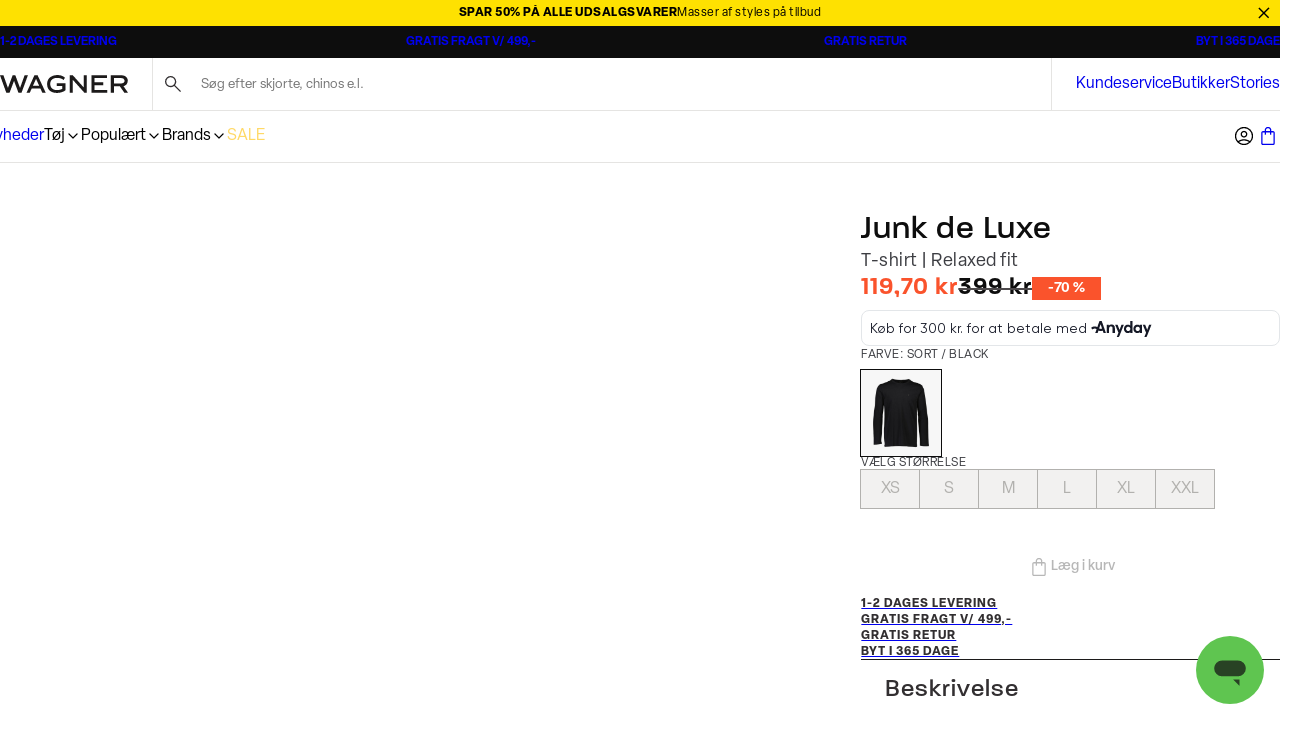

--- FILE ---
content_type: text/html; charset=utf-8
request_url: https://www.wagner.dk/p/junk-de-luxe-t-shirt/60-455007/60-455007black
body_size: 40779
content:
<!DOCTYPE html><html lang="da-dk"><head><meta charSet="utf-8" data-next-head=""/><meta name="viewport" content="initial-scale=1.0, width=device-width" data-next-head=""/><title data-next-head="">Junk de Luxe T-shirt i Sort | 60-455007 - black | WAGNER</title><meta name="description" content="Sort T-shirt | Relaxed fit. Gratis fragt v/ 499,- og hurtig levering. 60-455007 - black." data-next-head=""/><link rel="canonical" href="https://www.wagner.dk/p/junk-de-luxe-t-shirt/60-455007/60-455007black" data-next-head=""/><link rel="alternate" hrefLang="x-default" href="https://www.wagner.dk/p/junk-de-luxe-t-shirt/60-455007/60-455007black" data-next-head=""/><meta property="og:type" content="website" data-next-head=""/><meta property="og:url" content="https://www.wagner.dk/p/junk-de-luxe-t-shirt/60-455007/60-455007black" data-next-head=""/><meta property="og:locale" content="da-dk" data-next-head=""/><meta property="og:site_name" content="Wagner - Herretøj - Hurtig levering og gratis retur" data-next-head=""/><meta name="theme-color" content="#000" data-next-head=""/><meta name="mobile-web-app-capable" content="yes" data-next-head=""/><meta name="application-name" content="Wagner" data-next-head=""/><meta name="apple-mobile-web-app-title" content="Wagner" data-next-head=""/><meta name="apple-mobile-web-app-status-bar-style" content="black-translucent" data-next-head=""/><meta name="apple-mobile-web-app-capable" content="yes" data-next-head=""/><link rel="manifest" href="/assets/wagner-favicon/manifest.webmanifest" data-next-head=""/><link rel="icon" type="image/x-icon" href="/assets/wagner-favicon/favicon.ico" data-next-head=""/><link rel="icon" type="image/png" sizes="48x48" href="/assets/wagner-favicon/favicon-48x48.png" data-next-head=""/><link rel="icon" type="image/png" sizes="32x32" href="/assets/wagner-favicon/favicon-32x32.png" data-next-head=""/><link rel="icon" type="image/png" sizes="16x16" href="/assets/wagner-favicon/favicon-16x16.png" data-next-head=""/><link rel="apple-touch-startup-image" media="(device-width: 428px) and (device-height: 926px) and (-webkit-device-pixel-ratio: 3) and (orientation: portrait)" href="/assets/wagner-favicon/apple-touch-startup-image-1284x2778.png" data-next-head=""/><link rel="apple-touch-startup-image" media="(device-width: 428px) and (device-height: 926px) and (-webkit-device-pixel-ratio: 3) and (orientation: landscape)" href="/assets/wagner-favicon/apple-touch-startup-image-2778x1284.png" data-next-head=""/><link rel="apple-touch-startup-image" media="(device-width: 390px) and (device-height: 844px) and (-webkit-device-pixel-ratio: 3) and (orientation: portrait)" href="/assets/wagner-favicon/apple-touch-startup-image-1170x2532.png" data-next-head=""/><link rel="apple-touch-startup-image" media="(device-width: 390px) and (device-height: 844px) and (-webkit-device-pixel-ratio: 3) and (orientation: landscape)" href="/assets/wagner-favicon/apple-touch-startup-image-2532x1170.png" data-next-head=""/><link rel="apple-touch-startup-image" media="(device-width: 320px) and (device-height: 568px) and (-webkit-device-pixel-ratio: 2) and (orientation: portrait)" href="/assets/wagner-favicon/apple-touch-startup-image-640x1136.png" data-next-head=""/><link rel="apple-touch-icon" sizes="76x76" href="/assets/wagner-favicon/apple-touch-icon-76x76.png" data-next-head=""/><link rel="apple-touch-icon" sizes="72x72" href="/assets/wagner-favicon/apple-touch-icon-72x72.png" data-next-head=""/><link rel="apple-touch-icon" sizes="60x60" href="/assets/wagner-favicon/apple-touch-icon-60x60.png" data-next-head=""/><link rel="apple-touch-icon" sizes="57x57" href="/assets/wagner-favicon/apple-touch-icon-57x57.png" data-next-head=""/><link rel="apple-touch-icon" sizes="180x180" href="/assets/wagner-favicon/apple-touch-icon-180x180.png" data-next-head=""/><link rel="apple-touch-icon" sizes="167x167" href="/assets/wagner-favicon/apple-touch-icon-167x167.png" data-next-head=""/><link rel="apple-touch-icon" sizes="152x152" href="/assets/wagner-favicon/apple-touch-icon-152x152.png" data-next-head=""/><link rel="apple-touch-icon" sizes="144x144" href="/assets/wagner-favicon/apple-touch-icon-144x144.png" data-next-head=""/><link rel="apple-touch-icon" sizes="120x120" href="/assets/wagner-favicon/apple-touch-icon-120x120.png" data-next-head=""/><link rel="apple-touch-icon" sizes="114x114" href="/assets/wagner-favicon/apple-touch-icon-114x114.png" data-next-head=""/><meta name="image" content="https://images.pwtapi.com/249659.jpg?mediaformatid=50108&amp;destinationid=10016&amp;timestamp=2024-03-18T22:04:47.857+00:00&amp;function=resize&amp;mimeType=image%2Fjpeg&amp;aspectType=1&amp;quality=75&amp;cH=1152&amp;cW=768&amp;gravity=Center" data-next-head=""/><meta property="og:image" content="https://images.pwtapi.com/249659.jpg?mediaformatid=50108&amp;destinationid=10016&amp;timestamp=2024-03-18T22:04:47.857+00:00&amp;function=resize&amp;mimeType=image%2Fjpeg&amp;aspectType=1&amp;quality=75&amp;cH=1152&amp;cW=768&amp;gravity=Center" data-next-head=""/><link rel="preload" as="image" imageSrcSet="https://images.pwtapi.com/249659.jpg?mediaformatid=50108&amp;destinationid=10016&amp;timestamp=2024-03-18T22:04:47.857+00:00&amp;function=resize&amp;mimeType=image%2Fjpeg&amp;aspectType=1&amp;quality=80&amp;cH=384&amp;cW=256&amp;gravity=Center 256w, https://images.pwtapi.com/249659.jpg?mediaformatid=50108&amp;destinationid=10016&amp;timestamp=2024-03-18T22:04:47.857+00:00&amp;function=resize&amp;mimeType=image%2Fjpeg&amp;aspectType=1&amp;quality=80&amp;cH=576&amp;cW=384&amp;gravity=Center 384w, https://images.pwtapi.com/249659.jpg?mediaformatid=50108&amp;destinationid=10016&amp;timestamp=2024-03-18T22:04:47.857+00:00&amp;function=resize&amp;mimeType=image%2Fjpeg&amp;aspectType=1&amp;quality=80&amp;cH=960&amp;cW=640&amp;gravity=Center 640w, https://images.pwtapi.com/249659.jpg?mediaformatid=50108&amp;destinationid=10016&amp;timestamp=2024-03-18T22:04:47.857+00:00&amp;function=resize&amp;mimeType=image%2Fjpeg&amp;aspectType=1&amp;quality=80&amp;cH=1152&amp;cW=768&amp;gravity=Center 768w, https://images.pwtapi.com/249659.jpg?mediaformatid=50108&amp;destinationid=10016&amp;timestamp=2024-03-18T22:04:47.857+00:00&amp;function=resize&amp;mimeType=image%2Fjpeg&amp;aspectType=1&amp;quality=80&amp;cH=1620&amp;cW=1080&amp;gravity=Center 1080w, https://images.pwtapi.com/249659.jpg?mediaformatid=50108&amp;destinationid=10016&amp;timestamp=2024-03-18T22:04:47.857+00:00&amp;function=resize&amp;mimeType=image%2Fjpeg&amp;aspectType=1&amp;quality=80&amp;cH=2160&amp;cW=1440&amp;gravity=Center 1440w, https://images.pwtapi.com/249659.jpg?mediaformatid=50108&amp;destinationid=10016&amp;timestamp=2024-03-18T22:04:47.857+00:00&amp;function=resize&amp;mimeType=image%2Fjpeg&amp;aspectType=1&amp;quality=80&amp;cH=2880&amp;cW=1920&amp;gravity=Center 1920w" imageSizes="(max-width: 767px) 70vw, (min-width: 768px) 22vw, (min-width: 1024px) 30vw, 30vw" fetchpriority="high" data-next-head=""/><link rel="preload" as="image" imageSrcSet="https://images.pwtapi.com/249658.jpg?mediaformatid=50108&amp;destinationid=10016&amp;timestamp=2024-03-18T22:04:48.03+00:00&amp;function=resize&amp;mimeType=image%2Fjpeg&amp;aspectType=1&amp;quality=80&amp;cH=384&amp;cW=256&amp;gravity=Center 256w, https://images.pwtapi.com/249658.jpg?mediaformatid=50108&amp;destinationid=10016&amp;timestamp=2024-03-18T22:04:48.03+00:00&amp;function=resize&amp;mimeType=image%2Fjpeg&amp;aspectType=1&amp;quality=80&amp;cH=576&amp;cW=384&amp;gravity=Center 384w, https://images.pwtapi.com/249658.jpg?mediaformatid=50108&amp;destinationid=10016&amp;timestamp=2024-03-18T22:04:48.03+00:00&amp;function=resize&amp;mimeType=image%2Fjpeg&amp;aspectType=1&amp;quality=80&amp;cH=960&amp;cW=640&amp;gravity=Center 640w, https://images.pwtapi.com/249658.jpg?mediaformatid=50108&amp;destinationid=10016&amp;timestamp=2024-03-18T22:04:48.03+00:00&amp;function=resize&amp;mimeType=image%2Fjpeg&amp;aspectType=1&amp;quality=80&amp;cH=1152&amp;cW=768&amp;gravity=Center 768w, https://images.pwtapi.com/249658.jpg?mediaformatid=50108&amp;destinationid=10016&amp;timestamp=2024-03-18T22:04:48.03+00:00&amp;function=resize&amp;mimeType=image%2Fjpeg&amp;aspectType=1&amp;quality=80&amp;cH=1620&amp;cW=1080&amp;gravity=Center 1080w, https://images.pwtapi.com/249658.jpg?mediaformatid=50108&amp;destinationid=10016&amp;timestamp=2024-03-18T22:04:48.03+00:00&amp;function=resize&amp;mimeType=image%2Fjpeg&amp;aspectType=1&amp;quality=80&amp;cH=2160&amp;cW=1440&amp;gravity=Center 1440w, https://images.pwtapi.com/249658.jpg?mediaformatid=50108&amp;destinationid=10016&amp;timestamp=2024-03-18T22:04:48.03+00:00&amp;function=resize&amp;mimeType=image%2Fjpeg&amp;aspectType=1&amp;quality=80&amp;cH=2880&amp;cW=1920&amp;gravity=Center 1920w" imageSizes="(max-width: 767px) 70vw, (min-width: 768px) 22vw, (min-width: 1024px) 30vw, 30vw" fetchpriority="high" data-next-head=""/><link rel="preconnect" href="https://images.pwtapi.com"/><link rel="preconnect" href="https://p.typekit.net"/><link rel="preconnect" href="https://use.typekit.net"/><script></script><link rel='preload' href='https://use.typekit.net/bju5qeb.css' as='style' onload="this.onload=null;this.rel='stylesheet'"/><script></script><style data-emotion="css-global ivmh3q">html,body,div,span,applet,object,iframe,h1,h2,h3,h4,h5,h6,p,blockquote,pre,a,abbr,acronym,address,big,cite,code,del,dfn,em,img,ins,kbd,q,s,samp,small,strike,strong,sub,sup,tt,var,b,u,i,center,dl,dt,dd,ol,ul,li,fieldset,form,label,legend,table,caption,tbody,tfoot,thead,tr,th,td,article,aside,canvas,details,embed,figure,figcaption,footer,header,hgroup,menu,nav,output,ruby,section,summary,time,mark,audio,video{margin:0;padding:0;border:0;font-size:100%;font:inherit;vertical-align:baseline;}article,aside,details,figcaption,figure,footer,header,hgroup,menu,nav,section{display:block;}body{line-height:1;}ol,ul{list-style:none;}blockquote,q{quotes:none;}blockquote:before,blockquote:after,q:before,q:after{content:'';content:none;}table{border-collapse:collapse;border-spacing:0;}#__next{display:-webkit-box;display:-webkit-flex;display:-ms-flexbox;display:flex;-webkit-flex-direction:column;-ms-flex-direction:column;flex-direction:column;-webkit-flex:1;-ms-flex:1;flex:1;}html{box-sizing:border-box;overflow-y:scroll;height:-webkit-fill-available;}html.noScroll body{position:initial!important;overflow:initial!important;height:initial!important;}*,*:before,*:after{box-sizing:inherit;}body{min-height:100vh;min-height:-webkit-fill-available;margin:0;display:-webkit-box;display:-webkit-flex;display:-ms-flexbox;display:flex;-webkit-flex-direction:column;-ms-flex-direction:column;flex-direction:column;}:where(a,button):not(:disabled){cursor:pointer;color:inherit;}ul{list-style:none;}*:focus:not(:focus-visible){outline:none;}@font-face{font-family:"neue-haas-grotesk-text-fallback";size-adjust:104%;font-weight:400;src:local("arial");}@font-face{font-family:"neue-haas-grotesk-text-fallback";size-adjust:107%;font-weight:500;src:local("arial");}@font-face{font-family:"neue-haas-grotesk-text-fallback";size-adjust:108%;font-weight:700;src:local("arial");}@font-face{font-family:"futura-pt-fallback";font-weight:400;src:local("arial");letter-spacing:-0.1px;}@font-face{font-family:"futura-pt-fallback";font-weight:500;letter-spacing:-0.65px;word-spacing:1.6px;src:local("arial");}@font-face{font-family:"futura-pt-fallback";font-weight:700;letter-spacing:0.5px;word-spacing:2px;src:local("arial");}@font-face{font-family:'HKGrotesk';font-weight:400;font-display:swap;src:local('HKGrotesk Regular'),local('HKGrotesk-Regular'),url('/assets/fonts/HKGrotesk/HKGrotesk-Regular.woff2') format('woff2'),url('/assets/fonts/HKGrotesk/HKGrotesk-Regular.woff') format('woff');}@font-face{font-family:'HKGrotesk';font-weight:400;font-style:italic;font-display:swap;src:local('HKGrotesk Italic'),local('HKGrotesk-Italic'),url('/assets/fonts/HKGrotesk/HKGrotesk-Italic.woff2') format('woff2'),url('/assets/fonts/HKGrotesk/HKGrotesk-Italic.woff') format('woff');}@font-face{font-family:'HKGrotesk';font-weight:500;font-display:swap;src:local('HKGrotesk Medium'),local('HKGrotesk-Medium'),url('/assets/fonts/HKGrotesk/HKGrotesk-Medium.woff2') format('woff2'),url('/assets/fonts/HKGrotesk/HKGrotesk-Medium.woff') format('woff');}@font-face{font-family:'HKGrotesk';font-weight:500;font-style:italic;font-display:swap;src:local('HKGrotesk MediumItalic'),local('HKGrotesk-MediumItalic'),url('/assets/fonts/HKGrotesk/HKGrotesk-MediumItalic.woff2') format('woff2'),url('/assets/fonts/HKGrotesk/HKGrotesk-MediumItalic.woff') format('woff');}@font-face{font-family:'HKGrotesk';font-weight:600;font-display:swap;src:local('HKGrotesk SemiBold'),local('HKGrotesk-SemiBold'),url('/assets/fonts/HKGrotesk/HKGrotesk-SemiBold.woff2') format('woff2'),url('/assets/fonts/HKGrotesk/HKGrotesk-SemiBold.woff') format('woff');}@font-face{font-family:'HKGrotesk';font-weight:600;font-style:italic;font-display:swap;src:local('HKGrotesk SemiBoldItalic'),local('HKGrotesk-SemiBoldItalic'),url('/assets/fonts/HKGrotesk/HKGrotesk-SemiBoldItalic.woff2') format('woff2'),url('/assets/fonts/HKGrotesk/HKGrotesk-SemiBoldItalic.woff') format('woff');}@font-face{font-family:'HKGrotesk-fallback';size-adjust:106%;font-weight:400;src:local("arial");}@font-face{font-family:'HKGrotesk-fallback';size-adjust:106%;font-weight:400;font-style:italic;src:local("arial");}@font-face{font-family:'HKGrotesk-fallback';size-adjust:106%;font-weight:500;src:local("arial");}@font-face{font-family:'HKGrotesk-fallback';size-adjust:106%;font-weight:500;font-style:italic;src:local("arial");}@font-face{font-family:'HKGrotesk-fallback';size-adjust:106%;font-weight:600;src:local("arial");}@font-face{font-family:'HKGrotesk-fallback';size-adjust:106%;font-weight:600;font-style:italic;src:local("arial");}@font-face{font-family:"elza-fallback";size-adjust:96%;font-weight:400;src:local("arial");}@font-face{font-family:"elza-fallback";size-adjust:98%;font-weight:500;src:local("arial");}@font-face{font-family:"elza-fallback";size-adjust:105%;font-weight:600;src:local("arial");}@font-face{font-family:"elza-fallback";size-adjust:108%;font-weight:700;src:local("arial");}@font-face{font-family:"paralucent-fallback";size-adjust:94%;font-weight:300;letter-spacing:1.9px;src:local("arial");}@font-face{font-family:"paralucent-fallback";size-adjust:96%;font-weight:500;letter-spacing:2px;src:local("arial");}@font-face{font-family:"paralucent-fallback";size-adjust:98%;font-weight:600;letter-spacing:2.1px;src:local("arial");}@font-face{font-family:"paralucent-fallback";size-adjust:100%;font-weight:700;letter-spacing:2.2px;src:local("arial");}@font-face{font-family:"EB Garamond fallback";font-weight:400;src:local("arial");}@font-face{font-family:"EB Garamond fallback";size-adjust:106%;font-weight:500;src:local("arial");}@font-face{font-family:"EB Garamond fallback";size-adjust:106%;font-weight:600;src:local("arial");}@font-face{font-family:"EB Garamond fallback";size-adjust:106%;font-weight:700;src:local("arial");}@font-face{font-family:'Avenir Roman';font-weight:400;font-display:swap;src:local('Avenir Roman'),local('Avenir-Roman'),url('/assets/fonts/Avenir/Avenir-Roman.woff2') format('woff2'),url('/assets/fonts/Avenir/Avenir-Roman.woff') format('woff');}@font-face{font-family:'Avenir Roman fallback';size-adjust:106%;font-weight:400;src:local("arial");}@font-face{font-family:"Open Sans fallback";size-adjust:100%;font-weight:400;src:local("Arial");}@font-face{font-family:"Open Sans fallback";size-adjust:100%;font-weight:500;src:local("Arial");}@font-face{font-family:"Open Sans fallback";size-adjust:100%;font-weight:600;src:local("Arial");}@font-face{font-family:"Open Sans fallback";size-adjust:100%;font-weight:700;src:local("Arial");}</style><link rel="preload" href="/_next/static/css/13d8da7023a0a2da.css" as="style"/><link rel="stylesheet" href="/_next/static/css/13d8da7023a0a2da.css" data-n-g=""/><link rel="preload" href="/_next/static/css/7df4aed65d95e0cb.css" as="style"/><link rel="stylesheet" href="/_next/static/css/7df4aed65d95e0cb.css" data-n-p=""/><link rel="preload" href="/_next/static/css/1584ad8aa3868ed1.css" as="style"/><link rel="stylesheet" href="/_next/static/css/1584ad8aa3868ed1.css"/><link rel="preload" href="/_next/static/css/ab2ec32ce6df50ea.css" as="style"/><link rel="stylesheet" href="/_next/static/css/ab2ec32ce6df50ea.css"/><link rel="preload" href="/_next/static/css/3296eb61a590d2a3.css" as="style"/><link rel="stylesheet" href="/_next/static/css/3296eb61a590d2a3.css"/><link rel="preload" href="/_next/static/css/bcb90ee7600b901a.css" as="style"/><link rel="stylesheet" href="/_next/static/css/bcb90ee7600b901a.css"/><link rel="preload" href="/_next/static/css/fa2df510bf9d8932.css" as="style"/><link rel="stylesheet" href="/_next/static/css/fa2df510bf9d8932.css"/><link rel="preload" href="/_next/static/css/89e460bcf00522fd.css" as="style"/><link rel="stylesheet" href="/_next/static/css/89e460bcf00522fd.css"/><noscript data-n-css=""></noscript><script defer="" nomodule="" src="/_next/static/chunks/polyfills-42372ed130431b0a.js"></script><script defer="" src="/_next/static/chunks/1926-b9145e5cafb1086e.js"></script><script defer="" src="/_next/static/chunks/7215-495bdeb9eb01e15f.js"></script><script defer="" src="/_next/static/chunks/6852-989ce94aac6ea7ea.js"></script><script defer="" src="/_next/static/chunks/9542.cf5d6f31916278c1.js"></script><script defer="" src="/_next/static/chunks/2014-8f4b386bf3a87f49.js"></script><script defer="" src="/_next/static/chunks/4109-3b4661bcbcba9b48.js"></script><script defer="" src="/_next/static/chunks/5759.ef0c747fbb6d1396.js"></script><script defer="" src="/_next/static/chunks/5122.eb97c9cd8c8ea32c.js"></script><script defer="" src="/_next/static/chunks/8683.54f995f22e9ebca5.js"></script><script defer="" src="/_next/static/chunks/5269.bd7472c97fcb7bff.js"></script><script defer="" src="/_next/static/chunks/6837.6ded2beac7c88071.js"></script><script defer="" src="/_next/static/chunks/4744.3817dded3f50118e.js"></script><script defer="" src="/_next/static/chunks/1822.0f96d5ad9f2c443c.js"></script><script src="/_next/static/chunks/webpack-53684fc20fca96e4.js" defer=""></script><script src="/_next/static/chunks/framework-528882d28aff927e.js" defer=""></script><script src="/_next/static/chunks/main-0de7a457945abda6.js" defer=""></script><script src="/_next/static/chunks/pages/_app-5e833dc48d1c39df.js" defer=""></script><script src="/_next/static/chunks/5084-dd34eaf3ea282d58.js" defer=""></script><script src="/_next/static/chunks/9357-5848214b45de13ce.js" defer=""></script><script src="/_next/static/chunks/564-9ea83fc252c974fc.js" defer=""></script><script src="/_next/static/chunks/7217-5d0ec6af48e8265f.js" defer=""></script><script src="/_next/static/chunks/363-f3fc9fcbfad45bf4.js" defer=""></script><script src="/_next/static/chunks/pages/p/%5BproductName%5D/%5BproductId%5D/%5BvariantId%5D-460a663f000711b6.js" defer=""></script><script src="/_next/static/o_MORGQQXWPuWRKioO9xD/_buildManifest.js" defer=""></script><script src="/_next/static/o_MORGQQXWPuWRKioO9xD/_ssgManifest.js" defer=""></script></head><body class="theme-solidMarble no-js"><script>document.body.className = document.body.className.replace('no-js', 'js');</script><noscript><iframe src="https://gtm.wagner.dk/ns.html?id=GTM-5423C4X" height="0" width="0" style="display: none; visibility: hidden;" /></iframe></noscript><div id="__next"><div class="topbar-campaign_root__PDtYs" style="background-color:#fee101"><a class="topbar-campaign_content__mmXwh" href="/kampagner/sale"><p class="topbar-campaign_title__yiIcZ topbar-campaign_textRoot__6Kiba typography_variant-bodySm__Y5QHt typography_bodyShared__Jtpz3" style="color:#000000">SPAR 50% PÅ ALLE UDSALGSVARER</p><p class="topbar-campaign_text__tamQV topbar-campaign_textRoot__6Kiba typography_variant-bodySm__Y5QHt typography_bodyShared__Jtpz3" style="color:#000000">Masser af styles på tilbud</p></a><button class="topbar-campaign_button__tWS41 cleanButton" style="color:#000000"><svg xmlns="http://www.w3.org/2000/svg" width="1em" height="1em" fill="none" viewBox="0 0 24 24"><path stroke="currentColor" stroke-linecap="square" stroke-width="2" d="m5 5.222 13.14 13.14M5 18.736 18.736 5"></path></svg></button></div><dialog class="modal_drawerRightRoot__PIqh5 modal_rootComposer__l5kh_ modal_drawerComposer__JCVBy modal_removeBorders___pIpz"></dialog><style data-emotion="css-global 16qgxw">html{background-color:#FFFFFF;}body,input{font-family:"elza","elza-fallback";}*::selection{background:#0D0D0D;color:#FFFFFF;}*:focus-visible{outline-offset:1px;outline-style:solid;outline-color:#236DF9;outline-width:2px;}</style><div class="n11-meta_root__qALGl"><ul class="usp_root__VXE3H"><li class="usp_item__r0jer usp_active__ICPIR"><a href="https://kundecenter.wagner.dk/hc/da/sections/17234604888221-Levering" class="usp_link__Dnyww" target="_blank" rel="noopener noreferrer">1-2 DAGES LEVERING</a></li><li class="usp_item__r0jer usp_inactive__jAyCY"><a href="https://kundecenter.wagner.dk/hc/da/articles/17392124234269-Fragt-og-leveringspriser" class="usp_link__Dnyww" target="_blank" rel="noopener noreferrer">GRATIS FRAGT V/ 499,-</a></li><li class="usp_item__r0jer usp_inactive__jAyCY"><a href="https://kundecenter.wagner.dk/hc/da/articles/17474983928221-S%C3%A5dan-returnerer-du" class="usp_link__Dnyww" target="_blank" rel="noopener noreferrer">GRATIS RETUR</a></li><li class="usp_item__r0jer usp_inactive__jAyCY"><a href="https://kundecenter.wagner.dk/hc/da/articles/17475095322653-Regler-for-returnering" class="usp_link__Dnyww" target="_blank" rel="noopener noreferrer">BYT I 365 DAGE</a></li></ul></div><header class="header-wrapper_root__33kgA"><div class="n21-header_root__dD6_Y"><div class="container_root__p_sTF header-wrapper_innerRoot__7ssDT n21-header_innerWrapper__iCpSN container_hasGutter__y3_SU container_spacingTop-none__NtL6O container_spacingBottom-none__x8eOa"><div class="n21-header_logoWrapper__xdPLO"><button class="cleanButton back-button_root__rLvXf"><svg xmlns="http://www.w3.org/2000/svg" width="1em" height="1em" fill="none" viewBox="0 0 24 24"><g stroke="currentColor" stroke-linecap="square" stroke-width="2"><path d="M23 12H2M9 20l-8-8 8-8"></path></g></svg></button><div class="header-logo_root__J8hZK"><style data-emotion="css ytumd6">.css-ytumd6{-webkit-text-decoration:none;text-decoration:none;}</style><a class="css-ytumd6 e5lja3t3" aria-label="Tilbage til startsiden" href="/"><style data-emotion="css 1x89cvs">@media (min-width: 1024px){.css-1x89cvs{display:none;}}</style><div display="none" class="css-1x89cvs ekprlsj0"><style data-emotion="css 1teczdv">.css-1teczdv{display:-webkit-box;display:-webkit-flex;display:-ms-flexbox;display:flex;-webkit-align-items:center;-webkit-box-align:center;-ms-flex-align:center;align-items:center;-webkit-user-select:none;-moz-user-select:none;-ms-user-select:none;user-select:none;fill:#1C1A1A;fill:#FFFFFF;}.css-1teczdv svg{width:30px;height:30px;}.css-1teczdv path{fill:#1C1A1A;}.css-1teczdv path{fill:#FFFFFF;}</style><div class="css-1teczdv e183ymda0"><svg xmlns="http://www.w3.org/2000/svg" width="1em" height="1em" fill="none" viewBox="0 0 1920 1920"><circle cx="960" cy="960" r="960" fill="#000"></circle><path fill="#fff" d="m1449.39 558-209.82 583.65L1023.26 558H899.286l-216.205 583.65L475.471 558H318l289.266 804.83h150.859l205.406-547.254 202.319 547.254h143.26L1601.79 558z"></path></svg></div></div><style data-emotion="css hd5v0">.css-hd5v0{display:none;}@media (min-width: 1024px){.css-hd5v0{display:block;}}</style><div display="block" class="css-hd5v0 ekprlsj0"><style data-emotion="css 149vhn8">.css-149vhn8{display:-webkit-box;display:-webkit-flex;display:-ms-flexbox;display:flex;-webkit-align-items:center;-webkit-box-align:center;-ms-flex-align:center;align-items:center;-webkit-user-select:none;-moz-user-select:none;-ms-user-select:none;user-select:none;fill:#1C1A1A;}@media (min-width: 1024px){.css-149vhn8 svg{width:clamp(
                6.75rem,
                3.046875vw + 5.53125rem,
                12.875rem
            );height:clamp(
                0.9375rem,
                0.46875vw + 0.75rem,
                1.875rem
            );}}.css-149vhn8 path{fill:#1C1A1A;}</style><div height="clamp(
                0.9375rem,
                0.46875vw + 0.75rem,
                1.875rem
            )" width="clamp(
                6.75rem,
                3.046875vw + 5.53125rem,
                12.875rem
            )" class="css-149vhn8 e183ymda0"><svg xmlns="http://www.w3.org/2000/svg" viewBox="0 0 738.33 103.58" width="1em" height="1em"><path d="m141.86 1.39-26.31 73.1-27.12-73.1H72.89l-27.12 73.1-26.02-73.1H0l36.27 100.8h18.92l25.75-68.55 25.37 68.55h17.96l36.71-100.8zM327.57 63.98h32.12v15.64s-12 7.62-31.02 7.62c-21.33 0-38.78-11.49-38.78-36s17.45-34.89 40.72-34.89 35.96 12.57 35.96 12.57l8.14-13.76s-8.29-7.19-17.53-10.69C349.43 1.54 341.68 0 330.33 0c-28.8 0-58.73 15.79-58.73 51.79s25.21 51.79 57.06 51.79 48.75-15.51 48.75-15.51V47.64h-49.85v16.34ZM483.5 72.42 420.09 1.39h-17.88v100.8h17.45V27.14l67.06 75.05h14.24V1.39H483.5zM545.41 58.71h50.12V42.37h-50.12V17.73h71.87V1.39h-90.16v100.8h91.4V85.86h-73.11zM712.54 64.79c14.44-3.95 24.38-16.2 24.38-32.43S724.17 1.39 700.09 1.39H638.6v100.8h18.28v-37.4h34.06l26.32 37.4h21.08l-25.79-37.4Zm-55.26-16.33V17.73h43.34c9.98 0 18 6.59 18 15.32s-8.02 15.42-18 15.42h-43.34ZM198.4 1.39 153.26 102.2h18.65l10.72-23.82h50.72l10.75 23.82h19.69L216.94 1.39zm-8.65 61.2 18.21-40.47 18.27 40.47z"></path></svg></div></div></a></div></div><div class="n25-search-bar_root__wpRK0 n21-header_search__NgtAk"><a class="n25-search-bar_link__Z5muL" href="/searchpage"><span style="position:absolute;border:0;width:1px;height:1px;padding:0;margin:-1px;overflow:hidden;clip:rect(0, 0, 0, 0);white-space:nowrap;word-wrap:normal">Søg her...</span></a><input type="search" id="headerSearchField" aria-label="Søg efter skjorte, chinos e.l." class="n25-search-bar_input__gJl4j" placeholder="Søg efter skjorte, chinos e.l." value=""/><svg xmlns="http://www.w3.org/2000/svg" width="1em" height="1em" fill="none" viewBox="0 0 24 24" aria-hidden="true" class="n25-search-bar_icon___lxgk"><path fill="#322F31" d="m19.067 19.977-5.956-5.956a6 6 0 0 1-1.644.882 5.6 5.6 0 0 1-1.847.312q-2.34 0-3.978-1.638T4.004 9.601t1.638-3.977 3.976-1.64 3.977 1.639 1.64 3.978q0 .98-.322 1.875a6 6 0 0 1-.873 1.616l5.956 5.956zM9.62 13.915q1.808 0 3.062-1.254T13.935 9.6 12.68 6.538 9.619 5.284 6.558 6.538 5.304 9.6t1.254 3.061 3.061 1.254"></path></svg></div><span class="n25-search-bar_subMenuTitle__38Ebf"></span><ul class="meta-list_root__jhGoC n21-header_metaList__iztim"><li class="meta-list_item__e_3Kj"><a href="https://kundecenter.wagner.dk/hc/da" class="meta-list_link__mRfet hover-effect-underline-center" target="_blank" rel="noopener noreferrer">Kundeservice</a></li><li class="meta-list_item__e_3Kj"><a class="meta-list_link__mRfet hover-effect-underline-center" href="/butikker">Butikker</a></li><li class="meta-list_item__e_3Kj"><a class="meta-list_link__mRfet hover-effect-underline-center" href="/stories">Stories</a></li></ul><nav class="mega-menu_root__KtWwC n21-header_megaMenu__fGJYy"><div class="mega-menu_menuWrapper__iEKMX"><ul class="item-list_root__mZu9e"><li><a class="navigation-item_itemLink__ZRXdc navigation-item_root__ZPrcY" href="/nyheder">Nyheder</a></li><li><button class="cleanButton navigation-item_itemButton__msWen navigation-item_root__ZPrcY">Tøj<svg xmlns="http://www.w3.org/2000/svg" width="1em" height="1em" fill="none" viewBox="0 0 24 24" aria-hidden="true"><path stroke="currentColor" stroke-linecap="square" stroke-width="2" d="m9 18 6-6-6-6"></path></svg></button></li><li><button class="cleanButton navigation-item_itemButton__msWen navigation-item_root__ZPrcY">Populært<svg xmlns="http://www.w3.org/2000/svg" width="1em" height="1em" fill="none" viewBox="0 0 24 24" aria-hidden="true"><path stroke="currentColor" stroke-linecap="square" stroke-width="2" d="m9 18 6-6-6-6"></path></svg></button></li><li><button class="cleanButton navigation-item_itemButton__msWen navigation-item_root__ZPrcY">Brands<svg xmlns="http://www.w3.org/2000/svg" width="1em" height="1em" fill="none" viewBox="0 0 24 24" aria-hidden="true"><path stroke="currentColor" stroke-linecap="square" stroke-width="2" d="m9 18 6-6-6-6"></path></svg></button></li><li><a class="navigation-item_itemLink__ZRXdc navigation-item_root__ZPrcY" style="color:#ffd966" href="/kampagner/sale">SALE</a></li></ul><ul class="mega-menu_promotedList__4L1O4 custom-scrollbar-thin"><li><a class="promoted-item_root__g3lF3" href="/nyheder"><img alt="Efterårs nyheder" name="30-203248a-dustyarmy (3)" loading="lazy" width="800" height="800" decoding="async" data-nimg="1" class="" style="color:transparent;object-position:40% 42.99065420560748%;object-fit:cover" sizes="((min-width: 1024px)) 50vw, 30vw" srcSet="https://images.pwtapi.com/289527.jpg?mediaformatid=50108&amp;destinationid=10016&amp;timestamp=2025-09-23T07:30:55.7400000&amp;function=resize&amp;mimeType=image%2Fjpeg&amp;aspectType=1&amp;quality=80&amp;width=256 256w, https://images.pwtapi.com/289527.jpg?mediaformatid=50108&amp;destinationid=10016&amp;timestamp=2025-09-23T07:30:55.7400000&amp;function=resize&amp;mimeType=image%2Fjpeg&amp;aspectType=1&amp;quality=80&amp;width=384 384w, https://images.pwtapi.com/289527.jpg?mediaformatid=50108&amp;destinationid=10016&amp;timestamp=2025-09-23T07:30:55.7400000&amp;function=resize&amp;mimeType=image%2Fjpeg&amp;aspectType=1&amp;quality=80&amp;width=640 640w, https://images.pwtapi.com/289527.jpg?mediaformatid=50108&amp;destinationid=10016&amp;timestamp=2025-09-23T07:30:55.7400000&amp;function=resize&amp;mimeType=image%2Fjpeg&amp;aspectType=1&amp;quality=80&amp;width=768 768w, https://images.pwtapi.com/289527.jpg?mediaformatid=50108&amp;destinationid=10016&amp;timestamp=2025-09-23T07:30:55.7400000&amp;function=resize&amp;mimeType=image%2Fjpeg&amp;aspectType=1&amp;quality=80&amp;width=1080 1080w, https://images.pwtapi.com/289527.jpg?mediaformatid=50108&amp;destinationid=10016&amp;timestamp=2025-09-23T07:30:55.7400000&amp;function=resize&amp;mimeType=image%2Fjpeg&amp;aspectType=1&amp;quality=80&amp;width=1440 1440w, https://images.pwtapi.com/289527.jpg?mediaformatid=50108&amp;destinationid=10016&amp;timestamp=2025-09-23T07:30:55.7400000&amp;function=resize&amp;mimeType=image%2Fjpeg&amp;aspectType=1&amp;quality=80&amp;width=1920 1920w" src="https://images.pwtapi.com/289527.jpg?mediaformatid=50108&amp;destinationid=10016&amp;timestamp=2025-09-23T07:30:55.7400000&amp;function=resize&amp;mimeType=image%2Fjpeg&amp;aspectType=1&amp;quality=80&amp;width=1920"/><p class="promoted-item_text__TtS1A">Efterårs nyheder</p></a></li><li><a class="promoted-item_root__g3lF3" href="/herretoej/jakker"><img alt="Jakker" name="30-400325-white-30-800229-midgreymel-30-301149-army (1)" loading="lazy" width="800" height="800" decoding="async" data-nimg="1" class="" style="color:transparent;object-position:40% 31.775700934579437%;object-fit:cover" sizes="((min-width: 1024px)) 50vw, 30vw" srcSet="https://images.pwtapi.com/289557.jpg?mediaformatid=50108&amp;destinationid=10016&amp;timestamp=2025-09-23T07:30:55.7400000&amp;function=resize&amp;mimeType=image%2Fjpeg&amp;aspectType=1&amp;quality=80&amp;width=256 256w, https://images.pwtapi.com/289557.jpg?mediaformatid=50108&amp;destinationid=10016&amp;timestamp=2025-09-23T07:30:55.7400000&amp;function=resize&amp;mimeType=image%2Fjpeg&amp;aspectType=1&amp;quality=80&amp;width=384 384w, https://images.pwtapi.com/289557.jpg?mediaformatid=50108&amp;destinationid=10016&amp;timestamp=2025-09-23T07:30:55.7400000&amp;function=resize&amp;mimeType=image%2Fjpeg&amp;aspectType=1&amp;quality=80&amp;width=640 640w, https://images.pwtapi.com/289557.jpg?mediaformatid=50108&amp;destinationid=10016&amp;timestamp=2025-09-23T07:30:55.7400000&amp;function=resize&amp;mimeType=image%2Fjpeg&amp;aspectType=1&amp;quality=80&amp;width=768 768w, https://images.pwtapi.com/289557.jpg?mediaformatid=50108&amp;destinationid=10016&amp;timestamp=2025-09-23T07:30:55.7400000&amp;function=resize&amp;mimeType=image%2Fjpeg&amp;aspectType=1&amp;quality=80&amp;width=1080 1080w, https://images.pwtapi.com/289557.jpg?mediaformatid=50108&amp;destinationid=10016&amp;timestamp=2025-09-23T07:30:55.7400000&amp;function=resize&amp;mimeType=image%2Fjpeg&amp;aspectType=1&amp;quality=80&amp;width=1440 1440w, https://images.pwtapi.com/289557.jpg?mediaformatid=50108&amp;destinationid=10016&amp;timestamp=2025-09-23T07:30:55.7400000&amp;function=resize&amp;mimeType=image%2Fjpeg&amp;aspectType=1&amp;quality=80&amp;width=1920 1920w" src="https://images.pwtapi.com/289557.jpg?mediaformatid=50108&amp;destinationid=10016&amp;timestamp=2025-09-23T07:30:55.7400000&amp;function=resize&amp;mimeType=image%2Fjpeg&amp;aspectType=1&amp;quality=80&amp;width=1920"/><p class="promoted-item_text__TtS1A">Jakker</p></a></li><li><a class="promoted-item_root__g3lF3" href="/herretoej/bukser/lindbergh-5-pockets"><img alt="Cashmere Touch Pants" name="30-044009" loading="lazy" width="800" height="800" decoding="async" data-nimg="1" class="" style="color:transparent;object-position:50% 50%;object-fit:cover" sizes="((min-width: 1024px)) 50vw, 30vw" srcSet="https://images.pwtapi.com/280709.jpg?mediaformatid=50108&amp;destinationid=10016&amp;timestamp=2024-10-21T12:22:32.2370000&amp;function=resize&amp;mimeType=image%2Fjpeg&amp;aspectType=1&amp;quality=80&amp;width=256 256w, https://images.pwtapi.com/280709.jpg?mediaformatid=50108&amp;destinationid=10016&amp;timestamp=2024-10-21T12:22:32.2370000&amp;function=resize&amp;mimeType=image%2Fjpeg&amp;aspectType=1&amp;quality=80&amp;width=384 384w, https://images.pwtapi.com/280709.jpg?mediaformatid=50108&amp;destinationid=10016&amp;timestamp=2024-10-21T12:22:32.2370000&amp;function=resize&amp;mimeType=image%2Fjpeg&amp;aspectType=1&amp;quality=80&amp;width=640 640w, https://images.pwtapi.com/280709.jpg?mediaformatid=50108&amp;destinationid=10016&amp;timestamp=2024-10-21T12:22:32.2370000&amp;function=resize&amp;mimeType=image%2Fjpeg&amp;aspectType=1&amp;quality=80&amp;width=768 768w, https://images.pwtapi.com/280709.jpg?mediaformatid=50108&amp;destinationid=10016&amp;timestamp=2024-10-21T12:22:32.2370000&amp;function=resize&amp;mimeType=image%2Fjpeg&amp;aspectType=1&amp;quality=80&amp;width=1080 1080w, https://images.pwtapi.com/280709.jpg?mediaformatid=50108&amp;destinationid=10016&amp;timestamp=2024-10-21T12:22:32.2370000&amp;function=resize&amp;mimeType=image%2Fjpeg&amp;aspectType=1&amp;quality=80&amp;width=1440 1440w, https://images.pwtapi.com/280709.jpg?mediaformatid=50108&amp;destinationid=10016&amp;timestamp=2024-10-21T12:22:32.2370000&amp;function=resize&amp;mimeType=image%2Fjpeg&amp;aspectType=1&amp;quality=80&amp;width=1920 1920w" src="https://images.pwtapi.com/280709.jpg?mediaformatid=50108&amp;destinationid=10016&amp;timestamp=2024-10-21T12:22:32.2370000&amp;function=resize&amp;mimeType=image%2Fjpeg&amp;aspectType=1&amp;quality=80&amp;width=1920"/><p class="promoted-item_text__TtS1A">Cashmere Touch Pants</p></a></li><li><a class="promoted-item_root__g3lF3" href="/herretoej/jakker/funktionsjakker"><img alt="Funktionsjakker" name="80-303023navy-80-303010black-80-303018dkarmy (3)" loading="lazy" width="800" height="800" decoding="async" data-nimg="1" class="" style="color:transparent;object-position:50% 50%;object-fit:cover" sizes="((min-width: 1024px)) 50vw, 30vw" srcSet="https://images.pwtapi.com/324947.jpg?mediaformatid=50108&amp;destinationid=10016&amp;timestamp=2025-09-23T07:30:55.7400000&amp;function=resize&amp;mimeType=image%2Fjpeg&amp;aspectType=1&amp;quality=80&amp;width=256 256w, https://images.pwtapi.com/324947.jpg?mediaformatid=50108&amp;destinationid=10016&amp;timestamp=2025-09-23T07:30:55.7400000&amp;function=resize&amp;mimeType=image%2Fjpeg&amp;aspectType=1&amp;quality=80&amp;width=384 384w, https://images.pwtapi.com/324947.jpg?mediaformatid=50108&amp;destinationid=10016&amp;timestamp=2025-09-23T07:30:55.7400000&amp;function=resize&amp;mimeType=image%2Fjpeg&amp;aspectType=1&amp;quality=80&amp;width=640 640w, https://images.pwtapi.com/324947.jpg?mediaformatid=50108&amp;destinationid=10016&amp;timestamp=2025-09-23T07:30:55.7400000&amp;function=resize&amp;mimeType=image%2Fjpeg&amp;aspectType=1&amp;quality=80&amp;width=768 768w, https://images.pwtapi.com/324947.jpg?mediaformatid=50108&amp;destinationid=10016&amp;timestamp=2025-09-23T07:30:55.7400000&amp;function=resize&amp;mimeType=image%2Fjpeg&amp;aspectType=1&amp;quality=80&amp;width=1080 1080w, https://images.pwtapi.com/324947.jpg?mediaformatid=50108&amp;destinationid=10016&amp;timestamp=2025-09-23T07:30:55.7400000&amp;function=resize&amp;mimeType=image%2Fjpeg&amp;aspectType=1&amp;quality=80&amp;width=1440 1440w, https://images.pwtapi.com/324947.jpg?mediaformatid=50108&amp;destinationid=10016&amp;timestamp=2025-09-23T07:30:55.7400000&amp;function=resize&amp;mimeType=image%2Fjpeg&amp;aspectType=1&amp;quality=80&amp;width=1920 1920w" src="https://images.pwtapi.com/324947.jpg?mediaformatid=50108&amp;destinationid=10016&amp;timestamp=2025-09-23T07:30:55.7400000&amp;function=resize&amp;mimeType=image%2Fjpeg&amp;aspectType=1&amp;quality=80&amp;width=1920"/><p class="promoted-item_text__TtS1A">Funktionsjakker</p></a></li><li><a class="promoted-item_root__g3lF3" href="/brands/lindbergh"><img alt="" name="30-349020-navy-30-247074-ltblue-30-972033-camel-30-049020-navy (2)" loading="lazy" width="800" height="800" decoding="async" data-nimg="1" class="" style="color:transparent;object-position:45.625% 33.64485981308411%;object-fit:cover" sizes="((min-width: 1024px)) 50vw, 30vw" srcSet="https://images.pwtapi.com/304050.jpg?mediaformatid=50108&amp;destinationid=10016&amp;timestamp=2025-09-23T07:30:55.7400000&amp;function=resize&amp;mimeType=image%2Fjpeg&amp;aspectType=1&amp;quality=80&amp;width=256 256w, https://images.pwtapi.com/304050.jpg?mediaformatid=50108&amp;destinationid=10016&amp;timestamp=2025-09-23T07:30:55.7400000&amp;function=resize&amp;mimeType=image%2Fjpeg&amp;aspectType=1&amp;quality=80&amp;width=384 384w, https://images.pwtapi.com/304050.jpg?mediaformatid=50108&amp;destinationid=10016&amp;timestamp=2025-09-23T07:30:55.7400000&amp;function=resize&amp;mimeType=image%2Fjpeg&amp;aspectType=1&amp;quality=80&amp;width=640 640w, https://images.pwtapi.com/304050.jpg?mediaformatid=50108&amp;destinationid=10016&amp;timestamp=2025-09-23T07:30:55.7400000&amp;function=resize&amp;mimeType=image%2Fjpeg&amp;aspectType=1&amp;quality=80&amp;width=768 768w, https://images.pwtapi.com/304050.jpg?mediaformatid=50108&amp;destinationid=10016&amp;timestamp=2025-09-23T07:30:55.7400000&amp;function=resize&amp;mimeType=image%2Fjpeg&amp;aspectType=1&amp;quality=80&amp;width=1080 1080w, https://images.pwtapi.com/304050.jpg?mediaformatid=50108&amp;destinationid=10016&amp;timestamp=2025-09-23T07:30:55.7400000&amp;function=resize&amp;mimeType=image%2Fjpeg&amp;aspectType=1&amp;quality=80&amp;width=1440 1440w, https://images.pwtapi.com/304050.jpg?mediaformatid=50108&amp;destinationid=10016&amp;timestamp=2025-09-23T07:30:55.7400000&amp;function=resize&amp;mimeType=image%2Fjpeg&amp;aspectType=1&amp;quality=80&amp;width=1920 1920w" src="https://images.pwtapi.com/304050.jpg?mediaformatid=50108&amp;destinationid=10016&amp;timestamp=2025-09-23T07:30:55.7400000&amp;function=resize&amp;mimeType=image%2Fjpeg&amp;aspectType=1&amp;quality=80&amp;width=1920"/><p class="promoted-item_text__TtS1A">Lindbergh</p></a></li><li><a class="promoted-item_root__g3lF3" href="/brands/bison"><img alt="" name="80-303010-dkarmy-80-202320-army-80-801052-ltsand (5)" loading="lazy" width="800" height="800" decoding="async" data-nimg="1" class="" style="color:transparent;object-position:50% 50%;object-fit:cover" sizes="((min-width: 1024px)) 50vw, 30vw" srcSet="https://images.pwtapi.com/289454.jpg?mediaformatid=50108&amp;destinationid=10016&amp;timestamp=2025-09-23T07:30:55.7400000&amp;function=resize&amp;mimeType=image%2Fjpeg&amp;aspectType=1&amp;quality=80&amp;width=256 256w, https://images.pwtapi.com/289454.jpg?mediaformatid=50108&amp;destinationid=10016&amp;timestamp=2025-09-23T07:30:55.7400000&amp;function=resize&amp;mimeType=image%2Fjpeg&amp;aspectType=1&amp;quality=80&amp;width=384 384w, https://images.pwtapi.com/289454.jpg?mediaformatid=50108&amp;destinationid=10016&amp;timestamp=2025-09-23T07:30:55.7400000&amp;function=resize&amp;mimeType=image%2Fjpeg&amp;aspectType=1&amp;quality=80&amp;width=640 640w, https://images.pwtapi.com/289454.jpg?mediaformatid=50108&amp;destinationid=10016&amp;timestamp=2025-09-23T07:30:55.7400000&amp;function=resize&amp;mimeType=image%2Fjpeg&amp;aspectType=1&amp;quality=80&amp;width=768 768w, https://images.pwtapi.com/289454.jpg?mediaformatid=50108&amp;destinationid=10016&amp;timestamp=2025-09-23T07:30:55.7400000&amp;function=resize&amp;mimeType=image%2Fjpeg&amp;aspectType=1&amp;quality=80&amp;width=1080 1080w, https://images.pwtapi.com/289454.jpg?mediaformatid=50108&amp;destinationid=10016&amp;timestamp=2025-09-23T07:30:55.7400000&amp;function=resize&amp;mimeType=image%2Fjpeg&amp;aspectType=1&amp;quality=80&amp;width=1440 1440w, https://images.pwtapi.com/289454.jpg?mediaformatid=50108&amp;destinationid=10016&amp;timestamp=2025-09-23T07:30:55.7400000&amp;function=resize&amp;mimeType=image%2Fjpeg&amp;aspectType=1&amp;quality=80&amp;width=1920 1920w" src="https://images.pwtapi.com/289454.jpg?mediaformatid=50108&amp;destinationid=10016&amp;timestamp=2025-09-23T07:30:55.7400000&amp;function=resize&amp;mimeType=image%2Fjpeg&amp;aspectType=1&amp;quality=80&amp;width=1920"/><p class="promoted-item_text__TtS1A">Bison</p></a></li></ul><ul class="meta-list_root__jhGoC meta-list_onlyMobile___WeOW"><li class="meta-list_item__e_3Kj"><a href="https://kundecenter.wagner.dk/hc/da" class="meta-list_link__mRfet hover-effect-underline-center" target="_blank" rel="noopener noreferrer">Kundeservice</a></li><li class="meta-list_item__e_3Kj"><a class="meta-list_link__mRfet hover-effect-underline-center" href="/butikker">Butikker</a></li><li class="meta-list_item__e_3Kj"><a class="meta-list_link__mRfet hover-effect-underline-center" href="/stories">Stories</a></li></ul></div></nav><div class="sub-menu_root__spH6t"><div class="sub-menu_subListSection__PAsex"></div></div><div class="sub-menu_root__spH6t"><div class="sub-menu_subListSection__PAsex"><div class="sub-menu_subListWrapper__Yaa4H"><a class="sub-menu_subListHeadline__mfA_E hover-effect-underline-center" href="/herretoej">Kategorier</a><ul class="item-list_root__mZu9e item-list_subList__pgvng item-list_columns__Q4_IN"><li><a class="navigation-item_itemLink__ZRXdc navigation-item_root__ZPrcY navigation-item_subItemLink__6LMrW hover-effect-underline-center" href="/herretoej/alle-varer">Alle varer</a></li><li><a class="navigation-item_itemLink__ZRXdc navigation-item_root__ZPrcY navigation-item_subItemLink__6LMrW hover-effect-underline-center" href="/herretoej/bukser">Bukser &amp; Chinos</a></li><li><a class="navigation-item_itemLink__ZRXdc navigation-item_root__ZPrcY navigation-item_subItemLink__6LMrW hover-effect-underline-center" href="/herretoej/jakker">Jakker</a></li><li><a class="navigation-item_itemLink__ZRXdc navigation-item_root__ZPrcY navigation-item_subItemLink__6LMrW hover-effect-underline-center" href="/herretoej/jakkesaet-habitter">Jakkesæt &amp; habitter</a></li><li><a class="navigation-item_itemLink__ZRXdc navigation-item_root__ZPrcY navigation-item_subItemLink__6LMrW hover-effect-underline-center" href="/herretoej/jeans">Jeans</a></li><li><a class="navigation-item_itemLink__ZRXdc navigation-item_root__ZPrcY navigation-item_subItemLink__6LMrW hover-effect-underline-center" href="/herretoej/nattoej">Nattøj</a></li><li><a class="navigation-item_itemLink__ZRXdc navigation-item_root__ZPrcY navigation-item_subItemLink__6LMrW hover-effect-underline-center" href="/herretoej/skjorter/overshirts">Overshirts</a></li><li><a class="navigation-item_itemLink__ZRXdc navigation-item_root__ZPrcY navigation-item_subItemLink__6LMrW hover-effect-underline-center" href="/herretoej/poloshirts">Poloshirts</a></li><li><a class="navigation-item_itemLink__ZRXdc navigation-item_root__ZPrcY navigation-item_subItemLink__6LMrW hover-effect-underline-center" href="/herretoej/shorts">Shorts</a></li><li><a class="navigation-item_itemLink__ZRXdc navigation-item_root__ZPrcY navigation-item_subItemLink__6LMrW hover-effect-underline-center" href="/herretoej/skjorter">Skjorter</a></li><li><a class="navigation-item_itemLink__ZRXdc navigation-item_root__ZPrcY navigation-item_subItemLink__6LMrW hover-effect-underline-center" href="/herretoej/sko">Sko</a></li><li><a class="navigation-item_itemLink__ZRXdc navigation-item_root__ZPrcY navigation-item_subItemLink__6LMrW hover-effect-underline-center" href="/herretoej/strik">Strik</a></li><li><a class="navigation-item_itemLink__ZRXdc navigation-item_root__ZPrcY navigation-item_subItemLink__6LMrW hover-effect-underline-center" href="/herretoej/t-shirts">T-shirts</a></li><li><a class="navigation-item_itemLink__ZRXdc navigation-item_root__ZPrcY navigation-item_subItemLink__6LMrW hover-effect-underline-center" href="/herretoej/undertoej">Undertøj &amp; strømper</a></li></ul></div><div class="sub-menu_subListWrapper__Yaa4H"><a class="sub-menu_subListHeadline__mfA_E hover-effect-underline-center" href="/accessories">Accessories</a><ul class="item-list_root__mZu9e item-list_subList__pgvng"><li><a class="navigation-item_itemLink__ZRXdc navigation-item_root__ZPrcY navigation-item_subItemLink__6LMrW hover-effect-underline-center" href="/gavekort">Gavekort</a></li><li><a class="navigation-item_itemLink__ZRXdc navigation-item_root__ZPrcY navigation-item_subItemLink__6LMrW hover-effect-underline-center" href="/herretoej/undertoej/stroemper">Strømper</a></li><li><a class="navigation-item_itemLink__ZRXdc navigation-item_root__ZPrcY navigation-item_subItemLink__6LMrW hover-effect-underline-center" href="/accessories/slips">Slips</a></li><li><a class="navigation-item_itemLink__ZRXdc navigation-item_root__ZPrcY navigation-item_subItemLink__6LMrW hover-effect-underline-center" href="/accessories/baelter">Bælter</a></li><li><a class="navigation-item_itemLink__ZRXdc navigation-item_root__ZPrcY navigation-item_subItemLink__6LMrW hover-effect-underline-center" href="/accessories/butterflies">Butterflies</a></li><li><a class="navigation-item_itemLink__ZRXdc navigation-item_root__ZPrcY navigation-item_subItemLink__6LMrW hover-effect-underline-center" href="/accessories/hovedbeklaedning">Huer, hatte og kasketter</a></li></ul></div></div><div class="sub-menu_subListPromoted__7TIro"><a class="promoted-item_root__g3lF3" href="/nyheder"><img alt="Efterårs nyheder" name="30-203248a-dustyarmy (3)" loading="lazy" width="800" height="800" decoding="async" data-nimg="1" class="" style="color:transparent;object-position:40% 42.99065420560748%;object-fit:cover" sizes="((min-width: 1024px)) 50vw, 30vw" srcSet="https://images.pwtapi.com/289527.jpg?mediaformatid=50108&amp;destinationid=10016&amp;timestamp=2025-09-23T07:30:55.7400000&amp;function=resize&amp;mimeType=image%2Fjpeg&amp;aspectType=1&amp;quality=80&amp;width=256 256w, https://images.pwtapi.com/289527.jpg?mediaformatid=50108&amp;destinationid=10016&amp;timestamp=2025-09-23T07:30:55.7400000&amp;function=resize&amp;mimeType=image%2Fjpeg&amp;aspectType=1&amp;quality=80&amp;width=384 384w, https://images.pwtapi.com/289527.jpg?mediaformatid=50108&amp;destinationid=10016&amp;timestamp=2025-09-23T07:30:55.7400000&amp;function=resize&amp;mimeType=image%2Fjpeg&amp;aspectType=1&amp;quality=80&amp;width=640 640w, https://images.pwtapi.com/289527.jpg?mediaformatid=50108&amp;destinationid=10016&amp;timestamp=2025-09-23T07:30:55.7400000&amp;function=resize&amp;mimeType=image%2Fjpeg&amp;aspectType=1&amp;quality=80&amp;width=768 768w, https://images.pwtapi.com/289527.jpg?mediaformatid=50108&amp;destinationid=10016&amp;timestamp=2025-09-23T07:30:55.7400000&amp;function=resize&amp;mimeType=image%2Fjpeg&amp;aspectType=1&amp;quality=80&amp;width=1080 1080w, https://images.pwtapi.com/289527.jpg?mediaformatid=50108&amp;destinationid=10016&amp;timestamp=2025-09-23T07:30:55.7400000&amp;function=resize&amp;mimeType=image%2Fjpeg&amp;aspectType=1&amp;quality=80&amp;width=1440 1440w, https://images.pwtapi.com/289527.jpg?mediaformatid=50108&amp;destinationid=10016&amp;timestamp=2025-09-23T07:30:55.7400000&amp;function=resize&amp;mimeType=image%2Fjpeg&amp;aspectType=1&amp;quality=80&amp;width=1920 1920w" src="https://images.pwtapi.com/289527.jpg?mediaformatid=50108&amp;destinationid=10016&amp;timestamp=2025-09-23T07:30:55.7400000&amp;function=resize&amp;mimeType=image%2Fjpeg&amp;aspectType=1&amp;quality=80&amp;width=1920"/><p class="promoted-item_text__TtS1A">Efterårs nyheder</p></a><a class="promoted-item_root__g3lF3" href="/herretoej/jakker"><img alt="Jakker" name="30-400325-white-30-800229-midgreymel-30-301149-army (1)" loading="lazy" width="800" height="800" decoding="async" data-nimg="1" class="" style="color:transparent;object-position:40% 31.775700934579437%;object-fit:cover" sizes="((min-width: 1024px)) 50vw, 30vw" srcSet="https://images.pwtapi.com/289557.jpg?mediaformatid=50108&amp;destinationid=10016&amp;timestamp=2025-09-23T07:30:55.7400000&amp;function=resize&amp;mimeType=image%2Fjpeg&amp;aspectType=1&amp;quality=80&amp;width=256 256w, https://images.pwtapi.com/289557.jpg?mediaformatid=50108&amp;destinationid=10016&amp;timestamp=2025-09-23T07:30:55.7400000&amp;function=resize&amp;mimeType=image%2Fjpeg&amp;aspectType=1&amp;quality=80&amp;width=384 384w, https://images.pwtapi.com/289557.jpg?mediaformatid=50108&amp;destinationid=10016&amp;timestamp=2025-09-23T07:30:55.7400000&amp;function=resize&amp;mimeType=image%2Fjpeg&amp;aspectType=1&amp;quality=80&amp;width=640 640w, https://images.pwtapi.com/289557.jpg?mediaformatid=50108&amp;destinationid=10016&amp;timestamp=2025-09-23T07:30:55.7400000&amp;function=resize&amp;mimeType=image%2Fjpeg&amp;aspectType=1&amp;quality=80&amp;width=768 768w, https://images.pwtapi.com/289557.jpg?mediaformatid=50108&amp;destinationid=10016&amp;timestamp=2025-09-23T07:30:55.7400000&amp;function=resize&amp;mimeType=image%2Fjpeg&amp;aspectType=1&amp;quality=80&amp;width=1080 1080w, https://images.pwtapi.com/289557.jpg?mediaformatid=50108&amp;destinationid=10016&amp;timestamp=2025-09-23T07:30:55.7400000&amp;function=resize&amp;mimeType=image%2Fjpeg&amp;aspectType=1&amp;quality=80&amp;width=1440 1440w, https://images.pwtapi.com/289557.jpg?mediaformatid=50108&amp;destinationid=10016&amp;timestamp=2025-09-23T07:30:55.7400000&amp;function=resize&amp;mimeType=image%2Fjpeg&amp;aspectType=1&amp;quality=80&amp;width=1920 1920w" src="https://images.pwtapi.com/289557.jpg?mediaformatid=50108&amp;destinationid=10016&amp;timestamp=2025-09-23T07:30:55.7400000&amp;function=resize&amp;mimeType=image%2Fjpeg&amp;aspectType=1&amp;quality=80&amp;width=1920"/><p class="promoted-item_text__TtS1A">Jakker</p></a></div></div><div class="sub-menu_root__spH6t"><div class="sub-menu_subListSection__PAsex"><div class="sub-menu_subListWrapper__Yaa4H"><a class="sub-menu_subListHeadline__mfA_E hover-effect-underline-center" href="/herretoej/alle-varer">Populært</a><ul class="item-list_root__mZu9e item-list_subList__pgvng"><li><a class="navigation-item_itemLink__ZRXdc navigation-item_root__ZPrcY navigation-item_subItemLink__6LMrW hover-effect-underline-center" href="/kampagner/ecovero">Lindbergh Strik - 3 stk. 1.000 kr</a></li><li><a class="navigation-item_itemLink__ZRXdc navigation-item_root__ZPrcY navigation-item_subItemLink__6LMrW hover-effect-underline-center" href="/herretoej/jakkesaet-habitter/lindbergh-suit">Lindbergh jakkesæt - Kun 1.499 kr</a></li><li><a class="navigation-item_itemLink__ZRXdc navigation-item_root__ZPrcY navigation-item_subItemLink__6LMrW hover-effect-underline-center" href="/herretoej/bukser/chinos">Lindbergh chinos - 2 stk. 800 kr</a></li><li><a class="navigation-item_itemLink__ZRXdc navigation-item_root__ZPrcY navigation-item_subItemLink__6LMrW hover-effect-underline-center" href="/brands/bison?refinementList[categories.name][0]=T-shirt&amp;refinementList[imageTags.text][0]=2%20stk%20400%20kr&amp;page=1&amp;configure[hitsPerPage]=39&amp;configure[clickAnalytics]=true&amp;configure[filters]=categoryKeys:%27Bison%27">Bison T-shirts - 2 stk. 400 kr.</a></li><li><a class="navigation-item_itemLink__ZRXdc navigation-item_root__ZPrcY navigation-item_subItemLink__6LMrW hover-effect-underline-center" href="/brands/bison?refinementList[imageTags.text][0]=2%20stk%20700%20kr&amp;page=1&amp;configure[hitsPerPage]=39&amp;configure[clickAnalytics]=true&amp;configure[filters]=categoryKeys:%27Bison%27">Bison poloshirts - 2 stk. 700 kr</a></li><li><a class="navigation-item_itemLink__ZRXdc navigation-item_root__ZPrcY navigation-item_subItemLink__6LMrW hover-effect-underline-center" href="/herretoej/jeans">Jeans - Køb 2 par og spar 200 kr</a></li><li><a class="navigation-item_itemLink__ZRXdc navigation-item_root__ZPrcY navigation-item_subItemLink__6LMrW hover-effect-underline-center" href="/herretoej/bukser/lindbergh-5-pockets">Cashmere Touch Pants</a></li><li><a class="navigation-item_itemLink__ZRXdc navigation-item_root__ZPrcY navigation-item_subItemLink__6LMrW hover-effect-underline-center" href="/herretoej/skjorter/strygefri-skjorter">Strygefri skjorter</a></li></ul></div><div class="sub-menu_subListWrapper__Yaa4H"><a class="sub-menu_subListHeadline__mfA_E hover-effect-underline-center" href="/herretoej/alle-varer">Udforsk</a><ul class="item-list_root__mZu9e item-list_subList__pgvng"><li><a class="navigation-item_itemLink__ZRXdc navigation-item_root__ZPrcY navigation-item_subItemLink__6LMrW hover-effect-underline-center" href="/kampagner/vinter">Vinter</a></li><li><a class="navigation-item_itemLink__ZRXdc navigation-item_root__ZPrcY navigation-item_subItemLink__6LMrW hover-effect-underline-center" href="/herretoej/jakkesaet-habitter">Tøjet til særlige anledninger</a></li><li><a class="navigation-item_itemLink__ZRXdc navigation-item_root__ZPrcY navigation-item_subItemLink__6LMrW hover-effect-underline-center" href="/kampagner/medlemspriser">Medlemstilbud</a></li><li><a class="navigation-item_itemLink__ZRXdc navigation-item_root__ZPrcY navigation-item_subItemLink__6LMrW hover-effect-underline-center" href="/herretoej/skjorter/overshirts">Overshirts</a></li><li><a class="navigation-item_itemLink__ZRXdc navigation-item_root__ZPrcY navigation-item_subItemLink__6LMrW hover-effect-underline-center" href="/herretoej/t-shirts/multipak">T-shirts - Multipak</a></li><li><a class="navigation-item_itemLink__ZRXdc navigation-item_root__ZPrcY navigation-item_subItemLink__6LMrW hover-effect-underline-center" href="/kampagner/floejl">Fløjl til vinter</a></li><li><a class="navigation-item_itemLink__ZRXdc navigation-item_root__ZPrcY navigation-item_subItemLink__6LMrW hover-effect-underline-center" href="/kampagner/basics">Basics - Must-haves i garderoben</a></li><li><a class="navigation-item_itemLink__ZRXdc navigation-item_root__ZPrcY navigation-item_subItemLink__6LMrW hover-effect-underline-center" href="/herretoej/3xl-8xl">3XL-8XL</a></li></ul></div></div><div class="sub-menu_subListPromoted__7TIro"><a class="promoted-item_root__g3lF3" href="/herretoej/bukser/lindbergh-5-pockets"><img alt="Cashmere Touch Pants" name="30-044009" loading="lazy" width="800" height="800" decoding="async" data-nimg="1" class="" style="color:transparent;object-position:50% 50%;object-fit:cover" sizes="((min-width: 1024px)) 50vw, 30vw" srcSet="https://images.pwtapi.com/280709.jpg?mediaformatid=50108&amp;destinationid=10016&amp;timestamp=2024-10-21T12:22:32.2370000&amp;function=resize&amp;mimeType=image%2Fjpeg&amp;aspectType=1&amp;quality=80&amp;width=256 256w, https://images.pwtapi.com/280709.jpg?mediaformatid=50108&amp;destinationid=10016&amp;timestamp=2024-10-21T12:22:32.2370000&amp;function=resize&amp;mimeType=image%2Fjpeg&amp;aspectType=1&amp;quality=80&amp;width=384 384w, https://images.pwtapi.com/280709.jpg?mediaformatid=50108&amp;destinationid=10016&amp;timestamp=2024-10-21T12:22:32.2370000&amp;function=resize&amp;mimeType=image%2Fjpeg&amp;aspectType=1&amp;quality=80&amp;width=640 640w, https://images.pwtapi.com/280709.jpg?mediaformatid=50108&amp;destinationid=10016&amp;timestamp=2024-10-21T12:22:32.2370000&amp;function=resize&amp;mimeType=image%2Fjpeg&amp;aspectType=1&amp;quality=80&amp;width=768 768w, https://images.pwtapi.com/280709.jpg?mediaformatid=50108&amp;destinationid=10016&amp;timestamp=2024-10-21T12:22:32.2370000&amp;function=resize&amp;mimeType=image%2Fjpeg&amp;aspectType=1&amp;quality=80&amp;width=1080 1080w, https://images.pwtapi.com/280709.jpg?mediaformatid=50108&amp;destinationid=10016&amp;timestamp=2024-10-21T12:22:32.2370000&amp;function=resize&amp;mimeType=image%2Fjpeg&amp;aspectType=1&amp;quality=80&amp;width=1440 1440w, https://images.pwtapi.com/280709.jpg?mediaformatid=50108&amp;destinationid=10016&amp;timestamp=2024-10-21T12:22:32.2370000&amp;function=resize&amp;mimeType=image%2Fjpeg&amp;aspectType=1&amp;quality=80&amp;width=1920 1920w" src="https://images.pwtapi.com/280709.jpg?mediaformatid=50108&amp;destinationid=10016&amp;timestamp=2024-10-21T12:22:32.2370000&amp;function=resize&amp;mimeType=image%2Fjpeg&amp;aspectType=1&amp;quality=80&amp;width=1920"/><p class="promoted-item_text__TtS1A">Cashmere Touch Pants</p></a><a class="promoted-item_root__g3lF3" href="/herretoej/jakker/funktionsjakker"><img alt="Funktionsjakker" name="80-303023navy-80-303010black-80-303018dkarmy (3)" loading="lazy" width="800" height="800" decoding="async" data-nimg="1" class="" style="color:transparent;object-position:50% 50%;object-fit:cover" sizes="((min-width: 1024px)) 50vw, 30vw" srcSet="https://images.pwtapi.com/324947.jpg?mediaformatid=50108&amp;destinationid=10016&amp;timestamp=2025-09-23T07:30:55.7400000&amp;function=resize&amp;mimeType=image%2Fjpeg&amp;aspectType=1&amp;quality=80&amp;width=256 256w, https://images.pwtapi.com/324947.jpg?mediaformatid=50108&amp;destinationid=10016&amp;timestamp=2025-09-23T07:30:55.7400000&amp;function=resize&amp;mimeType=image%2Fjpeg&amp;aspectType=1&amp;quality=80&amp;width=384 384w, https://images.pwtapi.com/324947.jpg?mediaformatid=50108&amp;destinationid=10016&amp;timestamp=2025-09-23T07:30:55.7400000&amp;function=resize&amp;mimeType=image%2Fjpeg&amp;aspectType=1&amp;quality=80&amp;width=640 640w, https://images.pwtapi.com/324947.jpg?mediaformatid=50108&amp;destinationid=10016&amp;timestamp=2025-09-23T07:30:55.7400000&amp;function=resize&amp;mimeType=image%2Fjpeg&amp;aspectType=1&amp;quality=80&amp;width=768 768w, https://images.pwtapi.com/324947.jpg?mediaformatid=50108&amp;destinationid=10016&amp;timestamp=2025-09-23T07:30:55.7400000&amp;function=resize&amp;mimeType=image%2Fjpeg&amp;aspectType=1&amp;quality=80&amp;width=1080 1080w, https://images.pwtapi.com/324947.jpg?mediaformatid=50108&amp;destinationid=10016&amp;timestamp=2025-09-23T07:30:55.7400000&amp;function=resize&amp;mimeType=image%2Fjpeg&amp;aspectType=1&amp;quality=80&amp;width=1440 1440w, https://images.pwtapi.com/324947.jpg?mediaformatid=50108&amp;destinationid=10016&amp;timestamp=2025-09-23T07:30:55.7400000&amp;function=resize&amp;mimeType=image%2Fjpeg&amp;aspectType=1&amp;quality=80&amp;width=1920 1920w" src="https://images.pwtapi.com/324947.jpg?mediaformatid=50108&amp;destinationid=10016&amp;timestamp=2025-09-23T07:30:55.7400000&amp;function=resize&amp;mimeType=image%2Fjpeg&amp;aspectType=1&amp;quality=80&amp;width=1920"/><p class="promoted-item_text__TtS1A">Funktionsjakker</p></a></div></div><div class="sub-menu_root__spH6t"><div class="sub-menu_subListSection__PAsex"><div class="sub-menu_subListWrapper__Yaa4H"><a class="sub-menu_subListHeadline__mfA_E hover-effect-underline-center" href="/alle-brands">Brands</a><ul class="item-list_root__mZu9e item-list_subList__pgvng item-list_columns__Q4_IN"><li><a class="navigation-item_itemLink__ZRXdc navigation-item_root__ZPrcY navigation-item_subItemLink__6LMrW hover-effect-underline-center" href="/brands/bison">Bison</a></li><li><a class="navigation-item_itemLink__ZRXdc navigation-item_root__ZPrcY navigation-item_subItemLink__6LMrW hover-effect-underline-center" href="/brands/bosswik">Bosswik</a></li><li><a class="navigation-item_itemLink__ZRXdc navigation-item_root__ZPrcY navigation-item_subItemLink__6LMrW hover-effect-underline-center" href="/brands/clipper">Clipper</a></li><li><a class="navigation-item_itemLink__ZRXdc navigation-item_root__ZPrcY navigation-item_subItemLink__6LMrW hover-effect-underline-center" href="/brands/connexion">Connexion</a></li><li><a class="navigation-item_itemLink__ZRXdc navigation-item_root__ZPrcY navigation-item_subItemLink__6LMrW hover-effect-underline-center" href="/brands/egtved">Egtved</a></li><li><a class="navigation-item_itemLink__ZRXdc navigation-item_root__ZPrcY navigation-item_subItemLink__6LMrW hover-effect-underline-center" href="/brands/eterna">Eterna</a></li><li><a class="navigation-item_itemLink__ZRXdc navigation-item_root__ZPrcY navigation-item_subItemLink__6LMrW hover-effect-underline-center" href="/brands/jacks-sportswear-intl">Jack&#x27;s Sportswear Intl.</a></li><li><a class="navigation-item_itemLink__ZRXdc navigation-item_root__ZPrcY navigation-item_subItemLink__6LMrW hover-effect-underline-center" href="/brands/jbs">JBS</a></li><li><a class="navigation-item_itemLink__ZRXdc navigation-item_root__ZPrcY navigation-item_subItemLink__6LMrW hover-effect-underline-center" href="/brands/junk-de-luxe">JUNK de LUXE</a></li><li><a class="navigation-item_itemLink__ZRXdc navigation-item_root__ZPrcY navigation-item_subItemLink__6LMrW hover-effect-underline-center" href="/brands/lindbergh">Lindbergh</a></li><li><a class="navigation-item_itemLink__ZRXdc navigation-item_root__ZPrcY navigation-item_subItemLink__6LMrW hover-effect-underline-center" href="/brands/meyer">Meyer</a></li><li><a class="navigation-item_itemLink__ZRXdc navigation-item_root__ZPrcY navigation-item_subItemLink__6LMrW hover-effect-underline-center" href="/brands/new-balance">New Balance</a></li><li><a class="navigation-item_itemLink__ZRXdc navigation-item_root__ZPrcY navigation-item_subItemLink__6LMrW hover-effect-underline-center" href="/brands/north">North</a></li><li><a class="navigation-item_itemLink__ZRXdc navigation-item_root__ZPrcY navigation-item_subItemLink__6LMrW hover-effect-underline-center" href="/brands/shine-original">Shine Original</a></li><li><a class="navigation-item_itemLink__ZRXdc navigation-item_root__ZPrcY navigation-item_subItemLink__6LMrW hover-effect-underline-center" href="/brands/wrangler">Wrangler</a></li></ul></div></div><div class="sub-menu_subListPromoted__7TIro"><a class="promoted-item_root__g3lF3" href="/brands/lindbergh"><img alt="" name="30-349020-navy-30-247074-ltblue-30-972033-camel-30-049020-navy (2)" loading="lazy" width="800" height="800" decoding="async" data-nimg="1" class="" style="color:transparent;object-position:45.625% 33.64485981308411%;object-fit:cover" sizes="((min-width: 1024px)) 50vw, 30vw" srcSet="https://images.pwtapi.com/304050.jpg?mediaformatid=50108&amp;destinationid=10016&amp;timestamp=2025-09-23T07:30:55.7400000&amp;function=resize&amp;mimeType=image%2Fjpeg&amp;aspectType=1&amp;quality=80&amp;width=256 256w, https://images.pwtapi.com/304050.jpg?mediaformatid=50108&amp;destinationid=10016&amp;timestamp=2025-09-23T07:30:55.7400000&amp;function=resize&amp;mimeType=image%2Fjpeg&amp;aspectType=1&amp;quality=80&amp;width=384 384w, https://images.pwtapi.com/304050.jpg?mediaformatid=50108&amp;destinationid=10016&amp;timestamp=2025-09-23T07:30:55.7400000&amp;function=resize&amp;mimeType=image%2Fjpeg&amp;aspectType=1&amp;quality=80&amp;width=640 640w, https://images.pwtapi.com/304050.jpg?mediaformatid=50108&amp;destinationid=10016&amp;timestamp=2025-09-23T07:30:55.7400000&amp;function=resize&amp;mimeType=image%2Fjpeg&amp;aspectType=1&amp;quality=80&amp;width=768 768w, https://images.pwtapi.com/304050.jpg?mediaformatid=50108&amp;destinationid=10016&amp;timestamp=2025-09-23T07:30:55.7400000&amp;function=resize&amp;mimeType=image%2Fjpeg&amp;aspectType=1&amp;quality=80&amp;width=1080 1080w, https://images.pwtapi.com/304050.jpg?mediaformatid=50108&amp;destinationid=10016&amp;timestamp=2025-09-23T07:30:55.7400000&amp;function=resize&amp;mimeType=image%2Fjpeg&amp;aspectType=1&amp;quality=80&amp;width=1440 1440w, https://images.pwtapi.com/304050.jpg?mediaformatid=50108&amp;destinationid=10016&amp;timestamp=2025-09-23T07:30:55.7400000&amp;function=resize&amp;mimeType=image%2Fjpeg&amp;aspectType=1&amp;quality=80&amp;width=1920 1920w" src="https://images.pwtapi.com/304050.jpg?mediaformatid=50108&amp;destinationid=10016&amp;timestamp=2025-09-23T07:30:55.7400000&amp;function=resize&amp;mimeType=image%2Fjpeg&amp;aspectType=1&amp;quality=80&amp;width=1920"/><p class="promoted-item_text__TtS1A">Lindbergh</p></a><a class="promoted-item_root__g3lF3" href="/brands/bison"><img alt="" name="80-303010-dkarmy-80-202320-army-80-801052-ltsand (5)" loading="lazy" width="800" height="800" decoding="async" data-nimg="1" class="" style="color:transparent;object-position:50% 50%;object-fit:cover" sizes="((min-width: 1024px)) 50vw, 30vw" srcSet="https://images.pwtapi.com/289454.jpg?mediaformatid=50108&amp;destinationid=10016&amp;timestamp=2025-09-23T07:30:55.7400000&amp;function=resize&amp;mimeType=image%2Fjpeg&amp;aspectType=1&amp;quality=80&amp;width=256 256w, https://images.pwtapi.com/289454.jpg?mediaformatid=50108&amp;destinationid=10016&amp;timestamp=2025-09-23T07:30:55.7400000&amp;function=resize&amp;mimeType=image%2Fjpeg&amp;aspectType=1&amp;quality=80&amp;width=384 384w, https://images.pwtapi.com/289454.jpg?mediaformatid=50108&amp;destinationid=10016&amp;timestamp=2025-09-23T07:30:55.7400000&amp;function=resize&amp;mimeType=image%2Fjpeg&amp;aspectType=1&amp;quality=80&amp;width=640 640w, https://images.pwtapi.com/289454.jpg?mediaformatid=50108&amp;destinationid=10016&amp;timestamp=2025-09-23T07:30:55.7400000&amp;function=resize&amp;mimeType=image%2Fjpeg&amp;aspectType=1&amp;quality=80&amp;width=768 768w, https://images.pwtapi.com/289454.jpg?mediaformatid=50108&amp;destinationid=10016&amp;timestamp=2025-09-23T07:30:55.7400000&amp;function=resize&amp;mimeType=image%2Fjpeg&amp;aspectType=1&amp;quality=80&amp;width=1080 1080w, https://images.pwtapi.com/289454.jpg?mediaformatid=50108&amp;destinationid=10016&amp;timestamp=2025-09-23T07:30:55.7400000&amp;function=resize&amp;mimeType=image%2Fjpeg&amp;aspectType=1&amp;quality=80&amp;width=1440 1440w, https://images.pwtapi.com/289454.jpg?mediaformatid=50108&amp;destinationid=10016&amp;timestamp=2025-09-23T07:30:55.7400000&amp;function=resize&amp;mimeType=image%2Fjpeg&amp;aspectType=1&amp;quality=80&amp;width=1920 1920w" src="https://images.pwtapi.com/289454.jpg?mediaformatid=50108&amp;destinationid=10016&amp;timestamp=2025-09-23T07:30:55.7400000&amp;function=resize&amp;mimeType=image%2Fjpeg&amp;aspectType=1&amp;quality=80&amp;width=1920"/><p class="promoted-item_text__TtS1A">Bison</p></a></div></div><div class="sub-menu_root__spH6t"><div class="sub-menu_subListSection__PAsex"></div></div><div class="n21-header_iconsWrapper___hmKV"><div class="icons_root__oWa1L n21-header_icons__8m1D6"><div class="avatar-icon_root__6FrCG"><button class="cleanButton avatar-icon_button__gJvZE" aria-label="Log ind"><svg xmlns="http://www.w3.org/2000/svg" width="1em" height="1em" fill="none" viewBox="0 0 24 24"><path fill="currentColor" d="M6.098 17.066q1.35-.92 2.815-1.37A10.5 10.5 0 0 1 12 15.249q1.621 0 3.086.449 1.466.447 2.816 1.369a7.1 7.1 0 0 0 1.415-2.323 7.8 7.8 0 0 0 .483-2.745q0-3.24-2.28-5.52-2.282-2.28-5.526-2.28t-5.519 2.28Q4.2 8.757 4.2 11.997q0 1.447.483 2.745.482 1.298 1.415 2.323M12 13.548q-1.395 0-2.372-.977-.978-.978-.978-2.372t.978-2.373T12 6.848t2.372.978.978 2.372-.978 2.372-2.372.978m.007 7.55a8.95 8.95 0 0 1-3.544-.706 9.1 9.1 0 0 1-2.904-1.952 9.1 9.1 0 0 1-1.952-2.903 9 9 0 0 1-.707-3.55q0-1.893.707-3.539a9.122 9.122 0 0 1 4.855-4.843 9 9 0 0 1 3.55-.707q1.891 0 3.538.707a9.16 9.16 0 0 1 4.843 4.849 8.9 8.9 0 0 1 .707 3.537 8.95 8.95 0 0 1-.707 3.545 9.12 9.12 0 0 1-4.849 4.856 8.9 8.9 0 0 1-3.537.706m-.007-1.3q1.329 0 2.61-.46a7.9 7.9 0 0 0 2.332-1.318 9 9 0 0 0-2.328-1.088A8.9 8.9 0 0 0 12 16.548a9.5 9.5 0 0 0-2.632.367 7.6 7.6 0 0 0-2.31 1.105 7.9 7.9 0 0 0 2.331 1.318q1.282.46 2.611.46m0-7.55q.846 0 1.448-.601.602-.603.602-1.449 0-.845-.602-1.448A1.97 1.97 0 0 0 12 8.148q-.846 0-1.448.602a1.97 1.97 0 0 0-.602 1.448q0 .846.602 1.448t1.448.602"></path></svg></button><span class="avatar-icon_tooltipText__qT9rP">Log ind</span></div><div class="mini-basket-icon_root__ULWd9"><a class="mini-basket-icon_link__jizTv" href="/kurv"><div class="mini-basket-icon_iconWrapper__uT8_O"><svg xmlns="http://www.w3.org/2000/svg" width="1em" height="1em" fill="none" viewBox="0 0 24 24" aria-hidden="true"><path fill="currentColor" d="M6.9 21.098q-.676 0-1.137-.466a1.56 1.56 0 0 1-.463-1.141V8.706q0-.675.466-1.141.467-.467 1.142-.467H8.65v-.65q0-1.403.936-2.476Q10.52 2.898 12 2.898q1.404 0 2.377.974.973.972.973 2.376v.85h1.742q.675 0 1.142.467.466.465.466 1.141v10.785q0 .675-.467 1.141-.465.466-1.142.466zm.008-1.3h10.184a.3.3 0 0 0 .212-.096.3.3 0 0 0 .096-.211V8.706a.3.3 0 0 0-.096-.211.3.3 0 0 0-.212-.097H15.35v1.75a.63.63 0 0 1-.645.65.64.64 0 0 1-.465-.186.62.62 0 0 1-.19-.464v-1.75h-4.1v1.75a.63.63 0 0 1-.645.65.64.64 0 0 1-.465-.186.62.62 0 0 1-.19-.464v-1.75H6.908a.3.3 0 0 0-.212.097.3.3 0 0 0-.096.211v10.785q0 .115.096.211a.3.3 0 0 0 .212.096m3.042-12.7h4.1v-.85q0-.857-.598-1.454a1.99 1.99 0 0 0-1.457-.596q-.86.001-1.453.596a1.99 1.99 0 0 0-.592 1.454z"></path></svg></div></a><span class="mini-basket-icon_tooltipText__bDFii">Kurv</span></div></div><button class="menu-hamburger_root__Tz99H cleanButton" aria-label="Menu"><span class="menu-hamburger_bar__sgCBo"></span><span class="menu-hamburger_bar__sgCBo"></span><span class="menu-hamburger_bar__sgCBo"></span></button></div></div></div></header><style data-emotion="css t8k0vn">.css-t8k0vn{position:relative;z-index:999;}</style><div class="css-t8k0vn e114c9y80"><style data-emotion="css z2mlxv">.css-z2mlxv{position:fixed;inset:0 0 auto 0;z-index:199;}@media (min-width: 1024px){.css-z2mlxv{margin-left:auto;max-width:460px;}}</style><div class="css-z2mlxv e114c9y81"></div></div><style data-emotion="css 1rdgw1q">.css-1rdgw1q{-webkit-flex:1;-ms-flex:1;flex:1;min-height:100vh;}</style><main id="content" class="css-1rdgw1q eqnbw9s0"><style data-emotion="css 1igda4d">.css-1igda4d{position:absolute;background-color:#FFFFFF;left:-100000px;top:-100000px;z-index:1000;padding:0.5rem 1rem;border:2px solid #1C1A1A;color:#1C1A1A;border-radius:4px;outline:none;font-family:"elza","elza-fallback";font-weight:500;font-size:0.875rem;}.css-1igda4d:focus{border-color:#123ED8;left:0.5rem;top:0.5rem;}</style><a id="skip" href="#content" class="css-1igda4d e1a47tyj0">Spring over og accepter</a><div class="container_root__p_sTF container_gutterFrom-small__1LwoC container_spacingTop-none__NtL6O container_spacingBottom-large__tqioo"><div class="shared-layout_root__mzvyg"><div class="shared-layout_imageGallery___iPJx"><div class="shared-layout_productTagsTop__VlYMV"></div><div class="image-gallery_root__8gFBR custom-scrollbar-thin"><button aria-label="Model_full_body" class="cleanButton image-gallery_gridItem__G_G4E"><div class="product-image_root__t6_Ef image-gallery_gridImage__61aVk"><img data-primary-image="true" alt="Model_full_body" fetchpriority="high" decoding="async" data-nimg="fill" class="product-image_image__r8oCY" style="position:absolute;height:100%;width:100%;left:0;top:0;right:0;bottom:0;color:transparent" sizes="(max-width: 767px) 70vw, (min-width: 768px) 22vw, (min-width: 1024px) 30vw, 30vw" srcSet="https://images.pwtapi.com/249659.jpg?mediaformatid=50108&amp;destinationid=10016&amp;timestamp=2024-03-18T22:04:47.857+00:00&amp;function=resize&amp;mimeType=image%2Fjpeg&amp;aspectType=1&amp;quality=80&amp;cH=384&amp;cW=256&amp;gravity=Center 256w, https://images.pwtapi.com/249659.jpg?mediaformatid=50108&amp;destinationid=10016&amp;timestamp=2024-03-18T22:04:47.857+00:00&amp;function=resize&amp;mimeType=image%2Fjpeg&amp;aspectType=1&amp;quality=80&amp;cH=576&amp;cW=384&amp;gravity=Center 384w, https://images.pwtapi.com/249659.jpg?mediaformatid=50108&amp;destinationid=10016&amp;timestamp=2024-03-18T22:04:47.857+00:00&amp;function=resize&amp;mimeType=image%2Fjpeg&amp;aspectType=1&amp;quality=80&amp;cH=960&amp;cW=640&amp;gravity=Center 640w, https://images.pwtapi.com/249659.jpg?mediaformatid=50108&amp;destinationid=10016&amp;timestamp=2024-03-18T22:04:47.857+00:00&amp;function=resize&amp;mimeType=image%2Fjpeg&amp;aspectType=1&amp;quality=80&amp;cH=1152&amp;cW=768&amp;gravity=Center 768w, https://images.pwtapi.com/249659.jpg?mediaformatid=50108&amp;destinationid=10016&amp;timestamp=2024-03-18T22:04:47.857+00:00&amp;function=resize&amp;mimeType=image%2Fjpeg&amp;aspectType=1&amp;quality=80&amp;cH=1620&amp;cW=1080&amp;gravity=Center 1080w, https://images.pwtapi.com/249659.jpg?mediaformatid=50108&amp;destinationid=10016&amp;timestamp=2024-03-18T22:04:47.857+00:00&amp;function=resize&amp;mimeType=image%2Fjpeg&amp;aspectType=1&amp;quality=80&amp;cH=2160&amp;cW=1440&amp;gravity=Center 1440w, https://images.pwtapi.com/249659.jpg?mediaformatid=50108&amp;destinationid=10016&amp;timestamp=2024-03-18T22:04:47.857+00:00&amp;function=resize&amp;mimeType=image%2Fjpeg&amp;aspectType=1&amp;quality=80&amp;cH=2880&amp;cW=1920&amp;gravity=Center 1920w" src="https://images.pwtapi.com/249659.jpg?mediaformatid=50108&amp;destinationid=10016&amp;timestamp=2024-03-18T22:04:47.857+00:00&amp;function=resize&amp;mimeType=image%2Fjpeg&amp;aspectType=1&amp;quality=80&amp;cH=2880&amp;cW=1920&amp;gravity=Center"/></div></button><button aria-label="Model_upper_front" class="cleanButton image-gallery_gridItem__G_G4E"><div class="product-image_root__t6_Ef image-gallery_gridImage__61aVk"><img data-primary-image="true" alt="Model_upper_front" fetchpriority="high" decoding="async" data-nimg="fill" class="product-image_image__r8oCY" style="position:absolute;height:100%;width:100%;left:0;top:0;right:0;bottom:0;color:transparent" sizes="(max-width: 767px) 70vw, (min-width: 768px) 22vw, (min-width: 1024px) 30vw, 30vw" srcSet="https://images.pwtapi.com/249658.jpg?mediaformatid=50108&amp;destinationid=10016&amp;timestamp=2024-03-18T22:04:48.03+00:00&amp;function=resize&amp;mimeType=image%2Fjpeg&amp;aspectType=1&amp;quality=80&amp;cH=384&amp;cW=256&amp;gravity=Center 256w, https://images.pwtapi.com/249658.jpg?mediaformatid=50108&amp;destinationid=10016&amp;timestamp=2024-03-18T22:04:48.03+00:00&amp;function=resize&amp;mimeType=image%2Fjpeg&amp;aspectType=1&amp;quality=80&amp;cH=576&amp;cW=384&amp;gravity=Center 384w, https://images.pwtapi.com/249658.jpg?mediaformatid=50108&amp;destinationid=10016&amp;timestamp=2024-03-18T22:04:48.03+00:00&amp;function=resize&amp;mimeType=image%2Fjpeg&amp;aspectType=1&amp;quality=80&amp;cH=960&amp;cW=640&amp;gravity=Center 640w, https://images.pwtapi.com/249658.jpg?mediaformatid=50108&amp;destinationid=10016&amp;timestamp=2024-03-18T22:04:48.03+00:00&amp;function=resize&amp;mimeType=image%2Fjpeg&amp;aspectType=1&amp;quality=80&amp;cH=1152&amp;cW=768&amp;gravity=Center 768w, https://images.pwtapi.com/249658.jpg?mediaformatid=50108&amp;destinationid=10016&amp;timestamp=2024-03-18T22:04:48.03+00:00&amp;function=resize&amp;mimeType=image%2Fjpeg&amp;aspectType=1&amp;quality=80&amp;cH=1620&amp;cW=1080&amp;gravity=Center 1080w, https://images.pwtapi.com/249658.jpg?mediaformatid=50108&amp;destinationid=10016&amp;timestamp=2024-03-18T22:04:48.03+00:00&amp;function=resize&amp;mimeType=image%2Fjpeg&amp;aspectType=1&amp;quality=80&amp;cH=2160&amp;cW=1440&amp;gravity=Center 1440w, https://images.pwtapi.com/249658.jpg?mediaformatid=50108&amp;destinationid=10016&amp;timestamp=2024-03-18T22:04:48.03+00:00&amp;function=resize&amp;mimeType=image%2Fjpeg&amp;aspectType=1&amp;quality=80&amp;cH=2880&amp;cW=1920&amp;gravity=Center 1920w" src="https://images.pwtapi.com/249658.jpg?mediaformatid=50108&amp;destinationid=10016&amp;timestamp=2024-03-18T22:04:48.03+00:00&amp;function=resize&amp;mimeType=image%2Fjpeg&amp;aspectType=1&amp;quality=80&amp;cH=2880&amp;cW=1920&amp;gravity=Center"/></div></button><button aria-label="Model_upper_back" class="cleanButton image-gallery_gridItem__G_G4E"><div class="product-image_root__t6_Ef image-gallery_gridImage__61aVk"><img data-primary-image="true" alt="Model_upper_back" loading="lazy" decoding="async" data-nimg="fill" class="product-image_image__r8oCY" style="position:absolute;height:100%;width:100%;left:0;top:0;right:0;bottom:0;color:transparent" sizes="(max-width: 767px) 70vw, (min-width: 768px) 22vw, (min-width: 1024px) 30vw, 30vw" srcSet="https://images.pwtapi.com/249660.jpg?mediaformatid=50108&amp;destinationid=10016&amp;timestamp=2024-03-18T22:04:48.03+00:00&amp;function=resize&amp;mimeType=image%2Fjpeg&amp;aspectType=1&amp;quality=80&amp;cH=384&amp;cW=256&amp;gravity=Center 256w, https://images.pwtapi.com/249660.jpg?mediaformatid=50108&amp;destinationid=10016&amp;timestamp=2024-03-18T22:04:48.03+00:00&amp;function=resize&amp;mimeType=image%2Fjpeg&amp;aspectType=1&amp;quality=80&amp;cH=576&amp;cW=384&amp;gravity=Center 384w, https://images.pwtapi.com/249660.jpg?mediaformatid=50108&amp;destinationid=10016&amp;timestamp=2024-03-18T22:04:48.03+00:00&amp;function=resize&amp;mimeType=image%2Fjpeg&amp;aspectType=1&amp;quality=80&amp;cH=960&amp;cW=640&amp;gravity=Center 640w, https://images.pwtapi.com/249660.jpg?mediaformatid=50108&amp;destinationid=10016&amp;timestamp=2024-03-18T22:04:48.03+00:00&amp;function=resize&amp;mimeType=image%2Fjpeg&amp;aspectType=1&amp;quality=80&amp;cH=1152&amp;cW=768&amp;gravity=Center 768w, https://images.pwtapi.com/249660.jpg?mediaformatid=50108&amp;destinationid=10016&amp;timestamp=2024-03-18T22:04:48.03+00:00&amp;function=resize&amp;mimeType=image%2Fjpeg&amp;aspectType=1&amp;quality=80&amp;cH=1620&amp;cW=1080&amp;gravity=Center 1080w, https://images.pwtapi.com/249660.jpg?mediaformatid=50108&amp;destinationid=10016&amp;timestamp=2024-03-18T22:04:48.03+00:00&amp;function=resize&amp;mimeType=image%2Fjpeg&amp;aspectType=1&amp;quality=80&amp;cH=2160&amp;cW=1440&amp;gravity=Center 1440w, https://images.pwtapi.com/249660.jpg?mediaformatid=50108&amp;destinationid=10016&amp;timestamp=2024-03-18T22:04:48.03+00:00&amp;function=resize&amp;mimeType=image%2Fjpeg&amp;aspectType=1&amp;quality=80&amp;cH=2880&amp;cW=1920&amp;gravity=Center 1920w" src="https://images.pwtapi.com/249660.jpg?mediaformatid=50108&amp;destinationid=10016&amp;timestamp=2024-03-18T22:04:48.03+00:00&amp;function=resize&amp;mimeType=image%2Fjpeg&amp;aspectType=1&amp;quality=80&amp;cH=2880&amp;cW=1920&amp;gravity=Center"/></div></button><button aria-label="Product_front" class="cleanButton image-gallery_gridItem__G_G4E"><div class="product-image_root__t6_Ef image-gallery_gridImage__61aVk product-image_product__zcX0F productImageWrapper"><img data-primary-image="true" alt="Product_front" loading="lazy" decoding="async" data-nimg="fill" class="product-image_image__r8oCY product-image_productImage__tbc08" style="position:absolute;height:100%;width:100%;left:0;top:0;right:0;bottom:0;color:transparent" sizes="(max-width: 767px) 70vw, (min-width: 768px) 22vw, (min-width: 1024px) 30vw, 30vw" srcSet="https://images.pwtapi.com/249656.jpg?mediaformatid=50108&amp;destinationid=10016&amp;timestamp=2024-03-13T22:01:09.953+00:00&amp;function=resize&amp;mimeType=image%2Fjpeg&amp;aspectType=1&amp;quality=80&amp;width=256 256w, https://images.pwtapi.com/249656.jpg?mediaformatid=50108&amp;destinationid=10016&amp;timestamp=2024-03-13T22:01:09.953+00:00&amp;function=resize&amp;mimeType=image%2Fjpeg&amp;aspectType=1&amp;quality=80&amp;width=384 384w, https://images.pwtapi.com/249656.jpg?mediaformatid=50108&amp;destinationid=10016&amp;timestamp=2024-03-13T22:01:09.953+00:00&amp;function=resize&amp;mimeType=image%2Fjpeg&amp;aspectType=1&amp;quality=80&amp;width=640 640w, https://images.pwtapi.com/249656.jpg?mediaformatid=50108&amp;destinationid=10016&amp;timestamp=2024-03-13T22:01:09.953+00:00&amp;function=resize&amp;mimeType=image%2Fjpeg&amp;aspectType=1&amp;quality=80&amp;width=768 768w, https://images.pwtapi.com/249656.jpg?mediaformatid=50108&amp;destinationid=10016&amp;timestamp=2024-03-13T22:01:09.953+00:00&amp;function=resize&amp;mimeType=image%2Fjpeg&amp;aspectType=1&amp;quality=80&amp;width=1080 1080w, https://images.pwtapi.com/249656.jpg?mediaformatid=50108&amp;destinationid=10016&amp;timestamp=2024-03-13T22:01:09.953+00:00&amp;function=resize&amp;mimeType=image%2Fjpeg&amp;aspectType=1&amp;quality=80&amp;width=1440 1440w, https://images.pwtapi.com/249656.jpg?mediaformatid=50108&amp;destinationid=10016&amp;timestamp=2024-03-13T22:01:09.953+00:00&amp;function=resize&amp;mimeType=image%2Fjpeg&amp;aspectType=1&amp;quality=80&amp;width=1920 1920w" src="https://images.pwtapi.com/249656.jpg?mediaformatid=50108&amp;destinationid=10016&amp;timestamp=2024-03-13T22:01:09.953+00:00&amp;function=resize&amp;mimeType=image%2Fjpeg&amp;aspectType=1&amp;quality=80&amp;width=1920"/></div></button><button aria-label="Product_back" class="cleanButton image-gallery_gridItem__G_G4E"><div class="product-image_root__t6_Ef image-gallery_gridImage__61aVk product-image_product__zcX0F productImageWrapper"><img data-primary-image="true" alt="Product_back" loading="lazy" decoding="async" data-nimg="fill" class="product-image_image__r8oCY product-image_productImage__tbc08" style="position:absolute;height:100%;width:100%;left:0;top:0;right:0;bottom:0;color:transparent" sizes="(max-width: 767px) 70vw, (min-width: 768px) 22vw, (min-width: 1024px) 30vw, 30vw" srcSet="https://images.pwtapi.com/249657.jpg?mediaformatid=50108&amp;destinationid=10016&amp;timestamp=2024-03-13T22:01:10.303+00:00&amp;function=resize&amp;mimeType=image%2Fjpeg&amp;aspectType=1&amp;quality=80&amp;width=256 256w, https://images.pwtapi.com/249657.jpg?mediaformatid=50108&amp;destinationid=10016&amp;timestamp=2024-03-13T22:01:10.303+00:00&amp;function=resize&amp;mimeType=image%2Fjpeg&amp;aspectType=1&amp;quality=80&amp;width=384 384w, https://images.pwtapi.com/249657.jpg?mediaformatid=50108&amp;destinationid=10016&amp;timestamp=2024-03-13T22:01:10.303+00:00&amp;function=resize&amp;mimeType=image%2Fjpeg&amp;aspectType=1&amp;quality=80&amp;width=640 640w, https://images.pwtapi.com/249657.jpg?mediaformatid=50108&amp;destinationid=10016&amp;timestamp=2024-03-13T22:01:10.303+00:00&amp;function=resize&amp;mimeType=image%2Fjpeg&amp;aspectType=1&amp;quality=80&amp;width=768 768w, https://images.pwtapi.com/249657.jpg?mediaformatid=50108&amp;destinationid=10016&amp;timestamp=2024-03-13T22:01:10.303+00:00&amp;function=resize&amp;mimeType=image%2Fjpeg&amp;aspectType=1&amp;quality=80&amp;width=1080 1080w, https://images.pwtapi.com/249657.jpg?mediaformatid=50108&amp;destinationid=10016&amp;timestamp=2024-03-13T22:01:10.303+00:00&amp;function=resize&amp;mimeType=image%2Fjpeg&amp;aspectType=1&amp;quality=80&amp;width=1440 1440w, https://images.pwtapi.com/249657.jpg?mediaformatid=50108&amp;destinationid=10016&amp;timestamp=2024-03-13T22:01:10.303+00:00&amp;function=resize&amp;mimeType=image%2Fjpeg&amp;aspectType=1&amp;quality=80&amp;width=1920 1920w" src="https://images.pwtapi.com/249657.jpg?mediaformatid=50108&amp;destinationid=10016&amp;timestamp=2024-03-13T22:01:10.303+00:00&amp;function=resize&amp;mimeType=image%2Fjpeg&amp;aspectType=1&amp;quality=80&amp;width=1920"/></div></button></div><dialog class="modal_lightBoxRoot__bMPbD modal_fullRoot__01u_f modal_rootComposer__l5kh_ modal_modalShared__gbC1X"></dialog></div><div class="shared-layout_sidebar__O0_zV"><div class="shared-layout_sidebarTopContent___7S7t"><div class="shared-layout_header__jfzvf"><h1 class="typography_variant-display2__w_FIE typography_headlineShared__h_S_9">Junk de Luxe </h1><div class="typography_variant-body__6LURF typography_bodyShared__Jtpz3">T-shirt | Relaxed fit</div><div class="price-group_horizontal__IPr19 price-group_priceGroup__QCwBh"><span class="price-group_discounted__OcQRb price-selector-on-sale typography_variant-display4__ZMd1b typography_headlineShared__h_S_9">119,70 kr</span><div class="price-group_original__OX08P"><span class="price-selector typography_variant-display4__ZMd1b typography_headlineShared__h_S_9"><span style="position:absolute;border:0;width:1px;height:1px;padding:0;margin:-1px;overflow:hidden;clip:rect(0, 0, 0, 0);white-space:nowrap;word-wrap:normal">I alt (uden rabat)</span>399 kr</span></div><style data-emotion="css 20t2nh">.css-20t2nh{display:-webkit-box;display:-webkit-flex;display:-ms-flexbox;display:flex;gap:0.25rem;-webkit-box-flex-wrap:wrap;-webkit-flex-wrap:wrap;-ms-flex-wrap:wrap;flex-wrap:wrap;}</style><ul class="css-20t2nh e9ka0fk0"><li><style data-emotion="css 18slfik">.css-18slfik{color:#322F31;font-size:clamp(
                1.125rem,
                0.15625vw + 0.9375rem,
                1.3125rem
            );font-family:"elza","elza-fallback";line-height:1.4;letter-spacing:0.03125em;font-size:clamp(
                1rem,
                0.15625vw + 0.8125rem,
                1.1875rem
            );line-height:1.4;letter-spacing:0.03125em;padding:0.1875rem 0.375rem;font-weight:600;font-size:0.75rem;letter-spacing:0.0125em;background-color:#FA532C;color:#FFFFFF;}.css-18slfik::selection{background:#0D0D0D;color:#FFFFFF;}.css-18slfik img{max-width:100%;height:auto;}@media (min-width: 1024px){.css-18slfik{font-size:0.875rem;padding:0.25rem 1rem;}}</style><span placeholder="ImageTagTop1" class="css-18slfik e9h7ss10">-70 %</span></li></ul></div><div class="price-group_anydayWrapper__0rjkq"><style data-emotion="css 19kh6hy">@media (max-width: 767px){.css-19kh6hy{margin-top:0.5rem;}}@media (min-width: 1024px){.css-19kh6hy{margin-top:0.5rem;}}</style><div class="css-19kh6hy e1wkb3z70"></div><anyday-price-widget theme="outline" currency="DKK" price-selector=".price-selector-on-sale" price-format-locale="da-DK" locale="da-DK" token="9f3e0a2124d040f495766e41e8e4ce85" fully-clickable="true" container-breakpoint="350" debug="info"></anyday-price-widget></div></div><div class="shared-layout_actionsWrapper__6gfVa"><div><div class="typography_variant-caption__Z0sdm typography_bodyShared__Jtpz3 typography_textTransformUppercase__iKw9y">FARVE: Sort / black</div><nav class="color-selector_nav__1CjmL"><a class="color-selector_link__3S_kX color-selector_active__PrIAg" title="Sort / black" href="/p/junk-de-luxe-t-shirt/60-455007/60-455007black"><div class="product-image_root__t6_Ef color-selector_image__Xephp product-image_product__zcX0F productImageWrapper"><img data-primary-image="true" alt="Product_front" loading="lazy" width="48" height="48" decoding="async" data-nimg="1" class="product-image_image__r8oCY product-image_productImage__tbc08" style="color:transparent" sizes="(min-width: 1024px) 80px, 48px" srcSet="https://images.pwtapi.com/249656.jpg?mediaformatid=50108&amp;destinationid=10016&amp;timestamp=2024-03-13T22:01:09.953+00:00&amp;function=resize&amp;mimeType=image%2Fjpeg&amp;aspectType=1&amp;quality=80&amp;width=48 48w, https://images.pwtapi.com/249656.jpg?mediaformatid=50108&amp;destinationid=10016&amp;timestamp=2024-03-13T22:01:09.953+00:00&amp;function=resize&amp;mimeType=image%2Fjpeg&amp;aspectType=1&amp;quality=80&amp;width=96 96w, https://images.pwtapi.com/249656.jpg?mediaformatid=50108&amp;destinationid=10016&amp;timestamp=2024-03-13T22:01:09.953+00:00&amp;function=resize&amp;mimeType=image%2Fjpeg&amp;aspectType=1&amp;quality=80&amp;width=128 128w, https://images.pwtapi.com/249656.jpg?mediaformatid=50108&amp;destinationid=10016&amp;timestamp=2024-03-13T22:01:09.953+00:00&amp;function=resize&amp;mimeType=image%2Fjpeg&amp;aspectType=1&amp;quality=80&amp;width=256 256w, https://images.pwtapi.com/249656.jpg?mediaformatid=50108&amp;destinationid=10016&amp;timestamp=2024-03-13T22:01:09.953+00:00&amp;function=resize&amp;mimeType=image%2Fjpeg&amp;aspectType=1&amp;quality=80&amp;width=384 384w, https://images.pwtapi.com/249656.jpg?mediaformatid=50108&amp;destinationid=10016&amp;timestamp=2024-03-13T22:01:09.953+00:00&amp;function=resize&amp;mimeType=image%2Fjpeg&amp;aspectType=1&amp;quality=80&amp;width=640 640w, https://images.pwtapi.com/249656.jpg?mediaformatid=50108&amp;destinationid=10016&amp;timestamp=2024-03-13T22:01:09.953+00:00&amp;function=resize&amp;mimeType=image%2Fjpeg&amp;aspectType=1&amp;quality=80&amp;width=768 768w, https://images.pwtapi.com/249656.jpg?mediaformatid=50108&amp;destinationid=10016&amp;timestamp=2024-03-13T22:01:09.953+00:00&amp;function=resize&amp;mimeType=image%2Fjpeg&amp;aspectType=1&amp;quality=80&amp;width=1080 1080w, https://images.pwtapi.com/249656.jpg?mediaformatid=50108&amp;destinationid=10016&amp;timestamp=2024-03-13T22:01:09.953+00:00&amp;function=resize&amp;mimeType=image%2Fjpeg&amp;aspectType=1&amp;quality=80&amp;width=1440 1440w, https://images.pwtapi.com/249656.jpg?mediaformatid=50108&amp;destinationid=10016&amp;timestamp=2024-03-13T22:01:09.953+00:00&amp;function=resize&amp;mimeType=image%2Fjpeg&amp;aspectType=1&amp;quality=80&amp;width=1920 1920w" src="https://images.pwtapi.com/249656.jpg?mediaformatid=50108&amp;destinationid=10016&amp;timestamp=2024-03-13T22:01:09.953+00:00&amp;function=resize&amp;mimeType=image%2Fjpeg&amp;aspectType=1&amp;quality=80&amp;width=1920"/></div></a></nav></div><div class="size-selector_root__4ZHE8"><div class="typography_variant-caption__Z0sdm typography_bodyShared__Jtpz3 typography_textTransformUppercase__iKw9y">VÆLG STØRRELSE</div><div class="size-selector_options__4_Su7"><label for="pdp-size-selector-XS" class="size-selector_option__5mYJs"><input class="size-selector_radio__XhvAC" name="pdp-size-selector" id="pdp-size-selector-XS" type="radio" disabled=""/><span class="size-selector_sizeLabel__c_JAQ">XS</span></label><label for="pdp-size-selector-S" class="size-selector_option__5mYJs"><input class="size-selector_radio__XhvAC" name="pdp-size-selector" id="pdp-size-selector-S" type="radio" disabled=""/><span class="size-selector_sizeLabel__c_JAQ">S</span></label><label for="pdp-size-selector-M" class="size-selector_option__5mYJs"><input class="size-selector_radio__XhvAC" name="pdp-size-selector" id="pdp-size-selector-M" type="radio" disabled=""/><span class="size-selector_sizeLabel__c_JAQ">M</span></label><label for="pdp-size-selector-L" class="size-selector_option__5mYJs"><input class="size-selector_radio__XhvAC" name="pdp-size-selector" id="pdp-size-selector-L" type="radio" disabled=""/><span class="size-selector_sizeLabel__c_JAQ">L</span></label><label for="pdp-size-selector-XL" class="size-selector_option__5mYJs"><input class="size-selector_radio__XhvAC" name="pdp-size-selector" id="pdp-size-selector-XL" type="radio" disabled=""/><span class="size-selector_sizeLabel__c_JAQ">XL</span></label><label for="pdp-size-selector-XXL" class="size-selector_option__5mYJs"><input class="size-selector_radio__XhvAC" name="pdp-size-selector" id="pdp-size-selector-XXL" type="radio" disabled=""/><span class="size-selector_sizeLabel__c_JAQ">XXL</span></label></div></div><div class="product-details_sizeActions__gknlY"><div class="easy-size_wrapper__BRmDW"><span id="easysize-placeholder"></span></div></div><div class="actions_root__kQfvd"><button class="button_root__VWgJ_ button_mediumSize__Mqpcg button_primaryVariant__2Mwqs button_hoverEffectOverlay__yX_Sq button_centeredText__XF6qa" data-with-icon="false" data-dark-background="false" id="easysize-add-to-cart-button" disabled=""><svg xmlns="http://www.w3.org/2000/svg" width="1em" height="1em" fill="none" viewBox="0 0 24 24"><path fill="currentColor" d="M6.9 21.098q-.676 0-1.137-.466a1.56 1.56 0 0 1-.463-1.141V8.706q0-.675.466-1.141.467-.467 1.142-.467H8.65v-.65q0-1.403.936-2.476Q10.52 2.898 12 2.898q1.404 0 2.377.974.973.972.973 2.376v.85h1.742q.675 0 1.142.467.466.465.466 1.141v10.785q0 .675-.467 1.141-.465.466-1.142.466zm.008-1.3h10.184a.3.3 0 0 0 .212-.096.3.3 0 0 0 .096-.211V8.706a.3.3 0 0 0-.096-.211.3.3 0 0 0-.212-.097H15.35v1.75a.63.63 0 0 1-.645.65.64.64 0 0 1-.465-.186.62.62 0 0 1-.19-.464v-1.75h-4.1v1.75a.63.63 0 0 1-.645.65.64.64 0 0 1-.465-.186.62.62 0 0 1-.19-.464v-1.75H6.908a.3.3 0 0 0-.212.097.3.3 0 0 0-.096.211v10.785q0 .115.096.211a.3.3 0 0 0 .212.096m3.042-12.7h4.1v-.85q0-.857-.598-1.454a1.99 1.99 0 0 0-1.457-.596q-.86.001-1.453.596a1.99 1.99 0 0 0-.592 1.454z"></path></svg>Læg i kurv</button><style data-emotion="css gg4vpm">.css-gg4vpm{display:-webkit-box;display:-webkit-flex;display:-ms-flexbox;display:flex;-webkit-box-pack:justify;-webkit-justify-content:space-between;justify-content:space-between;}</style><div class="css-gg4vpm e9mm1n00"></div></div></div><ul><li><a href="https://kundecenter.wagner.dk/hc/da/sections/17234604888221-Levering" class="usp_rootLink__thi76" target="_blank" rel="noopener noreferrer"><style data-emotion="css veam63">.css-veam63{color:#322F31;font-size:clamp(
                1.125rem,
                0.15625vw + 0.9375rem,
                1.3125rem
            );font-family:"elza","elza-fallback";line-height:1.4;letter-spacing:0.03125em;display:-webkit-box;display:-webkit-flex;display:-ms-flexbox;display:flex;-webkit-align-items:center;-webkit-box-align:center;-ms-flex-align:center;align-items:center;font-size:0.75rem;font-weight:700;text-transform:uppercase;-webkit-transform:translateY(1px);-moz-transform:translateY(1px);-ms-transform:translateY(1px);transform:translateY(1px);letter-spacing:1px;}.css-veam63::selection{background:#0D0D0D;color:#FFFFFF;}.css-veam63 img{max-width:100%;height:auto;}</style><span class="css-veam63 e1po7llw1">1-2 dages levering</span></a></li><li><a href="https://kundecenter.wagner.dk/hc/da/articles/17392124234269-Fragt-og-leveringspriser" class="usp_rootLink__thi76" target="_blank" rel="noopener noreferrer"><span class="css-veam63 e1po7llw1">Gratis fragt v/ 499,-</span></a></li><li><a href="https://kundecenter.wagner.dk/hc/da/articles/17474983928221-S%C3%A5dan-returnerer-du" class="usp_rootLink__thi76" target="_blank" rel="noopener noreferrer"><span class="css-veam63 e1po7llw1">Gratis retur</span></a></li><li><a href="https://kundecenter.wagner.dk/hc/da/articles/17475095322653-Regler-for-returnering" class="usp_rootLink__thi76" target="_blank" rel="noopener noreferrer"><span class="css-veam63 e1po7llw1">Byt i 365 dage</span></a></li></ul></div><div class="shared-layout_stickyContent__JZFdn"><div><div id="&#x27;accordion-Beskrivelse-0" class="accordion_item__yHGia"><button class="collapse_trigger__0Mp9g accordion_trigger__s8JoF"><div class="collapse_triggerText__vwDRO typography_variant-display4__ZMd1b typography_headlineShared__h_S_9 typography_leftAlign__173Wn">Beskrivelse</div><svg xmlns="http://www.w3.org/2000/svg" width="1em" height="1em" fill="none" viewBox="0 0 24 24" data-collapse-icon="true" class="collapse_iconOpen__7qaDW collapse_icon__ZwZ53 collapse_mediumSize__nXJGT"><path stroke="currentColor" stroke-linecap="square" stroke-width="2" d="m6.117 9 5.961 6 5.961-6"></path></svg></button><div class="collapse_panel__Z1q3V collapse_isOpen__BxkdD" aria-hidden="false" role="region"><div><div class="accordion_content__43ExO"><style data-emotion="css 1g2amz2">.css-1g2amz2{color:#322F31;font-size:clamp(
                1.125rem,
                0.15625vw + 0.9375rem,
                1.3125rem
            );font-family:"elza","elza-fallback";line-height:1.4;letter-spacing:0.03125em;}.css-1g2amz2::selection{background:#0D0D0D;color:#FFFFFF;}.css-1g2amz2 img{max-width:100%;height:auto;}.css-1g2amz2 p:not(:last-child),.css-1g2amz2 ol:not(:last-child),.css-1g2amz2 ul:not(:last-child),.css-1g2amz2 pre:not(:last-child),.css-1g2amz2 table:not(:last-child){margin-bottom:1rem;}.css-1g2amz2 p{word-break:break-word;min-height:1em;}.css-1g2amz2 p:empty{display:none;}.css-1g2amz2 li{margin-bottom:0.5rem;}.css-1g2amz2 ol{padding-left:25px;list-style:decimal;}.css-1g2amz2 ul{padding-left:25px;list-style:disc;}.css-1g2amz2 code{font-family:monospace;}.css-1g2amz2 pre{background-color:#F2F1F0;padding:15px;font-family:monospace;}.css-1g2amz2 h1,.css-1g2amz2 h2,.css-1g2amz2 h3,.css-1g2amz2 h4,.css-1g2amz2 h5,.css-1g2amz2 h6{margin-top:clamp(
                1.5rem,
                0.625vw + 1.25rem,
                2.75rem
            );}.css-1g2amz2 h1:not(:last-child),.css-1g2amz2 h2:not(:last-child),.css-1g2amz2 h3:not(:last-child),.css-1g2amz2 h4:not(:last-child),.css-1g2amz2 h5:not(:last-child),.css-1g2amz2 h6:not(:last-child){margin-bottom:.5em;}.css-1g2amz2>:first-of-type:not(style):not(:first-of-type ~ *),.css-1g2amz2>style+*{margin-top:0;}</style><div class="css-1g2amz2 evbpg9u0"><div><style data-emotion="css exb40s">.css-exb40s{color:#322F31;font-size:clamp(
                1.125rem,
                0.15625vw + 0.9375rem,
                1.3125rem
            );font-family:"elza","elza-fallback";line-height:1.4;letter-spacing:0.03125em;}.css-exb40s::selection{background:#0D0D0D;color:#FFFFFF;}.css-exb40s img{max-width:100%;height:auto;}</style><p class="css-exb40s ecqgyve0">Langærmet T-shirt fra JUNK de LUXE lavet i 100% økologisk bomuld. T-shirtens design er helt enkelt og moderne, og der er et lille logo på venstre side af brystet. Lavet i relaxed fit, som sidder mere til end regular fit, men er alligevel ikke stram.<br/><br/></p><p class="css-exb40s ecqgyve0"></p><p class="css-exb40s ecqgyve0">Dette produkt er OEKO-TEX® STANDARD 100 certificeret (cert.nr. 2176-328 DTI) og overholder standardens strenge krav for sundheds- og miljøskadelige stoffer. Alle komponenter af produktet dvs. stof, tråd, knapper, etiketter etc. er testet og godkendt i henhold til kravene i OEKO-TEX® STANDARD 100 produktklasse II/4. <a href="https://www.oeko-tex.com/en/our-standards/oeko-tex-standard-100" target="_blank" rel="noopener noreferrer" class="underlined">Læs mere om OEKO-TEX® STANDARD 100 her</a>.</p><p class="css-exb40s ecqgyve0"><style data-emotion="css 1mjzejk">.css-1mjzejk{color:#322F31;font-size:clamp(
                1.125rem,
                0.15625vw + 0.9375rem,
                1.3125rem
            );font-family:"elza","elza-fallback";line-height:1.4;letter-spacing:0.03125em;font-weight:700;}.css-1mjzejk::selection{background:#0D0D0D;color:#FFFFFF;}.css-1mjzejk img{max-width:100%;height:auto;}</style><strong class="css-1mjzejk ecqgyve0">Kvalitet:</strong> 100% Kæmmet bomuld</p><p class="css-exb40s ecqgyve0"><strong class="css-1mjzejk ecqgyve0">Farve:</strong> Sort</p><p class="css-exb40s ecqgyve0"><strong class="css-1mjzejk ecqgyve0">Varenummer:</strong> 60-455007</p></div></div></div></div></div></div><div id="&#x27;accordion-Produktdetaljer-1" class="accordion_item__yHGia"><button class="collapse_trigger__0Mp9g accordion_trigger__s8JoF"><div class="collapse_triggerText__vwDRO typography_variant-display4__ZMd1b typography_headlineShared__h_S_9 typography_leftAlign__173Wn">Produktdetaljer</div><svg xmlns="http://www.w3.org/2000/svg" width="1em" height="1em" fill="none" viewBox="0 0 24 24" data-collapse-icon="true" class="collapse_iconClosed__zuoJb collapse_icon__ZwZ53 collapse_mediumSize__nXJGT"><path stroke="currentColor" stroke-linecap="square" stroke-width="2" d="m6.117 9 5.961 6 5.961-6"></path></svg></button><div class="collapse_panel__Z1q3V" aria-hidden="true" role="region"><div><div class="accordion_content__43ExO"><div class="css-1g2amz2 evbpg9u0"><p class="css-exb40s ecqgyve0"></p><ul><li class="css-exb40s ecqgyve0">Broderet logo på venstre bryst.</li><li class="css-exb40s ecqgyve0">Lavet med økologisk bomuld.</li><li class="css-exb40s ecqgyve0">T-shirten har rund hals.</li><p class="css-exb40s ecqgyve0"></p><p class="css-exb40s ecqgyve0"><li class="css-exb40s ecqgyve0">Produktnr.: 60-455007</li></p></ul></div></div></div></div></div><div id="&#x27;accordion-Pasform &amp; størrelse-2" class="accordion_item__yHGia"><button class="collapse_trigger__0Mp9g accordion_trigger__s8JoF"><div class="collapse_triggerText__vwDRO typography_variant-display4__ZMd1b typography_headlineShared__h_S_9 typography_leftAlign__173Wn">Pasform &amp; størrelse</div><svg xmlns="http://www.w3.org/2000/svg" width="1em" height="1em" fill="none" viewBox="0 0 24 24" data-collapse-icon="true" class="collapse_iconClosed__zuoJb collapse_icon__ZwZ53 collapse_mediumSize__nXJGT"><path stroke="currentColor" stroke-linecap="square" stroke-width="2" d="m6.117 9 5.961 6 5.961-6"></path></svg></button><div class="collapse_panel__Z1q3V" aria-hidden="true" role="region"><div><div class="accordion_content__43ExO"><div class="css-1g2amz2 evbpg9u0"><p class="css-exb40s ecqgyve0"><strong class="css-1mjzejk ecqgyve0">Fit:</strong> Relaxed fit</p><p class="css-exb40s ecqgyve0">Tæt pasform, der sidder til uden at være stram</p><p class="css-exb40s ecqgyve0"></p><ul></ul><p class="css-exb40s ecqgyve0"></p><p class="css-exb40s ecqgyve0"><strong class="css-1mjzejk ecqgyve0">Model:</strong> Modellen er 185 centimeter høj, og har et brystmål på 87 centimeter., Modellen er iført en størrelse M.</p><p class="css-exb40s ecqgyve0"><strong class="css-1mjzejk ecqgyve0"><button class="cleanButton"><style data-emotion="css vsd4vo">.css-vsd4vo{position:relative;color:currentcolor;font-size:clamp(
                1.125rem,
                0.15625vw + 0.9375rem,
                1.3125rem
            );line-height:1.4;letter-spacing:0;-webkit-text-decoration:none;text-decoration:none;}</style><a class="css-vsd4vo e5lja3t1" href="/stoerrelsesguide">Størrelsesguide<style data-emotion="css brvs56">.css-brvs56{height:1px;background-image:linear-gradient(
            transparent calc(100% - 1px), currentColor 0px);background-repeat:no-repeat;-webkit-text-decoration:none;text-decoration:none;border-radius:inherit;position:absolute;inset:auto 0 0 0;width:100%;}</style><style data-emotion="css efyh1o">.css-efyh1o{color:#322F31;font-size:clamp(
                1.125rem,
                0.15625vw + 0.9375rem,
                1.3125rem
            );font-family:"elza","elza-fallback";line-height:1.4;letter-spacing:0.03125em;height:1px;background-image:linear-gradient(
            transparent calc(100% - 1px), currentColor 0px);background-repeat:no-repeat;-webkit-text-decoration:none;text-decoration:none;border-radius:inherit;position:absolute;inset:auto 0 0 0;width:100%;}.css-efyh1o::selection{background:#0D0D0D;color:#FFFFFF;}.css-efyh1o img{max-width:100%;height:auto;}</style><span class="egxm9tn0 css-efyh1o ecqgyve0" style="background-size:100% 100%;background-position:0% 100%"></span></a></button></strong></p><p class="css-exb40s ecqgyve0"></p></div></div></div></div></div><div id="&#x27;accordion-Klub, bonus og medlemspriser-3" class="accordion_item__yHGia"><button class="collapse_trigger__0Mp9g accordion_trigger__s8JoF"><div class="collapse_triggerText__vwDRO typography_variant-display4__ZMd1b typography_headlineShared__h_S_9 typography_leftAlign__173Wn">Klub, bonus og medlemspriser</div><svg xmlns="http://www.w3.org/2000/svg" width="1em" height="1em" fill="none" viewBox="0 0 24 24" data-collapse-icon="true" class="collapse_iconClosed__zuoJb collapse_icon__ZwZ53 collapse_mediumSize__nXJGT"><path stroke="currentColor" stroke-linecap="square" stroke-width="2" d="m6.117 9 5.961 6 5.961-6"></path></svg></button><div class="collapse_panel__Z1q3V" aria-hidden="true" role="region"><div><div class="accordion_content__43ExO"><div class="css-1g2amz2 evbpg9u0"><p class="css-exb40s ecqgyve0">Tilmeld dig Club Wagner helt gratis.<br/><br/></p><p class="css-exb40s ecqgyve0"><strong class="css-1mjzejk ecqgyve0">Spar 10% på din første ordre<br/><br/></strong><strong class="css-1mjzejk ecqgyve0">Optjen 5% bonus på alle dine køb<br/><br/>Få adgang til medlemspriser</strong><style data-emotion="css 1bwqpyv">.css-1bwqpyv{color:#322F31;font-size:clamp(
                1.125rem,
                0.15625vw + 0.9375rem,
                1.3125rem
            );font-family:"elza","elza-fallback";line-height:1.4;letter-spacing:0.03125em;font-style:italic;}.css-1bwqpyv::selection{background:#0D0D0D;color:#FFFFFF;}.css-1bwqpyv img{max-width:100%;height:auto;}</style><em class="css-1bwqpyv ecqgyve0"> (Er du allerede medlem skal du logge ind)</em><br/><br/>Din bonus kan bruges allerede næste gang du handler - og gælder både i butik og online.</p><p class="css-exb40s ecqgyve0">Du kan indløse din bonus 365 dage om året i alle butikker og online.</p><p class="css-exb40s ecqgyve0"></p><p class="css-exb40s ecqgyve0"><style data-emotion="css 1r1ikwi">.css-1r1ikwi{position:relative;padding:1em 1.4em;font-family:"elza","elza-fallback";font-weight:400;gap:1rem;-webkit-box-pack:center;-ms-flex-pack:center;-webkit-justify-content:center;justify-content:center;pointer-events:auto;font-size:1.125rem;line-height:1.75rem;font-weight:600;padding:0.75rem 3rem;color:#FFFFFF;background-color:#0D0D0D;}.css-1r1ikwi svg{height:24px;width:24px;}.css-1r1ikwi:disabled{opacity:0.5;cursor:default;pointer-events:none;}.css-1r1ikwi svg{height:24px;width:24px;}</style><style data-emotion="css ceyvmi">.css-ceyvmi{-webkit-align-items:center;-webkit-box-align:center;-ms-flex-align:center;align-items:center;-webkit-appearance:none;-moz-appearance:none;-ms-appearance:none;appearance:none;border:none;box-sizing:border-box;display:-webkit-inline-box;display:-webkit-inline-flex;display:-ms-inline-flexbox;display:inline-flex;cursor:pointer;-webkit-flex-shrink:0;-ms-flex-negative:0;flex-shrink:0;line-height:1;letter-spacing:0;margin:0;padding:0;text-rendering:inherit;-webkit-text-decoration:none;text-decoration:none;-webkit-user-select:none;-webkit-user-select:none;-moz-user-select:none;-ms-user-select:none;user-select:none;-webkit-tap-highlight-color:rgba(0,0,0,0);border-radius:0;background-color:transparent;color:inherit;font-family:"elza","elza-fallback";position:relative;padding:1em 1.4em;font-family:"elza","elza-fallback";font-weight:400;gap:1rem;-webkit-box-pack:center;-ms-flex-pack:center;-webkit-justify-content:center;justify-content:center;pointer-events:auto;font-size:1.125rem;line-height:1.75rem;font-weight:600;padding:0.75rem 3rem;color:#FFFFFF;background-color:#0D0D0D;}.css-ceyvmi svg{height:24px;width:24px;}.css-ceyvmi:disabled{opacity:0.5;cursor:default;pointer-events:none;}.css-ceyvmi svg{height:24px;width:24px;}</style><button shape="default" class="button-primary-lg eitajge1 css-ceyvmi eitajge0" id="signup-trigger"><style data-emotion="css ab4gje">.css-ab4gje{position:relative;z-index:2;-webkit-align-items:center;-webkit-box-align:center;-ms-flex-align:center;align-items:center;display:-webkit-inline-box;display:-webkit-inline-flex;display:-ms-inline-flexbox;display:inline-flex;text-align:center;gap:1rem;gap:1rem;}</style><span aria-hidden="false" class="css-ab4gje eitajge2"><span class="button-primary-lg" id="signup-trigger">Bliv medlem</span></span><style data-emotion="css 100jzh4">.css-100jzh4{position:absolute;top:0;bottom:0;left:0;right:0;z-index:0;overflow:hidden;pointer-events:none;border-radius:inherit;}</style><span class="css-100jzh4 eitajge3"><style data-emotion="css 1blrvu9">.css-1blrvu9{height:100%;background-image:linear-gradient(
            transparent calc(100% - 100%), #322F31 0px);background-repeat:no-repeat;-webkit-text-decoration:none;text-decoration:none;border-radius:inherit;position:absolute;inset:auto 0 0 0;width:100%;}</style><style data-emotion="css aqs2so">.css-aqs2so{color:#322F31;font-size:clamp(
                1.125rem,
                0.15625vw + 0.9375rem,
                1.3125rem
            );font-family:"elza","elza-fallback";line-height:1.4;letter-spacing:0.03125em;height:100%;background-image:linear-gradient(
            transparent calc(100% - 100%), #322F31 0px);background-repeat:no-repeat;-webkit-text-decoration:none;text-decoration:none;border-radius:inherit;position:absolute;inset:auto 0 0 0;width:100%;}.css-aqs2so::selection{background:#0D0D0D;color:#FFFFFF;}.css-aqs2so img{max-width:100%;height:auto;}</style><span class="egxm9tn0 css-aqs2so ecqgyve0" style="background-size:0% 100%;background-position:100% 100%"></span></span></button></p></div></div></div></div></div><div id="&#x27;accordion-Levering &amp; Retur-4" class="accordion_item__yHGia"><button class="collapse_trigger__0Mp9g accordion_trigger__s8JoF"><div class="collapse_triggerText__vwDRO typography_variant-display4__ZMd1b typography_headlineShared__h_S_9 typography_leftAlign__173Wn">Levering &amp; Retur</div><svg xmlns="http://www.w3.org/2000/svg" width="1em" height="1em" fill="none" viewBox="0 0 24 24" data-collapse-icon="true" class="collapse_iconClosed__zuoJb collapse_icon__ZwZ53 collapse_mediumSize__nXJGT"><path stroke="currentColor" stroke-linecap="square" stroke-width="2" d="m6.117 9 5.961 6 5.961-6"></path></svg></button><div class="collapse_panel__Z1q3V" aria-hidden="true" role="region"><div><div class="accordion_content__43ExO"><div class="css-1g2amz2 evbpg9u0"><ul><li class="css-exb40s ecqgyve0">1-2 hverdage.</li><li class="css-exb40s ecqgyve0">Levering med GLS: 29,-</li><li class="css-exb40s ecqgyve0">Gratis levering til pakkeboks ved køb for 499,-</li><li class="css-exb40s ecqgyve0">Gratis retur og pengene tilbage i 365 dage.</li></ul></div></div></div></div></div><div id="&#x27;accordion-Brand Information-5" class="accordion_item__yHGia"><button class="collapse_trigger__0Mp9g accordion_trigger__s8JoF"><div class="collapse_triggerText__vwDRO typography_variant-display4__ZMd1b typography_headlineShared__h_S_9 typography_leftAlign__173Wn">Brand Information</div><svg xmlns="http://www.w3.org/2000/svg" width="1em" height="1em" fill="none" viewBox="0 0 24 24" data-collapse-icon="true" class="collapse_iconClosed__zuoJb collapse_icon__ZwZ53 collapse_mediumSize__nXJGT"><path stroke="currentColor" stroke-linecap="square" stroke-width="2" d="m6.117 9 5.961 6 5.961-6"></path></svg></button><div class="collapse_panel__Z1q3V" aria-hidden="true" role="region"><div><div class="accordion_content__43ExO"><div class="css-1g2amz2 evbpg9u0"><p class="css-exb40s ecqgyve0"></p><p class="css-exb40s ecqgyve0">PWT Brands<br/>Gøteborgvej 15-17 <br/>9200 Aalborg SV</p><p class="css-exb40s ecqgyve0"><strong class="css-1mjzejk ecqgyve0">Email: </strong><style data-emotion="css 1nwwzag">.css-1nwwzag{color:currentcolor;}.css-1nwwzag:is(:hover, :focus){-webkit-text-decoration:underline;text-decoration:underline;}</style><a class="css-1nwwzag e5lja3t2" href="/cdn-cgi/l/email-protection#295a48454c5a69595e5d4b5b48474d5a074a4644"><span class="__cf_email__" data-cfemail="bccfddd0d9cffccccbc8deceddd2d8cf92dfd3d1">[email&#160;protected]</span></a></p></div></div></div></div></div></div></div></div></div></div><!--$--><dialog class="modal_compactRoot__7XX0Y modal_rootComposer__l5kh_ modal_modalShared__gbC1X"><div class="modal_content__mzrcu" data-modal-content="true"><div data-modal-header="true" class=""><div class="typography_variant-display5__DyAVZ typography_headlineShared__h_S_9" data-modal-title="true">Reservér i butik</div><button data-modal-close="true" class="modal_closeBtn__AcJ_s" aria-label="Close modal"><svg xmlns="http://www.w3.org/2000/svg" width="1em" height="1em" fill="none" viewBox="0 0 24 24"><path stroke="currentColor" stroke-linecap="square" stroke-width="2" d="m5 5.222 13.14 13.14M5 18.736 18.736 5"></path></svg></button></div><div data-modal-main="true"><div><div class="css-0 e1cfp9q02"><style data-emotion="css k6trt8">.css-k6trt8{min-width:80vw;max-width:100%;display:-webkit-box;display:-webkit-flex;display:-ms-flexbox;display:flex;-webkit-flex-direction:column;-ms-flex-direction:column;flex-direction:column;gap:1.5rem;}@media (min-width: 1024px){.css-k6trt8{min-width:0;width:max(800px, 100%);max-height:clamp(calc(300px - 60px), calc(75vh - 60px), calc(85vh - 60px));}}</style><div class="css-k6trt8 e1cfp9q00"><style data-emotion="css 1euv2v2">.css-1euv2v2+.css-1euv2v2{border-top:1px solid #4D494B;}</style><section class="css-1euv2v2 e1cfp9q01"><div><style data-emotion="css 90rbmh">.css-90rbmh:after{content:'';visibility:hidden;display:block;clear:both;height:0;}</style><div class="css-90rbmh e1cxcr6x0"><style data-emotion="css 19lzbu7">.css-19lzbu7{width:62px;float:left;margin-right:clamp(
                1rem,
                0.625vw + 0.75rem,
                2.25rem
            );margin-bottom:1rem;-webkit-flex-shrink:0;-ms-flex-negative:0;flex-shrink:0;}@media (min-width: 768px){.css-19lzbu7{margin-bottom:0;width:96px;}}@media (min-width: 1024px){.css-19lzbu7{margin-bottom:0;width:156px;}}</style><div class="css-19lzbu7 e1cxcr6x2"><style data-emotion="css 6cfp12">.css-6cfp12{position:relative;height:100%;background-color:#FFFFFF;}</style><div class="css-6cfp12 e10ig5lk0"><style data-emotion="css bkcl9n">.css-bkcl9n{position:relative;display:block;font-size:0;height:100%;}.css-bkcl9n:before{content:"";position:absolute;top:0;bottom:0;left:0;right:0;}.css-bkcl9n:before{background-color:#F2F1F0;-webkit-transition:background-color cubic-bezier(0.19, 1, 0.22, 1) 0.4s;transition:background-color cubic-bezier(0.19, 1, 0.22, 1) 0.4s;}.css-bkcl9n img{opacity:0;-webkit-transition:opacity cubic-bezier(0.19, 1, 0.22, 1) 0.4s;transition:opacity cubic-bezier(0.19, 1, 0.22, 1) 0.4s;}</style><span class="css-bkcl9n epdk6s60"><img alt="Junk de Luxe  60-455007" loading="lazy" width="2" height="3" decoding="async" data-nimg="1" style="color:transparent;object-fit:contain;aspect-ratio:2/3;width:100%;height:100%" sizes="(max-width: 767px) 62px, (min-width: 768px) and (max-width: 1023px) 96px, 156px" srcSet="https://images.pwtapi.com/249659.jpg?mediaformatid=50108&amp;destinationid=10016&amp;timestamp=2024-03-18T22:04:47.857+00:00&amp;function=resize&amp;mimeType=image%2Fjpeg&amp;aspectType=1&amp;quality=80&amp;cH=72&amp;cW=48&amp;gravity=Center 48w, https://images.pwtapi.com/249659.jpg?mediaformatid=50108&amp;destinationid=10016&amp;timestamp=2024-03-18T22:04:47.857+00:00&amp;function=resize&amp;mimeType=image%2Fjpeg&amp;aspectType=1&amp;quality=80&amp;cH=144&amp;cW=96&amp;gravity=Center 96w, https://images.pwtapi.com/249659.jpg?mediaformatid=50108&amp;destinationid=10016&amp;timestamp=2024-03-18T22:04:47.857+00:00&amp;function=resize&amp;mimeType=image%2Fjpeg&amp;aspectType=1&amp;quality=80&amp;cH=192&amp;cW=128&amp;gravity=Center 128w, https://images.pwtapi.com/249659.jpg?mediaformatid=50108&amp;destinationid=10016&amp;timestamp=2024-03-18T22:04:47.857+00:00&amp;function=resize&amp;mimeType=image%2Fjpeg&amp;aspectType=1&amp;quality=80&amp;cH=384&amp;cW=256&amp;gravity=Center 256w, https://images.pwtapi.com/249659.jpg?mediaformatid=50108&amp;destinationid=10016&amp;timestamp=2024-03-18T22:04:47.857+00:00&amp;function=resize&amp;mimeType=image%2Fjpeg&amp;aspectType=1&amp;quality=80&amp;cH=576&amp;cW=384&amp;gravity=Center 384w, https://images.pwtapi.com/249659.jpg?mediaformatid=50108&amp;destinationid=10016&amp;timestamp=2024-03-18T22:04:47.857+00:00&amp;function=resize&amp;mimeType=image%2Fjpeg&amp;aspectType=1&amp;quality=80&amp;cH=960&amp;cW=640&amp;gravity=Center 640w, https://images.pwtapi.com/249659.jpg?mediaformatid=50108&amp;destinationid=10016&amp;timestamp=2024-03-18T22:04:47.857+00:00&amp;function=resize&amp;mimeType=image%2Fjpeg&amp;aspectType=1&amp;quality=80&amp;cH=1152&amp;cW=768&amp;gravity=Center 768w, https://images.pwtapi.com/249659.jpg?mediaformatid=50108&amp;destinationid=10016&amp;timestamp=2024-03-18T22:04:47.857+00:00&amp;function=resize&amp;mimeType=image%2Fjpeg&amp;aspectType=1&amp;quality=80&amp;cH=1620&amp;cW=1080&amp;gravity=Center 1080w, https://images.pwtapi.com/249659.jpg?mediaformatid=50108&amp;destinationid=10016&amp;timestamp=2024-03-18T22:04:47.857+00:00&amp;function=resize&amp;mimeType=image%2Fjpeg&amp;aspectType=1&amp;quality=80&amp;cH=2160&amp;cW=1440&amp;gravity=Center 1440w, https://images.pwtapi.com/249659.jpg?mediaformatid=50108&amp;destinationid=10016&amp;timestamp=2024-03-18T22:04:47.857+00:00&amp;function=resize&amp;mimeType=image%2Fjpeg&amp;aspectType=1&amp;quality=80&amp;cH=2880&amp;cW=1920&amp;gravity=Center 1920w" src="https://images.pwtapi.com/249659.jpg?mediaformatid=50108&amp;destinationid=10016&amp;timestamp=2024-03-18T22:04:47.857+00:00&amp;function=resize&amp;mimeType=image%2Fjpeg&amp;aspectType=1&amp;quality=80&amp;cH=2880&amp;cW=1920&amp;gravity=Center"/><style data-emotion="css 5r8dga">.css-5r8dga{position:absolute;top:50%;left:50%;-webkit-transform:translate(-50%, -50%);-moz-transform:translate(-50%, -50%);-ms-transform:translate(-50%, -50%);transform:translate(-50%, -50%);height:2px;width:50px;max-width:50%;}.css-5r8dga:after{content:"";display:none;height:100%;width:100%;background-color:#4D494B;-webkit-animation-duration:0.8s;animation-duration:0.8s;-webkit-animation-timing-function:cubic-bezier(0.65,0,0.35,1);animation-timing-function:cubic-bezier(0.65,0,0.35,1);-webkit-animation-direction:alternate;animation-direction:alternate;-webkit-animation-iteration-count:infinite;animation-iteration-count:infinite;-webkit-animation-delay:1s;animation-delay:1s;-webkit-animation-fill-mode:both;animation-fill-mode:both;-webkit-animation-name:none;animation-name:none;}</style><span class="css-5r8dga e1gxixss0"></span></span></div></div><style data-emotion="css 1f34frj">.css-1f34frj{display:-webkit-box;display:-webkit-flex;display:-ms-flexbox;display:flex;-webkit-box-flex-wrap:nowrap;-webkit-flex-wrap:nowrap;-ms-flex-wrap:nowrap;flex-wrap:nowrap;-webkit-box-pack:justify;-webkit-justify-content:space-between;justify-content:space-between;gap:clamp(
                1rem,
                0.625vw + 0.75rem,
                2.25rem
            );}</style><div class="css-1f34frj e1cxcr6x3"><div><style data-emotion="css 193k7z6">.css-193k7z6{color:#322F31;font-size:clamp(
                1.125rem,
                0.15625vw + 0.9375rem,
                1.3125rem
            );font-family:"elza","elza-fallback";line-height:1.4;letter-spacing:0.03125em;color:#1C1A1A;font-family:"paralucent","paralucent-fallback";font-size:clamp(
                1.125rem,
                0.46875vw + 0.9375rem,
                2.0625rem
            );line-height:1.2;letter-spacing:clamp(
                0rem,
                0.078125vw + -0.03125rem,
                0.1875rem
            );}.css-193k7z6::selection{background:#0D0D0D;color:#FFFFFF;}.css-193k7z6 img{max-width:100%;height:auto;}</style><h2 class="css-193k7z6 ecqgyve0">Junk de Luxe </h2><style data-emotion="css 1o6mvso">.css-1o6mvso{color:#322F31;font-size:clamp(
                1.125rem,
                0.15625vw + 0.9375rem,
                1.3125rem
            );font-family:"elza","elza-fallback";line-height:1.4;letter-spacing:0.03125em;color:#1C1A1A;font-size:0.75rem;line-height:0.875rem;letter-spacing:0.03125em;}.css-1o6mvso::selection{background:#0D0D0D;color:#FFFFFF;}.css-1o6mvso img{max-width:100%;height:auto;}</style><span class="css-1o6mvso ecqgyve0">Sort / black</span></div><style data-emotion="css 1r5riem">.css-1r5riem{display:-webkit-box;display:-webkit-flex;display:-ms-flexbox;display:flex;margin-top:0.5rem;-webkit-flex-direction:column-reverse;-ms-flex-direction:column-reverse;flex-direction:column-reverse;-webkit-align-items:flex-end;-webkit-box-align:flex-end;-ms-flex-align:flex-end;align-items:flex-end;-webkit-box-pack:end;-ms-flex-pack:end;-webkit-justify-content:flex-end;justify-content:flex-end;}</style><div orientation="vertical-top" class="css-1r5riem e13lz0i40"><style data-emotion="css 1i3o726">.css-1i3o726{color:#322F31;font-size:clamp(
                1.125rem,
                0.15625vw + 0.9375rem,
                1.3125rem
            );font-family:"elza","elza-fallback";line-height:1.4;letter-spacing:0.03125em;color:#1C1A1A;font-weight:600;white-space:nowrap;overflow:hidden;text-overflow:ellipsis;color:#FA532C;font-weight:600;}.css-1i3o726::selection{background:#0D0D0D;color:#FFFFFF;}.css-1i3o726 img{max-width:100%;height:auto;}</style><span class="css-1i3o726 e13lz0i41"><span style="position:absolute;border:0;width:1px;height:1px;padding:0;margin:-1px;overflow:hidden;clip:rect(0, 0, 0, 0);white-space:nowrap;word-wrap:normal">I alt (inkl. rabat)</span><span class="price-selector-on-sale">119,70 kr</span></span><style data-emotion="css 1c4bmvz">.css-1c4bmvz{color:#322F31;font-size:clamp(
                1.125rem,
                0.15625vw + 0.9375rem,
                1.3125rem
            );font-family:"elza","elza-fallback";line-height:1.4;letter-spacing:0.03125em;color:#1C1A1A;font-weight:600;white-space:nowrap;overflow:hidden;text-overflow:ellipsis;-webkit-text-decoration:line-through;text-decoration:line-through;color:#4D494B;font-weight:500;}.css-1c4bmvz::selection{background:#0D0D0D;color:#FFFFFF;}.css-1c4bmvz img{max-width:100%;height:auto;}</style><span class="css-1c4bmvz e13lz0i41"><span style="position:absolute;border:0;width:1px;height:1px;padding:0;margin:-1px;overflow:hidden;clip:rect(0, 0, 0, 0);white-space:nowrap;word-wrap:normal">I alt (uden rabat)</span><span class="price-selector">399 kr</span></span></div></div><style data-emotion="css 1wpy2pz">.css-1wpy2pz{display:-webkit-box;display:-webkit-flex;display:-ms-flexbox;display:flex;-webkit-flex-direction:column;-ms-flex-direction:column;flex-direction:column;gap:0.5rem;margin-top:1rem;clear:left;}@media (min-width: 768px){.css-1wpy2pz{clear:none;}}</style><div class="css-1wpy2pz e1cxcr6x4"><div class="size-selector_root__4ZHE8"><div class="typography_variant-caption__Z0sdm typography_bodyShared__Jtpz3 typography_textTransformUppercase__iKw9y">VÆLG STØRRELSE</div><div class="size-selector_options__4_Su7"><label for="reserve-section-size-selector-XS" class="size-selector_option__5mYJs"><input class="size-selector_radio__XhvAC" name="reserve-section-size-selector" id="reserve-section-size-selector-XS" type="radio" disabled=""/><span class="size-selector_sizeLabel__c_JAQ">XS</span></label><label for="reserve-section-size-selector-S" class="size-selector_option__5mYJs"><input class="size-selector_radio__XhvAC" name="reserve-section-size-selector" id="reserve-section-size-selector-S" type="radio" disabled=""/><span class="size-selector_sizeLabel__c_JAQ">S</span></label><label for="reserve-section-size-selector-M" class="size-selector_option__5mYJs"><input class="size-selector_radio__XhvAC" name="reserve-section-size-selector" id="reserve-section-size-selector-M" type="radio" disabled=""/><span class="size-selector_sizeLabel__c_JAQ">M</span></label><label for="reserve-section-size-selector-L" class="size-selector_option__5mYJs"><input class="size-selector_radio__XhvAC" name="reserve-section-size-selector" id="reserve-section-size-selector-L" type="radio" disabled=""/><span class="size-selector_sizeLabel__c_JAQ">L</span></label><label for="reserve-section-size-selector-XL" class="size-selector_option__5mYJs"><input class="size-selector_radio__XhvAC" name="reserve-section-size-selector" id="reserve-section-size-selector-XL" type="radio" disabled=""/><span class="size-selector_sizeLabel__c_JAQ">XL</span></label><label for="reserve-section-size-selector-XXL" class="size-selector_option__5mYJs"><input class="size-selector_radio__XhvAC" name="reserve-section-size-selector" id="reserve-section-size-selector-XXL" type="radio" disabled=""/><span class="size-selector_sizeLabel__c_JAQ">XXL</span></label></div></div></div></div></div></section><section class="css-1euv2v2 e1cfp9q01"><style data-emotion="css pqyypz">.css-pqyypz{display:grid;gap:1.5rem;padding:clamp(
                1rem,
                0.625vw + 0.75rem,
                2.25rem
            ) 0;}@media (min-width: 768px){.css-pqyypz{grid-template-columns:1fr 1fr;}}</style><div class="css-pqyypz e1mexn4i0"><style data-emotion="css zcmzfc">.css-zcmzfc{display:grid;gap:1rem;grid-template-columns:repeat(6, 1fr);}</style><form class="css-zcmzfc e71fyb70"><style data-emotion="css 1ye9s67">.css-1ye9s67{grid-column:1/span 6;min-width:80px;}</style><div class="css-1ye9s67 e71fyb71"><div><style data-emotion="css au1si3">.css-au1si3{position:relative;opacity:1;color:#3C3D42;display:-webkit-box;display:-webkit-flex;display:-ms-flexbox;display:flex;}</style><div class="css-au1si3 e1fynobx2"><style data-emotion="css nb7hs2">.css-nb7hs2{height:56px;background-color:#FFFFFF;border:1px solid #4D494B;border-color:#0D0D0D;line-height:1;position:relative;-webkit-flex:1 1 auto;-ms-flex:1 1 auto;flex:1 1 auto;display:-webkit-box;display:-webkit-flex;display:-ms-flexbox;display:flex;cursor:type;padding:0.25rem 1rem 0.25rem 1rem;}</style><div class="css-nb7hs2 e1fynobx1"><style data-emotion="css dgekr5">.css-dgekr5{position:relative;display:-webkit-box;display:-webkit-flex;display:-ms-flexbox;display:flex;-webkit-align-content:center;-ms-flex-line-pack:center;align-content:center;width:100%;}</style><div class="css-dgekr5 e1fynobx4"><style data-emotion="css 1a8rll2">.css-1a8rll2{position:absolute;top:1.4em;font-size:1rem;-webkit-transition:0.1s -webkit-transform,0.1s font-size;transition:0.1s transform,0.1s font-size;-webkit-transform:translateY(-50%);-moz-transform:translateY(-50%);-ms-transform:translateY(-50%);transform:translateY(-50%);color:#717276;background-color:#FFFFFF;max-width:100%;width:auto;white-space:nowrap;overflow:hidden;text-overflow:ellipsis;transform-origin:left top;pointer-events:none;z-index:2;}</style><label id="ii003j-label" for="ii003j" title="Navn" class="css-1a8rll2 e133hclk0">Navn</label><style data-emotion="css rdas4g">.css-rdas4g{border:none;width:100%;box-sizing:border-box;text-align:left;display:block;font-size:1.125rem;outline:none;padding:0;text-overflow:ellipsis;background-color:#FFFFFF;}.css-rdas4g::-webkit-input-placeholder{-webkit-transition:0.1s color;transition:0.1s color;color:#B2B1AE;text-overflow:ellipsis;}.css-rdas4g::-moz-placeholder{-webkit-transition:0.1s color;transition:0.1s color;color:#B2B1AE;text-overflow:ellipsis;}.css-rdas4g:-ms-input-placeholder{-webkit-transition:0.1s color;transition:0.1s color;color:#B2B1AE;text-overflow:ellipsis;}.css-rdas4g::placeholder{-webkit-transition:0.1s color;transition:0.1s color;color:#B2B1AE;text-overflow:ellipsis;}.css-rdas4g:disabled{background:none;}.css-rdas4g::-webkit-input-placeholder{color:transparent;}.css-rdas4g::-moz-placeholder{color:transparent;}.css-rdas4g:-ms-input-placeholder{color:transparent;}.css-rdas4g::placeholder{color:transparent;}</style><input id="ii003j" aria-describedby="ii003j-description" name="name" autoComplete="name" placeholder="" class="css-rdas4g e1fynobx0"/></div></div></div></div></div><div class="css-1ye9s67 e71fyb71"><div><div class="css-au1si3 e1fynobx2"><div class="css-nb7hs2 e1fynobx1"><div class="css-dgekr5 e1fynobx4"><label id="yfixy-label" for="yfixy" title="Telefonnummer" class="css-1a8rll2 e133hclk0">Telefonnummer</label><input id="yfixy" aria-describedby="yfixy-description" name="phone" autoComplete="tel-national" type="tel" placeholder="Telefonnummer" class="css-rdas4g e1fynobx0"/></div></div></div></div></div><div class="css-1ye9s67 e71fyb71"><div><div class="css-au1si3 e1fynobx2"><div class="css-nb7hs2 e1fynobx1"><div class="css-dgekr5 e1fynobx4"><label id="c9bko2-label" for="c9bko2" title="E-mail" class="css-1a8rll2 e133hclk0">E-mail</label><input id="c9bko2" aria-describedby="c9bko2-description" name="email" autoComplete="email" placeholder="eksempel@mail.dk" class="css-rdas4g e1fynobx0"/></div></div></div></div></div><div class="css-1ye9s67 e71fyb71"><style data-emotion="css qslnu8">.css-qslnu8{margin-top:0.5rem;}</style><div class="css-qslnu8 e1wkb3z70"></div><button shape="default" type="submit" class="eitajge1 css-ceyvmi eitajge0"><span aria-hidden="false" class="css-ab4gje eitajge2">Reservér nu</span><span class="css-100jzh4 eitajge3"><span class="egxm9tn0 css-aqs2so ecqgyve0" style="background-size:0% 100%;background-position:100% 100%"></span></span></button></div></form><div class="css-1g2amz2 evbpg9u0"><p class="css-exb40s ecqgyve0"><strong class="css-1mjzejk ecqgyve0">Din vare vil blive reserveret i 24 timer.</strong> Du betaler først for varen, når du henter den i butikken. Der gælder samme vilkår for returnering, som ved køb i vores butikker. Når du bekræfter din reservation, accepterer du samtidig vores <button class="cleanButton"><a class="css-vsd4vo e5lja3t1" href="/kundeservice/dokumentation/handelsbetingelser">handelsbetingelser<span class="egxm9tn0 css-efyh1o ecqgyve0" style="background-size:100% 100%;background-position:0% 100%"></span></a></button>, og at vi behandler dine personoplysninger</p></div></div></section></div></div></div></div></div></dialog><!--/$--><div><div class="container_root__p_sTF container_spacingTop-default__w_pD9 container_spacingBottom-none__x8eOa" alias="m31ProductCarouselModule" id="600f49e7-6bb2-444f-bb48-a1a5df16d708" type="m31ProductCarouselModule" headline="Lignende produkter"><div class="loading-carousel_root__x07cG"><div class="loading-carousel_headerWrapper__Gf6jc"><div class="skeleton_light__ICV6s skeleton_root__eyZui" style="width:280px;height:20px"></div></div><ul class="loading-carousel_sliderRoot__kUpH7"><li class="loading-carousel_sliderItem__W3zgb"><div><div class="skeleton_light__ICV6s skeleton_root__eyZui" style="width:100%;aspect-ratio:1 / 1.49"></div><div class="product-card-skeleton_details__6qlkU"><div class="skeleton_light__ICV6s skeleton_root__eyZui" style="width:79%;height:14px"></div><div class="skeleton_light__ICV6s skeleton_root__eyZui" style="width:44%;height:12px"></div><div class="skeleton_light__ICV6s skeleton_root__eyZui" style="width:25%;height:12px"></div><div class="product-card-skeleton_tags__4Flo9"><div class="skeleton_light__ICV6s skeleton_root__eyZui" style="width:40%;height:12px"></div><div class="skeleton_light__ICV6s skeleton_root__eyZui" style="width:40%;height:12px"></div></div></div></div></li><li class="loading-carousel_sliderItem__W3zgb"><div><div class="skeleton_light__ICV6s skeleton_root__eyZui" style="width:100%;aspect-ratio:1 / 1.49"></div><div class="product-card-skeleton_details__6qlkU"><div class="skeleton_light__ICV6s skeleton_root__eyZui" style="width:74%;height:14px"></div><div class="skeleton_light__ICV6s skeleton_root__eyZui" style="width:49%;height:12px"></div><div class="skeleton_light__ICV6s skeleton_root__eyZui" style="width:19%;height:12px"></div><div class="product-card-skeleton_tags__4Flo9"><div class="skeleton_light__ICV6s skeleton_root__eyZui" style="width:40%;height:12px"></div><div class="skeleton_light__ICV6s skeleton_root__eyZui" style="width:40%;height:12px"></div></div></div></div></li><li class="loading-carousel_sliderItem__W3zgb"><div><div class="skeleton_light__ICV6s skeleton_root__eyZui" style="width:100%;aspect-ratio:1 / 1.49"></div><div class="product-card-skeleton_details__6qlkU"><div class="skeleton_light__ICV6s skeleton_root__eyZui" style="width:85%;height:14px"></div><div class="skeleton_light__ICV6s skeleton_root__eyZui" style="width:30%;height:12px"></div><div class="skeleton_light__ICV6s skeleton_root__eyZui" style="width:21%;height:12px"></div><div class="product-card-skeleton_tags__4Flo9"><div class="skeleton_light__ICV6s skeleton_root__eyZui" style="width:40%;height:12px"></div><div class="skeleton_light__ICV6s skeleton_root__eyZui" style="width:40%;height:12px"></div></div></div></div></li><li class="loading-carousel_sliderItem__W3zgb"><div><div class="skeleton_light__ICV6s skeleton_root__eyZui" style="width:100%;aspect-ratio:1 / 1.49"></div><div class="product-card-skeleton_details__6qlkU"><div class="skeleton_light__ICV6s skeleton_root__eyZui" style="width:61%;height:14px"></div><div class="skeleton_light__ICV6s skeleton_root__eyZui" style="width:32%;height:12px"></div><div class="skeleton_light__ICV6s skeleton_root__eyZui" style="width:28%;height:12px"></div><div class="product-card-skeleton_tags__4Flo9"><div class="skeleton_light__ICV6s skeleton_root__eyZui" style="width:40%;height:12px"></div><div class="skeleton_light__ICV6s skeleton_root__eyZui" style="width:40%;height:12px"></div></div></div></div></li><li class="loading-carousel_sliderItem__W3zgb"><div><div class="skeleton_light__ICV6s skeleton_root__eyZui" style="width:100%;aspect-ratio:1 / 1.49"></div><div class="product-card-skeleton_details__6qlkU"><div class="skeleton_light__ICV6s skeleton_root__eyZui" style="width:92%;height:14px"></div><div class="skeleton_light__ICV6s skeleton_root__eyZui" style="width:48%;height:12px"></div><div class="skeleton_light__ICV6s skeleton_root__eyZui" style="width:24%;height:12px"></div><div class="product-card-skeleton_tags__4Flo9"><div class="skeleton_light__ICV6s skeleton_root__eyZui" style="width:40%;height:12px"></div><div class="skeleton_light__ICV6s skeleton_root__eyZui" style="width:40%;height:12px"></div></div></div></div></li><li class="loading-carousel_sliderItem__W3zgb"><div><div class="skeleton_light__ICV6s skeleton_root__eyZui" style="width:100%;aspect-ratio:1 / 1.49"></div><div class="product-card-skeleton_details__6qlkU"><div class="skeleton_light__ICV6s skeleton_root__eyZui" style="width:98%;height:14px"></div><div class="skeleton_light__ICV6s skeleton_root__eyZui" style="width:38%;height:12px"></div><div class="skeleton_light__ICV6s skeleton_root__eyZui" style="width:22%;height:12px"></div><div class="product-card-skeleton_tags__4Flo9"><div class="skeleton_light__ICV6s skeleton_root__eyZui" style="width:40%;height:12px"></div><div class="skeleton_light__ICV6s skeleton_root__eyZui" style="width:40%;height:12px"></div></div></div></div></li><li class="loading-carousel_sliderItem__W3zgb"><div><div class="skeleton_light__ICV6s skeleton_root__eyZui" style="width:100%;aspect-ratio:1 / 1.49"></div><div class="product-card-skeleton_details__6qlkU"><div class="skeleton_light__ICV6s skeleton_root__eyZui" style="width:61%;height:14px"></div><div class="skeleton_light__ICV6s skeleton_root__eyZui" style="width:49%;height:12px"></div><div class="skeleton_light__ICV6s skeleton_root__eyZui" style="width:28%;height:12px"></div><div class="product-card-skeleton_tags__4Flo9"><div class="skeleton_light__ICV6s skeleton_root__eyZui" style="width:40%;height:12px"></div><div class="skeleton_light__ICV6s skeleton_root__eyZui" style="width:40%;height:12px"></div></div></div></div></li><li class="loading-carousel_sliderItem__W3zgb"><div><div class="skeleton_light__ICV6s skeleton_root__eyZui" style="width:100%;aspect-ratio:1 / 1.49"></div><div class="product-card-skeleton_details__6qlkU"><div class="skeleton_light__ICV6s skeleton_root__eyZui" style="width:67%;height:14px"></div><div class="skeleton_light__ICV6s skeleton_root__eyZui" style="width:36%;height:12px"></div><div class="skeleton_light__ICV6s skeleton_root__eyZui" style="width:27%;height:12px"></div><div class="product-card-skeleton_tags__4Flo9"><div class="skeleton_light__ICV6s skeleton_root__eyZui" style="width:40%;height:12px"></div><div class="skeleton_light__ICV6s skeleton_root__eyZui" style="width:40%;height:12px"></div></div></div></div></li></ul></div></div></div><div><div class="container_root__p_sTF container_spacingTop-none__NtL6O container_spacingBottom-default__wYkXK" alias="m31ProductCarouselModule" id="6688f84f-7f35-40ac-a327-b9b7b82d6124" type="m31ProductCarouselModule" headline="Ofte købt sammen med"><div class="loading-carousel_root__x07cG"><div class="loading-carousel_headerWrapper__Gf6jc"><div class="skeleton_light__ICV6s skeleton_root__eyZui" style="width:280px;height:20px"></div></div><ul class="loading-carousel_sliderRoot__kUpH7"><li class="loading-carousel_sliderItem__W3zgb"><div><div class="skeleton_light__ICV6s skeleton_root__eyZui" style="width:100%;aspect-ratio:1 / 1.49"></div><div class="product-card-skeleton_details__6qlkU"><div class="skeleton_light__ICV6s skeleton_root__eyZui" style="width:89%;height:14px"></div><div class="skeleton_light__ICV6s skeleton_root__eyZui" style="width:40%;height:12px"></div><div class="skeleton_light__ICV6s skeleton_root__eyZui" style="width:27%;height:12px"></div><div class="product-card-skeleton_tags__4Flo9"><div class="skeleton_light__ICV6s skeleton_root__eyZui" style="width:40%;height:12px"></div><div class="skeleton_light__ICV6s skeleton_root__eyZui" style="width:40%;height:12px"></div></div></div></div></li><li class="loading-carousel_sliderItem__W3zgb"><div><div class="skeleton_light__ICV6s skeleton_root__eyZui" style="width:100%;aspect-ratio:1 / 1.49"></div><div class="product-card-skeleton_details__6qlkU"><div class="skeleton_light__ICV6s skeleton_root__eyZui" style="width:71%;height:14px"></div><div class="skeleton_light__ICV6s skeleton_root__eyZui" style="width:48%;height:12px"></div><div class="skeleton_light__ICV6s skeleton_root__eyZui" style="width:23%;height:12px"></div><div class="product-card-skeleton_tags__4Flo9"><div class="skeleton_light__ICV6s skeleton_root__eyZui" style="width:40%;height:12px"></div><div class="skeleton_light__ICV6s skeleton_root__eyZui" style="width:40%;height:12px"></div></div></div></div></li><li class="loading-carousel_sliderItem__W3zgb"><div><div class="skeleton_light__ICV6s skeleton_root__eyZui" style="width:100%;aspect-ratio:1 / 1.49"></div><div class="product-card-skeleton_details__6qlkU"><div class="skeleton_light__ICV6s skeleton_root__eyZui" style="width:78%;height:14px"></div><div class="skeleton_light__ICV6s skeleton_root__eyZui" style="width:41%;height:12px"></div><div class="skeleton_light__ICV6s skeleton_root__eyZui" style="width:18%;height:12px"></div><div class="product-card-skeleton_tags__4Flo9"><div class="skeleton_light__ICV6s skeleton_root__eyZui" style="width:40%;height:12px"></div><div class="skeleton_light__ICV6s skeleton_root__eyZui" style="width:40%;height:12px"></div></div></div></div></li><li class="loading-carousel_sliderItem__W3zgb"><div><div class="skeleton_light__ICV6s skeleton_root__eyZui" style="width:100%;aspect-ratio:1 / 1.49"></div><div class="product-card-skeleton_details__6qlkU"><div class="skeleton_light__ICV6s skeleton_root__eyZui" style="width:89%;height:14px"></div><div class="skeleton_light__ICV6s skeleton_root__eyZui" style="width:34%;height:12px"></div><div class="skeleton_light__ICV6s skeleton_root__eyZui" style="width:18%;height:12px"></div><div class="product-card-skeleton_tags__4Flo9"><div class="skeleton_light__ICV6s skeleton_root__eyZui" style="width:40%;height:12px"></div><div class="skeleton_light__ICV6s skeleton_root__eyZui" style="width:40%;height:12px"></div></div></div></div></li><li class="loading-carousel_sliderItem__W3zgb"><div><div class="skeleton_light__ICV6s skeleton_root__eyZui" style="width:100%;aspect-ratio:1 / 1.49"></div><div class="product-card-skeleton_details__6qlkU"><div class="skeleton_light__ICV6s skeleton_root__eyZui" style="width:90%;height:14px"></div><div class="skeleton_light__ICV6s skeleton_root__eyZui" style="width:32%;height:12px"></div><div class="skeleton_light__ICV6s skeleton_root__eyZui" style="width:22%;height:12px"></div><div class="product-card-skeleton_tags__4Flo9"><div class="skeleton_light__ICV6s skeleton_root__eyZui" style="width:40%;height:12px"></div><div class="skeleton_light__ICV6s skeleton_root__eyZui" style="width:40%;height:12px"></div></div></div></div></li><li class="loading-carousel_sliderItem__W3zgb"><div><div class="skeleton_light__ICV6s skeleton_root__eyZui" style="width:100%;aspect-ratio:1 / 1.49"></div><div class="product-card-skeleton_details__6qlkU"><div class="skeleton_light__ICV6s skeleton_root__eyZui" style="width:68%;height:14px"></div><div class="skeleton_light__ICV6s skeleton_root__eyZui" style="width:38%;height:12px"></div><div class="skeleton_light__ICV6s skeleton_root__eyZui" style="width:21%;height:12px"></div><div class="product-card-skeleton_tags__4Flo9"><div class="skeleton_light__ICV6s skeleton_root__eyZui" style="width:40%;height:12px"></div><div class="skeleton_light__ICV6s skeleton_root__eyZui" style="width:40%;height:12px"></div></div></div></div></li><li class="loading-carousel_sliderItem__W3zgb"><div><div class="skeleton_light__ICV6s skeleton_root__eyZui" style="width:100%;aspect-ratio:1 / 1.49"></div><div class="product-card-skeleton_details__6qlkU"><div class="skeleton_light__ICV6s skeleton_root__eyZui" style="width:89%;height:14px"></div><div class="skeleton_light__ICV6s skeleton_root__eyZui" style="width:43%;height:12px"></div><div class="skeleton_light__ICV6s skeleton_root__eyZui" style="width:18%;height:12px"></div><div class="product-card-skeleton_tags__4Flo9"><div class="skeleton_light__ICV6s skeleton_root__eyZui" style="width:40%;height:12px"></div><div class="skeleton_light__ICV6s skeleton_root__eyZui" style="width:40%;height:12px"></div></div></div></div></li><li class="loading-carousel_sliderItem__W3zgb"><div><div class="skeleton_light__ICV6s skeleton_root__eyZui" style="width:100%;aspect-ratio:1 / 1.49"></div><div class="product-card-skeleton_details__6qlkU"><div class="skeleton_light__ICV6s skeleton_root__eyZui" style="width:95%;height:14px"></div><div class="skeleton_light__ICV6s skeleton_root__eyZui" style="width:32%;height:12px"></div><div class="skeleton_light__ICV6s skeleton_root__eyZui" style="width:27%;height:12px"></div><div class="product-card-skeleton_tags__4Flo9"><div class="skeleton_light__ICV6s skeleton_root__eyZui" style="width:40%;height:12px"></div><div class="skeleton_light__ICV6s skeleton_root__eyZui" style="width:40%;height:12px"></div></div></div></div></li></ul></div></div></div></main><footer class="n61-footer_root__LxK2n"><div class="n61-footer_trustpilotWrapper__OFOV9"><div class="n80-trustpilot_root__yFDTE"></div></div><div class="n61-footer_grid__JpbmS"><section class="rich-text-area_root__9ZLj3"><div class="rich-text-area_content__UZDGG"><style data-emotion="css ytumd6">.css-ytumd6{-webkit-text-decoration:none;text-decoration:none;}</style><a class="css-ytumd6 e5lja3t3" aria-label="Tilbage til startsiden" href="/"><style data-emotion="css 1x89cvs">@media (min-width: 1024px){.css-1x89cvs{display:none;}}</style><div display="none" class="css-1x89cvs ekprlsj0"><style data-emotion="css 12r1bo">.css-12r1bo{display:-webkit-box;display:-webkit-flex;display:-ms-flexbox;display:flex;-webkit-align-items:center;-webkit-box-align:center;-ms-flex-align:center;align-items:center;-webkit-user-select:none;-moz-user-select:none;-ms-user-select:none;user-select:none;fill:#1C1A1A;}.css-12r1bo svg{width:clamp(
                6.75rem,
                3.046875vw + 5.53125rem,
                12.875rem
            );height:clamp(
                0.9375rem,
                0.46875vw + 0.75rem,
                1.875rem
            );}.css-12r1bo path{fill:#1C1A1A;}</style><div class="css-12r1bo e183ymda0"><svg xmlns="http://www.w3.org/2000/svg" viewBox="0 0 738.33 103.58" width="1em" height="1em"><path d="m141.86 1.39-26.31 73.1-27.12-73.1H72.89l-27.12 73.1-26.02-73.1H0l36.27 100.8h18.92l25.75-68.55 25.37 68.55h17.96l36.71-100.8zM327.57 63.98h32.12v15.64s-12 7.62-31.02 7.62c-21.33 0-38.78-11.49-38.78-36s17.45-34.89 40.72-34.89 35.96 12.57 35.96 12.57l8.14-13.76s-8.29-7.19-17.53-10.69C349.43 1.54 341.68 0 330.33 0c-28.8 0-58.73 15.79-58.73 51.79s25.21 51.79 57.06 51.79 48.75-15.51 48.75-15.51V47.64h-49.85v16.34ZM483.5 72.42 420.09 1.39h-17.88v100.8h17.45V27.14l67.06 75.05h14.24V1.39H483.5zM545.41 58.71h50.12V42.37h-50.12V17.73h71.87V1.39h-90.16v100.8h91.4V85.86h-73.11zM712.54 64.79c14.44-3.95 24.38-16.2 24.38-32.43S724.17 1.39 700.09 1.39H638.6v100.8h18.28v-37.4h34.06l26.32 37.4h21.08l-25.79-37.4Zm-55.26-16.33V17.73h43.34c9.98 0 18 6.59 18 15.32s-8.02 15.42-18 15.42h-43.34ZM198.4 1.39 153.26 102.2h18.65l10.72-23.82h50.72l10.75 23.82h19.69L216.94 1.39zm-8.65 61.2 18.21-40.47 18.27 40.47z"></path></svg></div></div><style data-emotion="css hd5v0">.css-hd5v0{display:none;}@media (min-width: 1024px){.css-hd5v0{display:block;}}</style><div display="block" class="css-hd5v0 ekprlsj0"><style data-emotion="css vi9rvy">.css-vi9rvy{display:-webkit-box;display:-webkit-flex;display:-ms-flexbox;display:flex;-webkit-align-items:center;-webkit-box-align:center;-ms-flex-align:center;align-items:center;-webkit-user-select:none;-moz-user-select:none;-ms-user-select:none;user-select:none;fill:#1C1A1A;}@media (min-width: 1024px){.css-vi9rvy svg{width:clamp(
                13.125rem,
                3.4375000000000004vw + 11.75rem,
                20rem
            );height:clamp(
                1.875rem,
                0.46875vw + 1.6875rem,
                2.8125rem
            );}}.css-vi9rvy path{fill:#1C1A1A;}</style><div height="clamp(
                1.875rem,
                0.46875vw + 1.6875rem,
                2.8125rem
            )" width="clamp(
                13.125rem,
                3.4375000000000004vw + 11.75rem,
                20rem
            )" class="css-vi9rvy e183ymda0"><svg xmlns="http://www.w3.org/2000/svg" viewBox="0 0 738.33 103.58" width="1em" height="1em"><path d="m141.86 1.39-26.31 73.1-27.12-73.1H72.89l-27.12 73.1-26.02-73.1H0l36.27 100.8h18.92l25.75-68.55 25.37 68.55h17.96l36.71-100.8zM327.57 63.98h32.12v15.64s-12 7.62-31.02 7.62c-21.33 0-38.78-11.49-38.78-36s17.45-34.89 40.72-34.89 35.96 12.57 35.96 12.57l8.14-13.76s-8.29-7.19-17.53-10.69C349.43 1.54 341.68 0 330.33 0c-28.8 0-58.73 15.79-58.73 51.79s25.21 51.79 57.06 51.79 48.75-15.51 48.75-15.51V47.64h-49.85v16.34ZM483.5 72.42 420.09 1.39h-17.88v100.8h17.45V27.14l67.06 75.05h14.24V1.39H483.5zM545.41 58.71h50.12V42.37h-50.12V17.73h71.87V1.39h-90.16v100.8h91.4V85.86h-73.11zM712.54 64.79c14.44-3.95 24.38-16.2 24.38-32.43S724.17 1.39 700.09 1.39H638.6v100.8h18.28v-37.4h34.06l26.32 37.4h21.08l-25.79-37.4Zm-55.26-16.33V17.73h43.34c9.98 0 18 6.59 18 15.32s-8.02 15.42-18 15.42h-43.34ZM198.4 1.39 153.26 102.2h18.65l10.72-23.82h50.72l10.75 23.82h19.69L216.94 1.39zm-8.65 61.2 18.21-40.47 18.27 40.47z"></path></svg></div></div></a><style data-emotion="css 1g2amz2">.css-1g2amz2{color:#322F31;font-size:clamp(
                1.125rem,
                0.15625vw + 0.9375rem,
                1.3125rem
            );font-family:"elza","elza-fallback";line-height:1.4;letter-spacing:0.03125em;}.css-1g2amz2::selection{background:#0D0D0D;color:#FFFFFF;}.css-1g2amz2 img{max-width:100%;height:auto;}.css-1g2amz2 p:not(:last-child),.css-1g2amz2 ol:not(:last-child),.css-1g2amz2 ul:not(:last-child),.css-1g2amz2 pre:not(:last-child),.css-1g2amz2 table:not(:last-child){margin-bottom:1rem;}.css-1g2amz2 p{word-break:break-word;min-height:1em;}.css-1g2amz2 p:empty{display:none;}.css-1g2amz2 li{margin-bottom:0.5rem;}.css-1g2amz2 ol{padding-left:25px;list-style:decimal;}.css-1g2amz2 ul{padding-left:25px;list-style:disc;}.css-1g2amz2 code{font-family:monospace;}.css-1g2amz2 pre{background-color:#F2F1F0;padding:15px;font-family:monospace;}.css-1g2amz2 h1,.css-1g2amz2 h2,.css-1g2amz2 h3,.css-1g2amz2 h4,.css-1g2amz2 h5,.css-1g2amz2 h6{margin-top:clamp(
                1.5rem,
                0.625vw + 1.25rem,
                2.75rem
            );}.css-1g2amz2 h1:not(:last-child),.css-1g2amz2 h2:not(:last-child),.css-1g2amz2 h3:not(:last-child),.css-1g2amz2 h4:not(:last-child),.css-1g2amz2 h5:not(:last-child),.css-1g2amz2 h6:not(:last-child){margin-bottom:.5em;}.css-1g2amz2>:first-of-type:not(style):not(:first-of-type ~ *),.css-1g2amz2>style+*{margin-top:0;}</style><div class="css-1g2amz2 evbpg9u0"><style data-emotion="css exb40s">.css-exb40s{color:#322F31;font-size:clamp(
                1.125rem,
                0.15625vw + 0.9375rem,
                1.3125rem
            );font-family:"elza","elza-fallback";line-height:1.4;letter-spacing:0.03125em;}.css-exb40s::selection{background:#0D0D0D;color:#FFFFFF;}.css-exb40s img{max-width:100%;height:auto;}</style><p class="css-exb40s ecqgyve0">Hos Wagner vil vi give dig en god shopping-oplevelse, hver gang. Derfor har vi gratis fragt v/ 499 kr. og fri retur på alle ordrer.</p></div><div class="rich-text-area_socialLinks__Dfw4e"><a href="https://www.facebook.com/wagner.dk" target="_blank" rel="noopener noreferrer"><img alt="facebook | Wagner" loading="lazy" width="24" height="24" decoding="async" data-nimg="1" class="" style="color:transparent" srcSet="https://dam-pwt-cdn.azureedge.net/Dmm3BWSV3/assetstream.aspx?assetID=69779&amp;mediaformatid=10061&amp;destinationid=10016&amp;timestamp=2022-09-02T06:13:37.117&amp;function=resize&amp;mimeType=image%2Fjpeg&amp;aspectType=1&amp;quality=80&amp;width=48 1x" src="https://dam-pwt-cdn.azureedge.net/Dmm3BWSV3/assetstream.aspx?assetID=69779&amp;mediaformatid=10061&amp;destinationid=10016&amp;timestamp=2022-09-02T06:13:37.117&amp;function=resize&amp;mimeType=image%2Fjpeg&amp;aspectType=1&amp;quality=80&amp;width=48"/></a><a href="https://www.instagram.com/wagner.official" target="_blank" rel="noopener noreferrer"><img alt="instagram | Wagner" loading="lazy" width="24" height="24" decoding="async" data-nimg="1" class="" style="color:transparent" srcSet="https://dam-pwt-cdn.azureedge.net/Dmm3BWSV3/assetstream.aspx?assetID=69778&amp;mediaformatid=10061&amp;destinationid=10016&amp;timestamp=2022-09-02T06:13:36.860&amp;function=resize&amp;mimeType=image%2Fjpeg&amp;aspectType=1&amp;quality=80&amp;width=48 1x" src="https://dam-pwt-cdn.azureedge.net/Dmm3BWSV3/assetstream.aspx?assetID=69778&amp;mediaformatid=10061&amp;destinationid=10016&amp;timestamp=2022-09-02T06:13:36.860&amp;function=resize&amp;mimeType=image%2Fjpeg&amp;aspectType=1&amp;quality=80&amp;width=48"/></a></div></div></section><section class="menu-area_root__3MHZB"><div class="menu-area_menuWrapper__s5Yut"><button class="collapse_trigger__0Mp9g menu-area_item__f2lwI collapse_mobileOnly__r5qgz"><h4 class="collapse_triggerText__vwDRO typography_variant-display5__DyAVZ typography_headlineShared__h_S_9 typography_leftAlign__173Wn">Kundeservice</h4><svg xmlns="http://www.w3.org/2000/svg" width="1em" height="1em" fill="none" viewBox="0 0 24 24" data-collapse-icon="true" class="collapse_iconClosed__zuoJb collapse_icon__ZwZ53 collapse_mediumSize__nXJGT"><path stroke="currentColor" stroke-linecap="square" stroke-width="2" d="m6.117 9 5.961 6 5.961-6"></path></svg></button><div class="collapse_panel__Z1q3V menu-area_item__f2lwI collapse_mobileOnly__r5qgz" aria-hidden="true" role="region"><div><ul class="menu-item_root__v8aCG"><li><a href="https://kundecenter.wagner.dk/hc/da" class="menu-item_link__wnHUU hover-effect-underline-center" target="_blank" rel="noopener noreferrer" title="Kundeservice - Hjælpecenter">Kundeservice - Hjælpecenter</a></li><li><a class="menu-item_link__wnHUU hover-effect-underline-center" title="Kontakt os" href="/kundeservice">Kontakt os</a></li><li><a class="menu-item_link__wnHUU hover-effect-underline-center" title="Butikker" href="/butikker">Butikker</a></li><li><a class="menu-item_link__wnHUU hover-effect-underline-center" title="Returportal" href="/kundeservice/returportal">Returportal</a></li><li><a class="menu-item_link__wnHUU hover-effect-underline-center" title="Returnering" href="/kundeservice/returnering">Returnering</a></li><li><a class="menu-item_link__wnHUU hover-effect-underline-center" title="Gavekort" href="/gavekort">Gavekort</a></li><li><a class="menu-item_link__wnHUU hover-effect-underline-center" title="Ofte stillede spørgsmål" href="/kundeservice">Ofte stillede spørgsmål</a></li></ul></div></div></div><div class="menu-area_menuWrapper__s5Yut"><button class="collapse_trigger__0Mp9g menu-area_item__f2lwI collapse_mobileOnly__r5qgz"><h4 class="collapse_triggerText__vwDRO typography_variant-display5__DyAVZ typography_headlineShared__h_S_9 typography_leftAlign__173Wn">Information</h4><svg xmlns="http://www.w3.org/2000/svg" width="1em" height="1em" fill="none" viewBox="0 0 24 24" data-collapse-icon="true" class="collapse_iconClosed__zuoJb collapse_icon__ZwZ53 collapse_mediumSize__nXJGT"><path stroke="currentColor" stroke-linecap="square" stroke-width="2" d="m6.117 9 5.961 6 5.961-6"></path></svg></button><div class="collapse_panel__Z1q3V menu-area_item__f2lwI collapse_mobileOnly__r5qgz" aria-hidden="true" role="region"><div><ul class="menu-item_root__v8aCG"><li><a class="menu-item_link__wnHUU hover-effect-underline-center" title="Stories - Inspiration" href="/stories">Stories - Inspiration</a></li><li><a class="menu-item_link__wnHUU hover-effect-underline-center" title="Størrelsesguide" href="/stoerrelsesguide">Størrelsesguide</a></li><li><a class="menu-item_link__wnHUU hover-effect-underline-center" title="Job og karriere" href="/kundeservice/job-og-karriere">Job og karriere</a></li><li><a class="menu-item_link__wnHUU hover-effect-underline-center" title="Dokumentation" href="/kundeservice/dokumentation">Dokumentation</a></li></ul></div></div></div></section><section class="newsletter-area_root__WtU4R"><div class="newsletter-area_newsletter__P9glk"><style data-emotion="css 1g2amz2">.css-1g2amz2{color:#322F31;font-size:clamp(
                1.125rem,
                0.15625vw + 0.9375rem,
                1.3125rem
            );font-family:"elza","elza-fallback";line-height:1.4;letter-spacing:0.03125em;}.css-1g2amz2::selection{background:#0D0D0D;color:#FFFFFF;}.css-1g2amz2 img{max-width:100%;height:auto;}.css-1g2amz2 p:not(:last-child),.css-1g2amz2 ol:not(:last-child),.css-1g2amz2 ul:not(:last-child),.css-1g2amz2 pre:not(:last-child),.css-1g2amz2 table:not(:last-child){margin-bottom:1rem;}.css-1g2amz2 p{word-break:break-word;min-height:1em;}.css-1g2amz2 p:empty{display:none;}.css-1g2amz2 li{margin-bottom:0.5rem;}.css-1g2amz2 ol{padding-left:25px;list-style:decimal;}.css-1g2amz2 ul{padding-left:25px;list-style:disc;}.css-1g2amz2 code{font-family:monospace;}.css-1g2amz2 pre{background-color:#F2F1F0;padding:15px;font-family:monospace;}.css-1g2amz2 h1,.css-1g2amz2 h2,.css-1g2amz2 h3,.css-1g2amz2 h4,.css-1g2amz2 h5,.css-1g2amz2 h6{margin-top:clamp(
                1.5rem,
                0.625vw + 1.25rem,
                2.75rem
            );}.css-1g2amz2 h1:not(:last-child),.css-1g2amz2 h2:not(:last-child),.css-1g2amz2 h3:not(:last-child),.css-1g2amz2 h4:not(:last-child),.css-1g2amz2 h5:not(:last-child),.css-1g2amz2 h6:not(:last-child){margin-bottom:.5em;}.css-1g2amz2>:first-of-type:not(style):not(:first-of-type ~ *),.css-1g2amz2>style+*{margin-top:0;}</style><div class="css-1g2amz2 evbpg9u0"><style data-emotion="css 2wv67u">.css-2wv67u{color:#1C1A1A;font-size:clamp(
                1.125rem,
                0.15625vw + 0.9375rem,
                1.3125rem
            );font-family:"elza","elza-fallback";line-height:1.4;letter-spacing:0.03125em;color:#1C1A1A;font-family:"paralucent","paralucent-fallback";font-size:clamp(
                1.125rem,
                0.46875vw + 0.9375rem,
                2.0625rem
            );line-height:1.2;letter-spacing:clamp(
                0rem,
                0.078125vw + -0.03125rem,
                0.1875rem
            );}.css-2wv67u::selection{background:#0D0D0D;color:#FFFFFF;}.css-2wv67u img{max-width:100%;height:auto;}</style><h4 class="css-2wv67u ecqgyve0">Club Wagner</h4><style data-emotion="css exb40s">.css-exb40s{color:#322F31;font-size:clamp(
                1.125rem,
                0.15625vw + 0.9375rem,
                1.3125rem
            );font-family:"elza","elza-fallback";line-height:1.4;letter-spacing:0.03125em;}.css-exb40s::selection{background:#0D0D0D;color:#FFFFFF;}.css-exb40s img{max-width:100%;height:auto;}</style><p class="MsoNormal css-exb40s ecqgyve0"><style data-emotion="css 1mjzejk">.css-1mjzejk{color:#322F31;font-size:clamp(
                1.125rem,
                0.15625vw + 0.9375rem,
                1.3125rem
            );font-family:"elza","elza-fallback";line-height:1.4;letter-spacing:0.03125em;font-weight:700;}.css-1mjzejk::selection{background:#0D0D0D;color:#FFFFFF;}.css-1mjzejk img{max-width:100%;height:auto;}</style><strong class="css-1mjzejk ecqgyve0">Spar 10%</strong> på din første ordre - og optjen <strong class="css-1mjzejk ecqgyve0">5% bonus</strong> på dine køb, få eksklusive <strong class="css-1mjzejk ecqgyve0">medlemstilbud</strong>, <strong class="css-1mjzejk ecqgyve0">rabatkoder</strong> og meget mere.</p><p class="css-exb40s ecqgyve0"></p><p class="css-exb40s ecqgyve0"><style data-emotion="css 1r1ikwi">.css-1r1ikwi{position:relative;padding:1em 1.4em;font-family:"elza","elza-fallback";font-weight:400;gap:1rem;-webkit-box-pack:center;-ms-flex-pack:center;-webkit-justify-content:center;justify-content:center;pointer-events:auto;font-size:1.125rem;line-height:1.75rem;font-weight:600;padding:0.75rem 3rem;color:#FFFFFF;background-color:#0D0D0D;}.css-1r1ikwi svg{height:24px;width:24px;}.css-1r1ikwi:disabled{opacity:0.5;cursor:default;pointer-events:none;}.css-1r1ikwi svg{height:24px;width:24px;}</style><style data-emotion="css ceyvmi">.css-ceyvmi{-webkit-align-items:center;-webkit-box-align:center;-ms-flex-align:center;align-items:center;-webkit-appearance:none;-moz-appearance:none;-ms-appearance:none;appearance:none;border:none;box-sizing:border-box;display:-webkit-inline-box;display:-webkit-inline-flex;display:-ms-inline-flexbox;display:inline-flex;cursor:pointer;-webkit-flex-shrink:0;-ms-flex-negative:0;flex-shrink:0;line-height:1;letter-spacing:0;margin:0;padding:0;text-rendering:inherit;-webkit-text-decoration:none;text-decoration:none;-webkit-user-select:none;-webkit-user-select:none;-moz-user-select:none;-ms-user-select:none;user-select:none;-webkit-tap-highlight-color:rgba(0,0,0,0);border-radius:0;background-color:transparent;color:inherit;font-family:"elza","elza-fallback";position:relative;padding:1em 1.4em;font-family:"elza","elza-fallback";font-weight:400;gap:1rem;-webkit-box-pack:center;-ms-flex-pack:center;-webkit-justify-content:center;justify-content:center;pointer-events:auto;font-size:1.125rem;line-height:1.75rem;font-weight:600;padding:0.75rem 3rem;color:#FFFFFF;background-color:#0D0D0D;}.css-ceyvmi svg{height:24px;width:24px;}.css-ceyvmi:disabled{opacity:0.5;cursor:default;pointer-events:none;}.css-ceyvmi svg{height:24px;width:24px;}</style><button shape="default" class="button-primary-lg eitajge1 css-ceyvmi eitajge0" id="signup-trigger"><style data-emotion="css ab4gje">.css-ab4gje{position:relative;z-index:2;-webkit-align-items:center;-webkit-box-align:center;-ms-flex-align:center;align-items:center;display:-webkit-inline-box;display:-webkit-inline-flex;display:-ms-inline-flexbox;display:inline-flex;text-align:center;gap:1rem;gap:1rem;}</style><span aria-hidden="false" class="css-ab4gje eitajge2"><span class="button-primary-lg" id="signup-trigger">Bliv medlem</span></span><style data-emotion="css 100jzh4">.css-100jzh4{position:absolute;top:0;bottom:0;left:0;right:0;z-index:0;overflow:hidden;pointer-events:none;border-radius:inherit;}</style><span class="css-100jzh4 eitajge3"><style data-emotion="css 1blrvu9">.css-1blrvu9{height:100%;background-image:linear-gradient(
            transparent calc(100% - 100%), #322F31 0px);background-repeat:no-repeat;-webkit-text-decoration:none;text-decoration:none;border-radius:inherit;position:absolute;inset:auto 0 0 0;width:100%;}</style><style data-emotion="css aqs2so">.css-aqs2so{color:#322F31;font-size:clamp(
                1.125rem,
                0.15625vw + 0.9375rem,
                1.3125rem
            );font-family:"elza","elza-fallback";line-height:1.4;letter-spacing:0.03125em;height:100%;background-image:linear-gradient(
            transparent calc(100% - 100%), #322F31 0px);background-repeat:no-repeat;-webkit-text-decoration:none;text-decoration:none;border-radius:inherit;position:absolute;inset:auto 0 0 0;width:100%;}.css-aqs2so::selection{background:#0D0D0D;color:#FFFFFF;}.css-aqs2so img{max-width:100%;height:auto;}</style><span class="egxm9tn0 css-aqs2so ecqgyve0" style="background-size:0% 100%;background-position:100% 100%"></span></span></button></p></div></div></section></div><div class="n61-footer_metaArea__cRs5k"><style data-emotion="css 1g2amz2">.css-1g2amz2{color:#322F31;font-size:clamp(
                1.125rem,
                0.15625vw + 0.9375rem,
                1.3125rem
            );font-family:"elza","elza-fallback";line-height:1.4;letter-spacing:0.03125em;}.css-1g2amz2::selection{background:#0D0D0D;color:#FFFFFF;}.css-1g2amz2 img{max-width:100%;height:auto;}.css-1g2amz2 p:not(:last-child),.css-1g2amz2 ol:not(:last-child),.css-1g2amz2 ul:not(:last-child),.css-1g2amz2 pre:not(:last-child),.css-1g2amz2 table:not(:last-child){margin-bottom:1rem;}.css-1g2amz2 p{word-break:break-word;min-height:1em;}.css-1g2amz2 p:empty{display:none;}.css-1g2amz2 li{margin-bottom:0.5rem;}.css-1g2amz2 ol{padding-left:25px;list-style:decimal;}.css-1g2amz2 ul{padding-left:25px;list-style:disc;}.css-1g2amz2 code{font-family:monospace;}.css-1g2amz2 pre{background-color:#F2F1F0;padding:15px;font-family:monospace;}.css-1g2amz2 h1,.css-1g2amz2 h2,.css-1g2amz2 h3,.css-1g2amz2 h4,.css-1g2amz2 h5,.css-1g2amz2 h6{margin-top:clamp(
                1.5rem,
                0.625vw + 1.25rem,
                2.75rem
            );}.css-1g2amz2 h1:not(:last-child),.css-1g2amz2 h2:not(:last-child),.css-1g2amz2 h3:not(:last-child),.css-1g2amz2 h4:not(:last-child),.css-1g2amz2 h5:not(:last-child),.css-1g2amz2 h6:not(:last-child){margin-bottom:.5em;}.css-1g2amz2>:first-of-type:not(style):not(:first-of-type ~ *),.css-1g2amz2>style+*{margin-top:0;}</style><div class="css-1g2amz2 evbpg9u0"><style data-emotion="css exb40s">.css-exb40s{color:#322F31;font-size:clamp(
                1.125rem,
                0.15625vw + 0.9375rem,
                1.3125rem
            );font-family:"elza","elza-fallback";line-height:1.4;letter-spacing:0.03125em;}.css-exb40s::selection{background:#0D0D0D;color:#FFFFFF;}.css-exb40s img{max-width:100%;height:auto;}</style><p style="text-align:center" class="css-exb40s ecqgyve0"><button class="cleanButton"><style data-emotion="css vsd4vo">.css-vsd4vo{position:relative;color:currentcolor;font-size:clamp(
                1.125rem,
                0.15625vw + 0.9375rem,
                1.3125rem
            );line-height:1.4;letter-spacing:0;-webkit-text-decoration:none;text-decoration:none;}</style><a class="css-vsd4vo e5lja3t1" href="/kundeservice/dokumentation/handelsbetingelser">Handelsbetingelser<style data-emotion="css brvs56">.css-brvs56{height:1px;background-image:linear-gradient(
            transparent calc(100% - 1px), currentColor 0px);background-repeat:no-repeat;-webkit-text-decoration:none;text-decoration:none;border-radius:inherit;position:absolute;inset:auto 0 0 0;width:100%;}</style><style data-emotion="css efyh1o">.css-efyh1o{color:#322F31;font-size:clamp(
                1.125rem,
                0.15625vw + 0.9375rem,
                1.3125rem
            );font-family:"elza","elza-fallback";line-height:1.4;letter-spacing:0.03125em;height:1px;background-image:linear-gradient(
            transparent calc(100% - 1px), currentColor 0px);background-repeat:no-repeat;-webkit-text-decoration:none;text-decoration:none;border-radius:inherit;position:absolute;inset:auto 0 0 0;width:100%;}.css-efyh1o::selection{background:#0D0D0D;color:#FFFFFF;}.css-efyh1o img{max-width:100%;height:auto;}</style><span class="egxm9tn0 css-efyh1o ecqgyve0" style="background-size:0% 100%;background-position:100% 100%"></span></a></button><button class="cleanButton"><a class="css-vsd4vo e5lja3t1" href="/kundeservice/dokumentation/persondatapolitik">Persondatapolitik<span class="egxm9tn0 css-efyh1o ecqgyve0" style="background-size:0% 100%;background-position:100% 100%"></span></a></button><button class="cleanButton"><a class="css-vsd4vo e5lja3t1" href="/kundeservice/dokumentation/cookiepolitik">Cookiepolitik<span class="egxm9tn0 css-efyh1o ecqgyve0" style="background-size:0% 100%;background-position:100% 100%"></span></a></button><style data-emotion="css 1nwwzag">.css-1nwwzag{color:currentcolor;}.css-1nwwzag:is(:hover, :focus){-webkit-text-decoration:underline;text-decoration:underline;}</style><a class="css-1nwwzag e5lja3t2" title="Cookie indstillinger" href="/kundeservice/dokumentation/cookiepolitik"><style data-emotion="css 4m3al8">.css-4m3al8{color:#322F31;font-size:clamp(
                1.125rem,
                0.15625vw + 0.9375rem,
                1.3125rem
            );font-family:"elza","elza-fallback";line-height:1.4;letter-spacing:0.03125em;position:relative;color:currentcolor;font-size:clamp(
                1.125rem,
                0.15625vw + 0.9375rem,
                1.3125rem
            );line-height:1.4;letter-spacing:0;-webkit-text-decoration:none;text-decoration:none;margin:0;padding:0;border:none;background:transparent;}.css-4m3al8::selection{background:#0D0D0D;color:#FFFFFF;}.css-4m3al8 img{max-width:100%;height:auto;}</style><button class="css-4m3al8 e1ykn3uu0">Rediger cookie-indstillinger<span class="egxm9tn0 css-efyh1o ecqgyve0" style="background-size:0% 100%;background-position:100% 100%"></span></button></a></p></div></div><div class="n61-footer_subFooter__9r6Q9"><div class="icon-area_root__Zgup4"><div class="icon-area_imagesWrapper__bn9og"><div class="icon-area_imageContainer__uAEUb"><img alt="Mobilepay" loading="lazy" width="35" height="24" decoding="async" data-nimg="1" class="" style="color:transparent" srcSet="https://dam-pwt-cdn.azureedge.net/Dmm3BWSV3/assetstream.aspx?assetID=57396&amp;mediaformatid=10061&amp;destinationid=10016&amp;timestamp=2022-07-18T09:25:16.360&amp;function=resize&amp;mimeType=image%2Fjpeg&amp;aspectType=1&amp;quality=80&amp;width=48 1x, https://dam-pwt-cdn.azureedge.net/Dmm3BWSV3/assetstream.aspx?assetID=57396&amp;mediaformatid=10061&amp;destinationid=10016&amp;timestamp=2022-07-18T09:25:16.360&amp;function=resize&amp;mimeType=image%2Fjpeg&amp;aspectType=1&amp;quality=80&amp;width=96 2x" src="https://dam-pwt-cdn.azureedge.net/Dmm3BWSV3/assetstream.aspx?assetID=57396&amp;mediaformatid=10061&amp;destinationid=10016&amp;timestamp=2022-07-18T09:25:16.360&amp;function=resize&amp;mimeType=image%2Fjpeg&amp;aspectType=1&amp;quality=80&amp;width=96"/><img alt="Apple Pay" loading="lazy" width="35" height="24" decoding="async" data-nimg="1" class="" style="color:transparent" srcSet="https://dam-pwt-cdn.azureedge.net/Dmm3BWSV3/assetstream.aspx?assetID=57395&amp;mediaformatid=10061&amp;destinationid=10016&amp;timestamp=2022-07-18T09:28:31.617&amp;function=resize&amp;mimeType=image%2Fjpeg&amp;aspectType=1&amp;quality=80&amp;width=48 1x, https://dam-pwt-cdn.azureedge.net/Dmm3BWSV3/assetstream.aspx?assetID=57395&amp;mediaformatid=10061&amp;destinationid=10016&amp;timestamp=2022-07-18T09:28:31.617&amp;function=resize&amp;mimeType=image%2Fjpeg&amp;aspectType=1&amp;quality=80&amp;width=96 2x" src="https://dam-pwt-cdn.azureedge.net/Dmm3BWSV3/assetstream.aspx?assetID=57395&amp;mediaformatid=10061&amp;destinationid=10016&amp;timestamp=2022-07-18T09:28:31.617&amp;function=resize&amp;mimeType=image%2Fjpeg&amp;aspectType=1&amp;quality=80&amp;width=96"/><img alt="Visa" loading="lazy" width="35" height="24" decoding="async" data-nimg="1" class="" style="color:transparent" srcSet="https://dam-pwt-cdn.azureedge.net/Dmm3BWSV3/assetstream.aspx?assetID=57399&amp;mediaformatid=10061&amp;destinationid=10016&amp;timestamp=2022-07-18T09:18:37.937&amp;function=resize&amp;mimeType=image%2Fjpeg&amp;aspectType=1&amp;quality=80&amp;width=48 1x, https://dam-pwt-cdn.azureedge.net/Dmm3BWSV3/assetstream.aspx?assetID=57399&amp;mediaformatid=10061&amp;destinationid=10016&amp;timestamp=2022-07-18T09:18:37.937&amp;function=resize&amp;mimeType=image%2Fjpeg&amp;aspectType=1&amp;quality=80&amp;width=96 2x" src="https://dam-pwt-cdn.azureedge.net/Dmm3BWSV3/assetstream.aspx?assetID=57399&amp;mediaformatid=10061&amp;destinationid=10016&amp;timestamp=2022-07-18T09:18:37.937&amp;function=resize&amp;mimeType=image%2Fjpeg&amp;aspectType=1&amp;quality=80&amp;width=96"/><img alt="Dankort" loading="lazy" width="35" height="24" decoding="async" data-nimg="1" class="" style="color:transparent" srcSet="https://dam-pwt-cdn.azureedge.net/Dmm3BWSV3/assetstream.aspx?assetID=57392&amp;mediaformatid=10061&amp;destinationid=10016&amp;timestamp=2022-07-18T09:29:22.687&amp;function=resize&amp;mimeType=image%2Fjpeg&amp;aspectType=1&amp;quality=80&amp;width=48 1x, https://dam-pwt-cdn.azureedge.net/Dmm3BWSV3/assetstream.aspx?assetID=57392&amp;mediaformatid=10061&amp;destinationid=10016&amp;timestamp=2022-07-18T09:29:22.687&amp;function=resize&amp;mimeType=image%2Fjpeg&amp;aspectType=1&amp;quality=80&amp;width=96 2x" src="https://dam-pwt-cdn.azureedge.net/Dmm3BWSV3/assetstream.aspx?assetID=57392&amp;mediaformatid=10061&amp;destinationid=10016&amp;timestamp=2022-07-18T09:29:22.687&amp;function=resize&amp;mimeType=image%2Fjpeg&amp;aspectType=1&amp;quality=80&amp;width=96"/><img alt="MasterCard" loading="lazy" width="35" height="24" decoding="async" data-nimg="1" class="" style="color:transparent" srcSet="https://dam-pwt-cdn.azureedge.net/Dmm3BWSV3/assetstream.aspx?assetID=57398&amp;mediaformatid=10061&amp;destinationid=10016&amp;timestamp=2022-07-18T09:24:28.133&amp;function=resize&amp;mimeType=image%2Fjpeg&amp;aspectType=1&amp;quality=80&amp;width=48 1x, https://dam-pwt-cdn.azureedge.net/Dmm3BWSV3/assetstream.aspx?assetID=57398&amp;mediaformatid=10061&amp;destinationid=10016&amp;timestamp=2022-07-18T09:24:28.133&amp;function=resize&amp;mimeType=image%2Fjpeg&amp;aspectType=1&amp;quality=80&amp;width=96 2x" src="https://dam-pwt-cdn.azureedge.net/Dmm3BWSV3/assetstream.aspx?assetID=57398&amp;mediaformatid=10061&amp;destinationid=10016&amp;timestamp=2022-07-18T09:24:28.133&amp;function=resize&amp;mimeType=image%2Fjpeg&amp;aspectType=1&amp;quality=80&amp;width=96"/><img alt="Anyday" loading="lazy" width="35" height="24" decoding="async" data-nimg="1" class="" style="color:transparent" srcSet="https://dam-pwt-cdn.azureedge.net/Dmm3BWSV3/assetstream.aspx?assetID=250213&amp;mediaformatid=10061&amp;destinationid=10016&amp;timestamp=2024-03-18T13:28:21.2000000&amp;function=resize&amp;mimeType=image%2Fjpeg&amp;aspectType=1&amp;quality=80&amp;width=48 1x, https://dam-pwt-cdn.azureedge.net/Dmm3BWSV3/assetstream.aspx?assetID=250213&amp;mediaformatid=10061&amp;destinationid=10016&amp;timestamp=2024-03-18T13:28:21.2000000&amp;function=resize&amp;mimeType=image%2Fjpeg&amp;aspectType=1&amp;quality=80&amp;width=96 2x" src="https://dam-pwt-cdn.azureedge.net/Dmm3BWSV3/assetstream.aspx?assetID=250213&amp;mediaformatid=10061&amp;destinationid=10016&amp;timestamp=2024-03-18T13:28:21.2000000&amp;function=resize&amp;mimeType=image%2Fjpeg&amp;aspectType=1&amp;quality=80&amp;width=96"/><img alt="JCB" loading="lazy" width="35" height="24" decoding="async" data-nimg="1" class="" style="color:transparent" srcSet="https://dam-pwt-cdn.azureedge.net/Dmm3BWSV3/assetstream.aspx?assetID=57393&amp;mediaformatid=10061&amp;destinationid=10016&amp;timestamp=2022-07-18T09:26:57.813&amp;function=resize&amp;mimeType=image%2Fjpeg&amp;aspectType=1&amp;quality=80&amp;width=48 1x, https://dam-pwt-cdn.azureedge.net/Dmm3BWSV3/assetstream.aspx?assetID=57393&amp;mediaformatid=10061&amp;destinationid=10016&amp;timestamp=2022-07-18T09:26:57.813&amp;function=resize&amp;mimeType=image%2Fjpeg&amp;aspectType=1&amp;quality=80&amp;width=96 2x" src="https://dam-pwt-cdn.azureedge.net/Dmm3BWSV3/assetstream.aspx?assetID=57393&amp;mediaformatid=10061&amp;destinationid=10016&amp;timestamp=2022-07-18T09:26:57.813&amp;function=resize&amp;mimeType=image%2Fjpeg&amp;aspectType=1&amp;quality=80&amp;width=96"/></div><div class="icon-area_imageContainer__uAEUb"></div></div></div><div class="">© 2025 Wagner</div></div></footer><style data-emotion="css pmv9sf">.css-pmv9sf{position:fixed;bottom:25px;left:0;right:0;display:-webkit-box;display:-webkit-flex;display:-ms-flexbox;display:flex;-webkit-flex-direction:column;-ms-flex-direction:column;flex-direction:column;-webkit-align-items:center;-webkit-box-align:center;-ms-flex-align:center;align-items:center;gap:10px;z-index:999;pointer-events:none;}</style><ul class="css-pmv9sf elnkeg20"></ul><script data-cfasync="false" src="/cdn-cgi/scripts/5c5dd728/cloudflare-static/email-decode.min.js"></script><script type="application/ld+json">{"@context":"https://schema.org","@type":"Product","productId":"60-455007","name":"Junk de Luxe ","url":"https://www.wagner.dk/p/junk-de-luxe-t-shirt/60-455007/60-455007black","image":"https://images.pwtapi.com/249659.jpg?mediaformatid=50108&destinationid=10016&timestamp=2024-03-18T22:04:47.857+00:00&function=resize&mimeType=image%2Fjpeg&aspectType=1&quality=75&cH=1152&cW=768&gravity=Center","brand":{"@type":"Brand","name":"Junk de Luxe"},"category":"T-shirt","description":"Sort T-shirt | Relaxed fit. Gratis fragt v/ 499,- og hurtig levering. 60-455007 - black.","offers":{"@type":"Offer","availability":"NoStock","price":119.7,"priceCurrency":"DKK"}}</script></div><script id="GoogleDatalayerInit">
                        window.dataLayer = window.dataLayer || [];
                    </script><script id="GoogleTagManagerScript" async="">(function(w,d,s,l,i){w[l]=w[l]||[];w[l].push({'gtm.start':
                                    new Date().getTime(),event:'gtm.js'});var f=d.getElementsByTagName(s)[0],
                                    j=d.createElement(s),dl=l!='dataLayer'?'&l='+l:'';j.async=true;j.src=
                                    'https://gtm.wagner.dk/gtm.js?id='+i+dl;f.parentNode.insertBefore(j,f);
                                    })(window,document,'script','dataLayer','GTM-5423C4X');</script><script id="__NEXT_DATA__" type="application/json">{"props":{"pageProps":{"dehydratedState":{"mutations":[],"queries":[{"state":{"data":{"pageElements":[{"alias":"m131ProductDetailModule","id":"ecae90c3-92fe-43ff-a421-bd064d6a94c6","type":"m131ProductDetailModule","sizeGuideContent":null,"reservationPolicy":"\u003cp\u003e\u003cstrong\u003eDin vare vil blive reserveret i 24 timer.\u003c/strong\u003e Du betaler først for varen, når du henter den i butikken. Der gælder samme vilkår for returnering, som ved køb i vores butikker. Når du bekræfter din reservation, accepterer du samtidig vores \u003ca href=\"/kundeservice/dokumentation/handelsbetingelser\" target=\"dialog\" title=\"Handelsbetingelser\"\u003ehandelsbetingelser\u003c/a\u003e, og at vi behandler dine personoplysninger\u003c/p\u003e"},{"alias":"m31ProductCarouselModule","id":"600f49e7-6bb2-444f-bb48-a1a5df16d708","type":"m31ProductCarouselModule","spacingTop":"default","spacingBottom":"none","link":null,"headline":"Lignende produkter","method":"related-products","threshold":null,"maxNumberItems":20},{"alias":"m31ProductCarouselModule","id":"6688f84f-7f35-40ac-a327-b9b7b82d6124","type":"m31ProductCarouselModule","spacingTop":"none","spacingBottom":"default","link":null,"headline":"Ofte købt sammen med","method":"bought-together","threshold":null,"maxNumberItems":20}],"detail":{"name":null,"productId":null,"productColor":null},"breadcrumb":{"items":[{"id":"2365","target":"","text":"Home","title":"Home","url":"/"},{"id":"2493","target":"","text":"Product","title":"Product","url":"/product"}]},"url":"https://www.wagner.dk/product","hrefLangs":[],"id":"2493","meta":{"Id":2493,"Alias":"p50ProductDetailPage","metaTitle":null,"metaDescription":null,"canonicalUrl":null,"hideFromGoogle":false,"markup":null},"statusCode":200,"type":"p50ProductDetailPage","market":"dk","culture":"da"},"dataUpdateCount":2,"dataUpdatedAt":1769002753738,"error":null,"errorUpdateCount":0,"errorUpdatedAt":0,"fetchFailureCount":0,"fetchMeta":null,"isFetching":false,"isInvalidated":false,"isPaused":false,"status":"success"},"queryKey":["page",{"queryKey":"8-da-dk","path":"/p"}],"queryHash":"[\"page\",{\"path\":\"/p\",\"queryKey\":\"8-da-dk\"}]"},{"state":{"data":{"ecommerce":{"Id":2442,"Alias":"ecommerceSettings","paymentIcons":[{"image":{"alt":"Mobilepay","id":null,"name":"Mobilepay","src":"https://dam-pwt-cdn.azureedge.net/Dmm3BWSV3/assetstream.aspx?assetID=57396\u0026mediaformatid=10061\u0026destinationid=10016\u0026timestamp=2022-07-18T09:25:16.360","type":"image","assetId":57396},"title":"Mobilepay","alias":"icon","id":"05a0faee-054d-4f9f-aa33-66f8a1846ca2"},{"image":{"alt":"Apple Pay","id":null,"name":"ApplePay","src":"https://dam-pwt-cdn.azureedge.net/Dmm3BWSV3/assetstream.aspx?assetID=57395\u0026mediaformatid=10061\u0026destinationid=10016\u0026timestamp=2022-07-18T09:28:31.617","type":"image","assetId":57395},"title":"Apple Pay","alias":"icon","id":"05a0faee-054d-4f9f-aa33-66f8a1846ca2"},{"image":{"alt":"Visa","id":null,"name":"Visa","src":"https://dam-pwt-cdn.azureedge.net/Dmm3BWSV3/assetstream.aspx?assetID=57399\u0026mediaformatid=10061\u0026destinationid=10016\u0026timestamp=2022-07-18T09:18:37.937","type":"image","assetId":57399},"title":"Visa","alias":"icon","id":"05a0faee-054d-4f9f-aa33-66f8a1846ca2"},{"image":{"alt":"Dankort","id":null,"name":"Dankort","src":"https://dam-pwt-cdn.azureedge.net/Dmm3BWSV3/assetstream.aspx?assetID=57392\u0026mediaformatid=10061\u0026destinationid=10016\u0026timestamp=2022-07-18T09:29:22.687","type":"image","assetId":57392},"title":"Dankort","alias":"icon","id":"05a0faee-054d-4f9f-aa33-66f8a1846ca2"},{"image":{"alt":"MasterCard","id":null,"name":"Mastercard","src":"https://dam-pwt-cdn.azureedge.net/Dmm3BWSV3/assetstream.aspx?assetID=57398\u0026mediaformatid=10061\u0026destinationid=10016\u0026timestamp=2022-07-18T09:24:28.133","type":"image","assetId":57398},"title":"MasterCard","alias":"icon","id":"05a0faee-054d-4f9f-aa33-66f8a1846ca2"},{"image":{"alt":"Anyday","id":null,"name":"Anyday[15]","src":"https://dam-pwt-cdn.azureedge.net/Dmm3BWSV3/assetstream.aspx?assetID=250213\u0026mediaformatid=10061\u0026destinationid=10016\u0026timestamp=2024-03-18T13:28:21.2000000","type":"image","assetId":250213,"extension":"svg","focalPoint":[0.5,0.5],"dimensions":[640,439]},"title":"Anyday","alias":"icon","id":"05a0faee-054d-4f9f-aa33-66f8a1846ca2"},{"image":{"alt":"JCB","id":null,"name":"JCB","src":"https://dam-pwt-cdn.azureedge.net/Dmm3BWSV3/assetstream.aspx?assetID=57393\u0026mediaformatid=10061\u0026destinationid=10016\u0026timestamp=2022-07-18T09:26:57.813","type":"image","assetId":57393},"title":"JCB","alias":"icon","id":"05a0faee-054d-4f9f-aa33-66f8a1846ca2"}],"anyDayWidget":{"enable":true,"pricetagToken":"9f3e0a2124d040f495766e41e8e4ce85"}},"culture":"da","footer":{"footerMeta":"\u003cp style=\"text-align: center;\"\u003e\u003ca href=\"/kundeservice/dokumentation/handelsbetingelser\" target=\"dialog\" title=\"Handelsbetingelser\"\u003eHandelsbetingelser\u003c/a\u003e\u0026nbsp;\u0026nbsp;\u0026nbsp;\u0026nbsp;\u003ca href=\"/kundeservice/dokumentation/persondatapolitik\" target=\"dialog\" title=\"Persondatapolitik\"\u003ePersondatapolitik\u003c/a\u003e\u0026nbsp;\u0026nbsp;\u0026nbsp;\u0026nbsp;\u003ca href=\"/kundeservice/dokumentation/cookiepolitik\" target=\"dialog\" title=\"Cookiepolitik\"\u003eCookiepolitik\u003c/a\u003e\u0026nbsp;\u0026nbsp;\u0026nbsp;\u0026nbsp;\u003ca href=\"/kundeservice/dokumentation/cookiepolitik\" title=\"Cookie indstillinger\"\u003e\u003cspan class=\"cookie-consent-trigger\"\u003eRediger cookie-indstillinger\u003c/span\u003e\u003c/a\u003e\u003c/p\u003e","additionalIcons":null,"contactText":"\u003cp\u003eHos Wagner vil vi give dig en god shopping-oplevelse, hver gang. Derfor har vi gratis fragt v/ 499 kr. og fri retur på alle ordrer.\u003c/p\u003e","id":"2471","logoImage":null,"menu":[{"children":[{"children":null,"id":null,"link":{"id":null,"target":"_blank","text":"Kundeservice - Hjælpecenter","title":"Kundeservice - Hjælpecenter","url":"https://kundecenter.wagner.dk/hc/da"},"linkColor":null,"promotedChildren":null},{"children":null,"id":null,"link":{"id":"umb://document/f2fce6b76ac442b3b5f867247944d954","target":null,"text":"Kontakt os","title":"Kontakt os","url":"/kundeservice"},"linkColor":null,"promotedChildren":null},{"children":null,"id":null,"link":{"id":"umb://document/6fa3b6e5895049b8aedf9a949dce4e97","target":null,"text":"Butikker","title":"Butikker","url":"/butikker"},"linkColor":null,"promotedChildren":null},{"children":null,"id":null,"link":{"id":"umb://document/74921961b3104394831dac070ddb20cb","target":null,"text":null,"title":"Returportal","url":"/kundeservice/returportal"},"linkColor":null,"promotedChildren":null},{"children":null,"id":null,"link":{"id":"umb://document/f56e1b06899f4a81a457c53d33a0dc17","target":null,"text":"Returnering","title":"Returnering","url":"/kundeservice/returnering"},"linkColor":null,"promotedChildren":null},{"children":null,"id":null,"link":{"id":"umb://document/3c64f41f5fa3408ebea54188d815190a","target":null,"text":"Gavekort","title":"Gavekort","url":"/gavekort"},"linkColor":null,"promotedChildren":null},{"children":null,"id":null,"link":{"id":"umb://document/f2fce6b76ac442b3b5f867247944d954","target":null,"text":"Ofte stillede spørgsmål","title":"Ofte stillede spørgsmål","url":"/kundeservice"},"linkColor":null,"promotedChildren":null}],"id":null,"link":{"id":"umb://document/f2fce6b76ac442b3b5f867247944d954","target":null,"text":"Kundeservice","title":"Kundeservice","url":"/kundeservice"},"linkColor":null,"promotedChildren":null},{"children":[{"children":null,"id":null,"link":{"id":"umb://document/b21050f336994247a7fec1d31cefb84d","target":null,"text":"Stories - Inspiration","title":"Stories - Inspiration","url":"/stories"},"linkColor":null,"promotedChildren":null},{"children":null,"id":null,"link":{"id":"umb://document/ca189aaa41a24f11bcaf218734324483","target":null,"text":"Størrelsesguide","title":"Størrelsesguide","url":"/stoerrelsesguide"},"linkColor":null,"promotedChildren":null},{"children":null,"id":null,"link":{"id":"umb://document/97f027b2150b444290de609faffdc62d","target":null,"text":"Job og karriere","title":"Job og karriere","url":"/kundeservice/job-og-karriere"},"linkColor":null,"promotedChildren":null},{"children":null,"id":null,"link":{"id":"umb://document/32bf72e33f5e4485b3c328e6c82f2981","target":null,"text":"Dokumentation","title":"Dokumentation","url":"/kundeservice/dokumentation"},"linkColor":null,"promotedChildren":null}],"id":null,"link":{"id":"umb://document/2045bfe7ef8549629569996b5d8a6378","target":null,"text":"Information","title":"Information","url":"/kundeservice"},"linkColor":null,"promotedChildren":null}],"newsletterLink":null,"newsletterText":"\u003ch4\u003eClub Wagner\u003c/h4\u003e\n\u003cp class=\"MsoNormal\"\u003e\u003cstrong\u003eSpar 10%\u003c/strong\u003e på din første ordre - og optjen \u003cstrong\u003e5% bonus\u003c/strong\u003e på dine køb, få eksklusive \u003cstrong\u003emedlemstilbud\u003c/strong\u003e, \u003cstrong\u003erabatkoder\u003c/strong\u003e og meget mere.\u003c/p\u003e\n\u003cp\u003e\u0026nbsp;\u003c/p\u003e\n\u003cp\u003e\u003cspan id=\"signup-trigger\" class=\"button-primary-lg\"\u003eBliv medlem\u003c/span\u003e\u003c/p\u003e","paymentIcons":null,"Id":2423,"Alias":"footerContent","socialLinks":[{"link":{"id":null,"target":null,"text":"https://www.facebook.com/wagner.dk","title":"https://www.facebook.com/wagner.dk","url":"https://www.facebook.com/wagner.dk"},"image":{"alt":"facebook | Wagner","id":null,"name":"facebook","src":"https://dam-pwt-cdn.azureedge.net/Dmm3BWSV3/assetstream.aspx?assetID=69779\u0026mediaformatid=10061\u0026destinationid=10016\u0026timestamp=2022-09-02T06:13:37.117","type":"image","assetId":69779},"alias":"socialLink","id":"9b7d7155-5101-44b7-b30c-b07c208dcd58"},{"link":{"id":null,"target":null,"text":"https://www.instagram.com/wagner.official","title":"https://www.instagram.com/wagner.official","url":"https://www.instagram.com/wagner.official"},"image":{"alt":"instagram | Wagner","id":null,"name":"instagram","src":"https://dam-pwt-cdn.azureedge.net/Dmm3BWSV3/assetstream.aspx?assetID=69778\u0026mediaformatid=10061\u0026destinationid=10016\u0026timestamp=2022-09-02T06:13:36.860","type":"image","assetId":69778},"alias":"socialLink","id":"9b7d7155-5101-44b7-b30c-b07c208dcd58"}],"copyrights":"© 2025 Wagner","trustpilotWidgetSnippet":"\u003c!-- TrustBox script --\u003e\n\u003cscript type=\"text/javascript\" src=\"//widget.trustpilot.com/bootstrap/v5/tp.widget.bootstrap.min.js\" async\u003e\u003c/script\u003e\n\u003c!-- End TrustBox script --\u003e\n\n\u003c!-- TrustBox widget - Carousel --\u003e\n\u003cdiv class=\"trustpilot-widget\" data-locale=\"da-DK\" data-template-id=\"53aa8912dec7e10d38f59f36\" data-businessunit-id=\"46a1658400006400050064aa\" data-style-height=\"140px\" data-style-width=\"100%\" data-theme=\"light\" data-stars=\"4,5\" data-review-languages=\"da\" data-font-family=\"Open Sans\"\u003e\n  \u003ca href=\"https://dk.trustpilot.com/review/www.wagner.dk\" target=\"_blank\" rel=\"noopener\"\u003eTrustpilot\u003c/a\u003e\n\u003c/div\u003e\n\u003c!-- End TrustBox widget --\u003e"},"header":{"id":"2504"},"id":"2365","market":"dk","navigation":{"id":"2387","mainMenu":[{"children":[],"id":"2388","link":{"id":"umb://document/fc5f88a9fd214527aefdba148ff3a10d","target":null,"text":"Nyheder","title":"Nyheder","url":"/nyheder"},"linkColor":"","promotedChildren":[]},{"children":[{"children":[{"children":null,"id":null,"link":{"id":"umb://document/c14bd54f6474481ab62c145c20bcca02","target":null,"text":"Alle varer","title":"Alle varer","url":"/herretoej/alle-varer"},"linkColor":null,"promotedChildren":null},{"children":null,"id":null,"link":{"id":"umb://document/3681f0b03ca54e169d2404719a7a347b","target":null,"text":"Bukser \u0026 Chinos","title":"Bukser \u0026 Chinos","url":"/herretoej/bukser"},"linkColor":null,"promotedChildren":null},{"children":null,"id":null,"link":{"id":"umb://document/e2570e01ea0646b0aafa5a5fe1dc952e","target":null,"text":"Jakker","title":"Jakker","url":"/herretoej/jakker"},"linkColor":null,"promotedChildren":null},{"children":null,"id":null,"link":{"id":"umb://document/0526c9ce4f3c4e8eb78508bc526772e1","target":null,"text":"Jakkesæt \u0026 habitter","title":"Jakkesæt \u0026 habitter","url":"/herretoej/jakkesaet-habitter"},"linkColor":null,"promotedChildren":null},{"children":null,"id":null,"link":{"id":"umb://document/d3ad69c5d0354e578522c4d525b17968","target":null,"text":"Jeans","title":"Jeans","url":"/herretoej/jeans"},"linkColor":null,"promotedChildren":null},{"children":null,"id":null,"link":{"id":"umb://document/f7973cbd5cc2412ba7b42e052713bd2f","target":null,"text":"Nattøj","title":"Nattøj","url":"/herretoej/nattoej"},"linkColor":null,"promotedChildren":null},{"children":null,"id":null,"link":{"id":"umb://document/dc841d876f934216be23f58a701da2ee","target":null,"text":null,"title":"Overshirts","url":"/herretoej/skjorter/overshirts"},"linkColor":null,"promotedChildren":null},{"children":null,"id":null,"link":{"id":"umb://document/e72dff1db2de439295cfa11cf93fef58","target":null,"text":"Poloshirts","title":"Poloshirts","url":"/herretoej/poloshirts"},"linkColor":null,"promotedChildren":null},{"children":null,"id":null,"link":{"id":"umb://document/6eef169389904f2d8c9a85edf9e20f72","target":null,"text":null,"title":"Shorts","url":"/herretoej/shorts"},"linkColor":null,"promotedChildren":null},{"children":null,"id":null,"link":{"id":"umb://document/afb18f208af048c2820b7c92cf75a445","target":null,"text":"Skjorter","title":"Skjorter","url":"/herretoej/skjorter"},"linkColor":null,"promotedChildren":null},{"children":null,"id":null,"link":{"id":"umb://document/9c9c362b64ed430eb191c3de94fdce64","target":null,"text":"Sko","title":"Sko","url":"/herretoej/sko"},"linkColor":null,"promotedChildren":null},{"children":null,"id":null,"link":{"id":"umb://document/0b896af1bca247209ea5def9bf76e3b2","target":null,"text":"Strik","title":"Strik","url":"/herretoej/strik"},"linkColor":null,"promotedChildren":null},{"children":null,"id":null,"link":{"id":"umb://document/1da3af74732c4f44859a0e862e4ca3af","target":null,"text":"T-shirts","title":"T-shirts","url":"/herretoej/t-shirts"},"linkColor":null,"promotedChildren":null},{"children":null,"id":null,"link":{"id":"umb://document/698bf42c217d4385b2d59c8477ee4a16","target":null,"text":"Undertøj \u0026 strømper","title":"Undertøj \u0026 strømper","url":"/herretoej/undertoej"},"linkColor":null,"promotedChildren":null}],"id":null,"link":{"id":"umb://document/c7940219f8f746368b3a506b6d1b7cfd","target":null,"text":"Kategorier","title":"Kategorier","url":"/herretoej"},"linkColor":null,"promotedChildren":null},{"children":[{"children":null,"id":null,"link":{"id":"umb://document/3c64f41f5fa3408ebea54188d815190a","target":null,"text":"Gavekort","title":"Gavekort","url":"/gavekort"},"linkColor":null,"promotedChildren":null},{"children":null,"id":null,"link":{"id":"umb://document/7c286a95de2e4cef8287418faabc6cb8","target":null,"text":"Strømper","title":"Strømper","url":"/herretoej/undertoej/stroemper"},"linkColor":null,"promotedChildren":null},{"children":null,"id":null,"link":{"id":"umb://document/c1bb8de4973a4176b1053c9f9670337d","target":null,"text":"Slips","title":"Slips","url":"/accessories/slips"},"linkColor":null,"promotedChildren":null},{"children":null,"id":null,"link":{"id":"umb://document/d762fe6754f64c40823969ec08a5d6b6","target":null,"text":"Bælter","title":"Bælter","url":"/accessories/baelter"},"linkColor":null,"promotedChildren":null},{"children":null,"id":null,"link":{"id":"umb://document/044df71214c04c0b8c217ec855fd1a59","target":null,"text":"Butterflies","title":"Butterflies","url":"/accessories/butterflies"},"linkColor":null,"promotedChildren":null},{"children":null,"id":null,"link":{"id":"umb://document/7ba4d544491c422f9d3a8694b31e2446","target":null,"text":"Huer, hatte og kasketter","title":"Huer, hatte og kasketter","url":"/accessories/hovedbeklaedning"},"linkColor":null,"promotedChildren":null}],"id":null,"link":{"id":"umb://document/56a8b7f7c00943cdbad0a52d3c354479","target":null,"text":"Accessories","title":"Accessories","url":"/accessories"},"linkColor":null,"promotedChildren":null}],"id":"2400","link":{"id":"umb://document/8fcc6a3bedee4bb09aae7eab1657a672","target":null,"text":"Tøj","title":"Tøj","url":"/herretoej"},"linkColor":"","promotedChildren":[{"image":{"alt":"Efterårs nyheder","id":"1f02462a-10aa-4428-9aef-bce1ce957404","name":"30-203248a-dustyarmy (3)","src":"https://images.pwtapi.com/289527.jpg?mediaformatid=50108\u0026destinationid=10016\u0026timestamp=2025-09-23T07:30:55.7400000","type":"image","assetId":289527,"extension":"jpg","focalPoint":[0.4,0.42990654205607476],"dimensions":[640,427]},"link":{"id":"umb://document/fc5f88a9fd214527aefdba148ff3a10d","target":null,"text":"","title":"Nyheder","url":"/nyheder"},"text":"Efterårs nyheder"},{"image":{"alt":"Jakker","id":"d056ba62-3050-4021-8e36-89a83b644f45","name":"30-400325-white-30-800229-midgreymel-30-301149-army (1)","src":"https://images.pwtapi.com/289557.jpg?mediaformatid=50108\u0026destinationid=10016\u0026timestamp=2025-09-23T07:30:55.7400000","type":"image","assetId":289557,"extension":"jpg","focalPoint":[0.4,0.3177570093457944],"dimensions":[640,427]},"link":{"id":"umb://document/e2570e01ea0646b0aafa5a5fe1dc952e","target":null,"text":"","title":"Jakker","url":"/herretoej/jakker"},"text":"Jakker"}]},{"children":[{"children":[{"children":null,"id":null,"link":{"id":"umb://document/e7d0fed0e1534d20bde0299c353c6515","target":null,"text":"Lindbergh Strik - 3 stk. 1.000 kr","title":"Lindbergh Strik - 3 stk. 1.000 kr","url":"/kampagner/ecovero"},"linkColor":null,"promotedChildren":null},{"children":null,"id":null,"link":{"id":"umb://document/a2895d0b95a54ef2be44b886839e0227","target":null,"text":"Lindbergh jakkesæt - Kun 1.499 kr","title":"Lindbergh jakkesæt - Kun 1.499 kr","url":"/herretoej/jakkesaet-habitter/lindbergh-suit"},"linkColor":null,"promotedChildren":null},{"children":null,"id":null,"link":{"id":"umb://document/c2d1dbea250042d7865fae2e9eb75f3c","target":null,"text":"Lindbergh chinos - 2 stk. 800 kr","title":"Lindbergh chinos - 2 stk. 800 kr","url":"/herretoej/bukser/chinos"},"linkColor":null,"promotedChildren":null},{"children":null,"id":null,"link":{"id":null,"target":null,"text":"Bison T-shirts - 2 stk. 400 kr.","title":"Bison T-shirts - 2 stk. 400 kr.","url":"/brands/bison?refinementList[categories.name][0]=T-shirt\u0026refinementList[imageTags.text][0]=2%20stk%20400%20kr\u0026page=1\u0026configure[hitsPerPage]=39\u0026configure[clickAnalytics]=true\u0026configure[filters]=categoryKeys:%27Bison%27"},"linkColor":null,"promotedChildren":null},{"children":null,"id":null,"link":{"id":null,"target":null,"text":"Bison poloshirts - 2 stk. 700 kr","title":"Bison poloshirts - 2 stk. 700 kr","url":"/brands/bison?refinementList[imageTags.text][0]=2%20stk%20700%20kr\u0026page=1\u0026configure[hitsPerPage]=39\u0026configure[clickAnalytics]=true\u0026configure[filters]=categoryKeys:%27Bison%27"},"linkColor":null,"promotedChildren":null},{"children":null,"id":null,"link":{"id":"umb://document/87e831e32eae40fe8782b35de01a31a6","target":null,"text":"Jeans - Køb 2 par og spar 200 kr","title":"Jeans - Køb 2 par og spar 200 kr","url":"/herretoej/jeans"},"linkColor":null,"promotedChildren":null},{"children":null,"id":null,"link":{"id":"umb://document/9ad939cf67ff44638691406c105585bb","target":null,"text":"Cashmere Touch Pants","title":"Cashmere Touch Pants","url":"/herretoej/bukser/lindbergh-5-pockets"},"linkColor":null,"promotedChildren":null},{"children":null,"id":null,"link":{"id":"umb://document/804aa88618cc45d4af76275cfe0bf198","target":null,"text":null,"title":"Strygefri skjorter","url":"/herretoej/skjorter/strygefri-skjorter"},"linkColor":null,"promotedChildren":null}],"id":null,"link":{"id":"umb://document/c14bd54f6474481ab62c145c20bcca02","target":null,"text":"Populært","title":"Populært","url":"/herretoej/alle-varer"},"linkColor":null,"promotedChildren":null},{"children":[{"children":null,"id":null,"link":{"id":"umb://document/986423260bcc41ce89fda42efdb476a8","target":null,"text":"Vinter","title":"Vinter","url":"/kampagner/vinter"},"linkColor":null,"promotedChildren":null},{"children":null,"id":null,"link":{"id":"umb://document/a4006612d5ca492c8e0e91aa1461ed31","target":null,"text":"Tøjet til særlige anledninger","title":"Tøjet til særlige anledninger","url":"/herretoej/jakkesaet-habitter"},"linkColor":null,"promotedChildren":null},{"children":null,"id":null,"link":{"id":"umb://document/dad337dada4343e6bc92a9e5e84b40a4","target":null,"text":"Medlemstilbud","title":"Medlemstilbud","url":"/kampagner/medlemspriser"},"linkColor":null,"promotedChildren":null},{"children":null,"id":null,"link":{"id":"umb://document/dc841d876f934216be23f58a701da2ee","target":null,"text":null,"title":"Overshirts","url":"/herretoej/skjorter/overshirts"},"linkColor":null,"promotedChildren":null},{"children":null,"id":null,"link":{"id":"umb://document/8e0d5ce28a294502b571c8298bd00f1b","target":null,"text":"T-shirts - Multipak","title":"T-shirts - Multipak","url":"/herretoej/t-shirts/multipak"},"linkColor":null,"promotedChildren":null},{"children":null,"id":null,"link":{"id":"umb://document/bcebb00f3b0745b9a6d6f6f6def474d4","target":null,"text":"Fløjl til vinter","title":"Fløjl til vinter","url":"/kampagner/floejl"},"linkColor":null,"promotedChildren":null},{"children":null,"id":null,"link":{"id":"umb://document/419ca97645be4be087ad2673410190b2","target":null,"text":"Basics - Must-haves i garderoben","title":"Basics - Must-haves i garderoben","url":"/kampagner/basics"},"linkColor":null,"promotedChildren":null},{"children":null,"id":null,"link":{"id":"umb://document/5d0a6e6309a344ddb30c87fec99a2415","target":null,"text":null,"title":"3XL-8XL","url":"/herretoej/3xl-8xl"},"linkColor":null,"promotedChildren":null}],"id":null,"link":{"id":"umb://document/c14bd54f6474481ab62c145c20bcca02","target":null,"text":"Udforsk","title":"Udforsk","url":"/herretoej/alle-varer"},"linkColor":null,"promotedChildren":null}],"id":"4534","link":{"id":"umb://document/c14bd54f6474481ab62c145c20bcca02","target":null,"text":"Populært","title":"Populært","url":"/herretoej/alle-varer"},"linkColor":"","promotedChildren":[{"image":{"alt":"Cashmere Touch Pants","id":"5510f760-93c6-4d93-8130-1e8f5369e1fd","name":"30-044009","src":"https://images.pwtapi.com/280709.jpg?mediaformatid=50108\u0026destinationid=10016\u0026timestamp=2024-10-21T12:22:32.2370000","type":"image","assetId":280709,"extension":"jpg","focalPoint":[0.5,0.5],"dimensions":[640,427]},"link":{"id":"umb://document/9ad939cf67ff44638691406c105585bb","target":null,"text":null,"title":"Lindbergh 5-pockets","url":"/herretoej/bukser/lindbergh-5-pockets"},"text":"Cashmere Touch Pants"},{"image":{"alt":"Funktionsjakker","id":"0fdcf3fc-2ae6-4980-a1a0-68ee82415f9a","name":"80-303023navy-80-303010black-80-303018dkarmy (3)","src":"https://images.pwtapi.com/324947.jpg?mediaformatid=50108\u0026destinationid=10016\u0026timestamp=2025-09-23T07:30:55.7400000","type":"image","assetId":324947,"extension":"jpg","focalPoint":[0.5,0.5],"dimensions":[640,427]},"link":{"id":"umb://document/40c8650e23fc429fa92a3ba547cf08f5","target":null,"text":null,"title":"Funktionsjakker","url":"/herretoej/jakker/funktionsjakker"},"text":"Funktionsjakker"}]},{"children":[{"children":[{"children":null,"id":null,"link":{"id":"umb://document/a13e9c0d527d49dfa2b3d04394475549","target":null,"text":"Bison","title":"Bison","url":"/brands/bison"},"linkColor":null,"promotedChildren":null},{"children":null,"id":null,"link":{"id":"umb://document/eac484ffa2b74039b82a455d72ef7df3","target":null,"text":"Bosswik","title":"Bosswik","url":"/brands/bosswik"},"linkColor":null,"promotedChildren":null},{"children":null,"id":null,"link":{"id":"umb://document/1046c50e179942f789208d9cf7d66684","target":null,"text":"Clipper","title":"Clipper","url":"/brands/clipper"},"linkColor":null,"promotedChildren":null},{"children":null,"id":null,"link":{"id":"umb://document/be2a8122d3fe41e087593349e7ebd8a7","target":null,"text":"Connexion","title":"Connexion","url":"/brands/connexion"},"linkColor":null,"promotedChildren":null},{"children":null,"id":null,"link":{"id":"umb://document/9698d28b4fc741d683c88832bc2708ad","target":null,"text":"Egtved","title":"Egtved","url":"/brands/egtved"},"linkColor":null,"promotedChildren":null},{"children":null,"id":null,"link":{"id":"umb://document/739b6bb0446c48f782e26e887977f3d6","target":null,"text":"Eterna","title":"Eterna","url":"/brands/eterna"},"linkColor":null,"promotedChildren":null},{"children":null,"id":null,"link":{"id":"umb://document/03a6f1ff27094a10b8edbefd99180dce","target":null,"text":"Jack's Sportswear Intl.","title":"Jack's Sportswear Intl.","url":"/brands/jacks-sportswear-intl"},"linkColor":null,"promotedChildren":null},{"children":null,"id":null,"link":{"id":"umb://document/8be29ab7307d4ca7b465e8c174899f4e","target":null,"text":"JBS","title":"JBS","url":"/brands/jbs"},"linkColor":null,"promotedChildren":null},{"children":null,"id":null,"link":{"id":"umb://document/9d35dcb1339d400fb9b3a3fca3cd3318","target":null,"text":"JUNK de LUXE","title":"JUNK de LUXE","url":"/brands/junk-de-luxe"},"linkColor":null,"promotedChildren":null},{"children":null,"id":null,"link":{"id":"umb://document/c7a7b7d9a1f546df9b150ec12e0487b7","target":null,"text":"Lindbergh","title":"Lindbergh","url":"/brands/lindbergh"},"linkColor":null,"promotedChildren":null},{"children":null,"id":null,"link":{"id":"umb://document/f0c66a5feaca4111b3624ba0448d2f27","target":null,"text":"Meyer","title":"Meyer","url":"/brands/meyer"},"linkColor":null,"promotedChildren":null},{"children":null,"id":null,"link":{"id":"umb://document/5c615512cf4347c5aee855a8967925e0","target":null,"text":"New Balance","title":"New Balance","url":"/brands/new-balance"},"linkColor":null,"promotedChildren":null},{"children":null,"id":null,"link":{"id":"umb://document/539992ff6c7b40cf9988ddb9054fd2a6","target":null,"text":"North","title":"North","url":"/brands/north"},"linkColor":null,"promotedChildren":null},{"children":null,"id":null,"link":{"id":"umb://document/c9fd262818314d5bbb2d61c53a52c8ed","target":null,"text":"Shine Original","title":"Shine Original","url":"/brands/shine-original"},"linkColor":null,"promotedChildren":null},{"children":null,"id":null,"link":{"id":"umb://document/9eed0725795e4c0e95e63f8e4407254e","target":null,"text":"Wrangler","title":"Wrangler","url":"/brands/wrangler"},"linkColor":null,"promotedChildren":null}],"id":null,"link":{"id":"umb://document/1b8a027476ba43c5bb4b375972c3430a","target":null,"text":"Brands","title":"Brands","url":"/alle-brands"},"linkColor":null,"promotedChildren":null}],"id":"2437","link":{"id":"umb://document/1b8a027476ba43c5bb4b375972c3430a","target":null,"text":"Brands","title":"Brands","url":"/alle-brands"},"linkColor":"","promotedChildren":[{"image":{"alt":"","id":"200e0c10-2e80-4a68-a3e0-0b659f33ca25","name":"30-349020-navy-30-247074-ltblue-30-972033-camel-30-049020-navy (2)","src":"https://images.pwtapi.com/304050.jpg?mediaformatid=50108\u0026destinationid=10016\u0026timestamp=2025-09-23T07:30:55.7400000","type":"image","assetId":304050,"extension":"jpg","focalPoint":[0.45625,0.3364485981308411],"dimensions":[640,427]},"link":{"id":"umb://document/c7a7b7d9a1f546df9b150ec12e0487b7","target":null,"text":"Lindbergh","title":"Lindbergh","url":"/brands/lindbergh"},"text":"Lindbergh"},{"image":{"alt":"","id":"76307629-53c8-490e-87b0-430cdbd8157b","name":"80-303010-dkarmy-80-202320-army-80-801052-ltsand (5)","src":"https://images.pwtapi.com/289454.jpg?mediaformatid=50108\u0026destinationid=10016\u0026timestamp=2025-09-23T07:30:55.7400000","type":"image","assetId":289454,"extension":"jpg","focalPoint":[0.5,0.5],"dimensions":[640,427]},"link":{"id":"umb://document/a13e9c0d527d49dfa2b3d04394475549","target":null,"text":"Bison","title":"Bison","url":"/brands/bison"},"text":"Bison"}]},{"children":[],"id":"5850","link":{"id":"umb://document/4b2caa0f40f04fb182c2c43bfc16de56","target":null,"text":"SALE","title":"SALE","url":"/kampagner/sale"},"linkColor":"#ffd966","promotedChildren":[]}],"metaMenu":[{"id":null,"target":"_blank","text":"Kundeservice","title":"Kundeservice","url":"https://kundecenter.wagner.dk/hc/da"},{"id":"umb://document/d7b178d450ef4521b99a86c44576ce06","target":null,"text":"Butikker","title":"Butikker","url":"/butikker"},{"id":"umb://document/b21050f336994247a7fec1d31cefb84d","target":null,"text":"Stories","title":"Stories","url":"/stories"}]},"search":{"id":"","algolia":{"Id":2478,"Alias":"algoliaConnection","shared":true,"appKey":"XN08ER1VQF","apiToken":"8edfdedf001b82c2dcc0e2337b908bd6","categoriesKey":"categories.name"},"popularCategories":[{"id":"umb://document/6eef169389904f2d8c9a85edf9e20f72","target":null,"text":"Shorts","title":"Shorts","url":"/herretoej/shorts"},{"id":"umb://document/05fb10e14a4a44f8a417ed34b01bb9f0","target":null,"text":"Hørskjorter","title":"Hørskjorter","url":"/herretoej/skjorter/hoerskjorter"},{"id":"umb://document/582b454179a94a71bc3d88f979b9e7b5","target":null,"text":"Poloshirts","title":"Poloshirts","url":"/herretoej/poloshirts"},{"id":"umb://document/ab32642d456f478facd9e2f091517b41","target":null,"text":null,"title":"T-shirts","url":"/herretoej/t-shirts"},{"id":"umb://document/c2d1dbea250042d7865fae2e9eb75f3c","target":null,"text":null,"title":"Chinos","url":"/herretoej/bukser/chinos"},{"id":"umb://document/4bb2349ca1bc45bbb1501d844ef0c643","target":null,"text":null,"title":"Performance Pants","url":"/herretoej/bukser/performance-pants"}]},"usp":{"uspList":[{"text":"1-2 dages levering","link":{"id":null,"target":null,"text":"1-2 dages levering","title":"1-2 dages levering","url":"https://kundecenter.wagner.dk/hc/da/sections/17234604888221-Levering"},"description":null,"image":null,"alias":"uspSimple","id":"9a29ea49-1a81-43e7-b0fa-bb8a8c31b1e4"},{"text":"Gratis fragt v/ 499,-","link":{"id":null,"target":null,"text":"Gratis fragt v/ 499,-","title":"Gratis fragt v/ 499,-","url":"https://kundecenter.wagner.dk/hc/da/articles/17392124234269-Fragt-og-leveringspriser"},"description":null,"image":null,"alias":"uspSimple","id":"9a29ea49-1a81-43e7-b0fa-bb8a8c31b1e4"},{"text":"Gratis retur","link":{"id":null,"target":null,"text":"Gratis retur","title":"Gratis retur","url":"https://kundecenter.wagner.dk/hc/da/articles/17474983928221-S%C3%A5dan-returnerer-du"},"description":null,"image":null,"alias":"uspSimple","id":"9a29ea49-1a81-43e7-b0fa-bb8a8c31b1e4"},{"text":"Byt i 365 dage","link":{"id":null,"target":null,"text":"Byt i 365 dage","title":"Byt i 365 dage","url":"https://kundecenter.wagner.dk/hc/da/articles/17475095322653-Regler-for-returnering"},"description":null,"image":null,"alias":"uspSimple","id":"9a29ea49-1a81-43e7-b0fa-bb8a8c31b1e4"}],"Id":2488,"Alias":"uSPContent"},"settings":{"validationRules":[{"countryCode":"AT","zipcodeFallback":"1010","phonePrefix":"+43","addressRegex":"^(?=.*[a-zA-Z])(?=.*\\d)[\\s\\S]+$","zipcodeRegex":"^\\d{4}$","phoneRegex":"^[0-9]*$","minimumPhoneLength":10,"maximumPhoneLength":11,"zipcodeHasLetters":null,"debitorCode":"WEB-AT","tailorCountryCode":"038","alias":"countryRules","id":"497cbe01-0632-492a-be77-0c49466fc268"},{"countryCode":"BE","zipcodeFallback":"1040","phonePrefix":"+32","addressRegex":"^(?=.*[a-zA-Z])(?=.*\\d)[\\s\\S]+$","zipcodeRegex":"^\\d{4}$","phoneRegex":"^[0-9]*$","minimumPhoneLength":6,"maximumPhoneLength":10,"zipcodeHasLetters":null,"debitorCode":"WEB-BE","tailorCountryCode":"017","alias":"countryRules","id":"497cbe01-0632-492a-be77-0c49466fc268"},{"countryCode":"DE","zipcodeFallback":"10115","phonePrefix":"+49","addressRegex":"^(?=.*[a-zA-Z])(?=.*\\d)[\\s\\S]+$","zipcodeRegex":"^\\d{5}$","phoneRegex":"^[0-9]*$","minimumPhoneLength":9,"maximumPhoneLength":12,"zipcodeHasLetters":null,"debitorCode":"WEB-DE","tailorCountryCode":"049","alias":"countryRules","id":"497cbe01-0632-492a-be77-0c49466fc268"},{"countryCode":"DK","zipcodeFallback":"9200","phonePrefix":"+45","addressRegex":"^(?=.*[a-zA-Z])(?=.*\\d)[\\s\\S]+$","zipcodeRegex":"^\\d{4}$","phoneRegex":"^[0-9]*$","minimumPhoneLength":8,"maximumPhoneLength":8,"zipcodeHasLetters":null,"debitorCode":"WEB","tailorCountryCode":"008","alias":"countryRules","id":"497cbe01-0632-492a-be77-0c49466fc268"},{"countryCode":"ES","zipcodeFallback":"28001","phonePrefix":"+34","addressRegex":"^(?=.*[a-zA-Z])(?=.*\\d)[\\s\\S]+$","zipcodeRegex":"^\\d{5}$","phoneRegex":"^[0-9]*$","minimumPhoneLength":6,"maximumPhoneLength":12,"zipcodeHasLetters":null,"debitorCode":"WEB-ES","tailorCountryCode":"011","alias":"countryRules","id":"497cbe01-0632-492a-be77-0c49466fc268"},{"countryCode":"FI","zipcodeFallback":"00100","phonePrefix":"+358","addressRegex":"^(?=.*[a-zA-Z])(?=.*\\d)[\\s\\S]+$","zipcodeRegex":"^\\d{5}$","phoneRegex":"^[0-9]*$","minimumPhoneLength":8,"maximumPhoneLength":12,"zipcodeHasLetters":null,"debitorCode":"WEB-FI","tailorCountryCode":"032","alias":"countryRules","id":"497cbe01-0632-492a-be77-0c49466fc268"},{"countryCode":"FR","zipcodeFallback":"75000","phonePrefix":"+33","addressRegex":"^(?=.*[a-zA-Z])(?=.*\\d)[\\s\\S]+$","zipcodeRegex":"^\\d{5}$","phoneRegex":"^[0-9]*$","minimumPhoneLength":9,"maximumPhoneLength":9,"zipcodeHasLetters":null,"debitorCode":"WEB-FR","tailorCountryCode":"001","alias":"countryRules","id":"497cbe01-0632-492a-be77-0c49466fc268"},{"countryCode":"IT","zipcodeFallback":"37100","phonePrefix":"+39","addressRegex":"^(?=.*[a-zA-Z])(?=.*\\d)[\\s\\S]+$","zipcodeRegex":"^\\d{5}$","phoneRegex":"^[0-9]*$","minimumPhoneLength":6,"maximumPhoneLength":16,"zipcodeHasLetters":null,"debitorCode":"WEB-IT","tailorCountryCode":"005","alias":"countryRules","id":"497cbe01-0632-492a-be77-0c49466fc268"},{"countryCode":"NL","zipcodeFallback":"1077 JK","phonePrefix":"+31","addressRegex":"^(?=.*[a-zA-Z])(?=.*\\d)[\\s\\S]+$","zipcodeRegex":"[0-9]{4} [A-Za-z]{2}|[0-9]{4}[A-Za-z]{2}","phoneRegex":"^[0-9]*$","minimumPhoneLength":8,"maximumPhoneLength":8,"zipcodeHasLetters":true,"debitorCode":"WEB-NL","tailorCountryCode":"003","alias":"countryRules","id":"497cbe01-0632-492a-be77-0c49466fc268"},{"countryCode":"PL","zipcodeFallback":"00-464 ","phonePrefix":"+48","addressRegex":"^(?=.*[a-zA-Z])(?=.*\\d)[\\s\\S]+$","zipcodeRegex":"[0-9]{2}[-]([0-9]){3}","phoneRegex":"^[0-9]*$","minimumPhoneLength":9,"maximumPhoneLength":9,"zipcodeHasLetters":false,"debitorCode":"WEB-PL","tailorCountryCode":"060","alias":"countryRules","id":"497cbe01-0632-492a-be77-0c49466fc268"},{"countryCode":"SE","zipcodeFallback":"21124","phonePrefix":"+46","addressRegex":"^(?=.*[a-zA-Z])(?=.*\\d)[\\s\\S]+$","zipcodeRegex":"^\\d{5}$","phoneRegex":"^[0-9]*$","minimumPhoneLength":6,"maximumPhoneLength":13,"zipcodeHasLetters":null,"debitorCode":"WEB-SE","tailorCountryCode":"030","alias":"countryRules","id":"497cbe01-0632-492a-be77-0c49466fc268"}],"trackingSetup":{"shared":true,"gtmEnabled":true,"gtmId":"GTM-5423C4X","gtmIdSsr":"GTM-5423C4X","customDomain":"https://gtm.wagner.dk","measurementID":"XYPR2Y56TL","tracedockScript":"!function(e,t,n,r,o,i,u,c,a,l){a=n.getElementsByTagName(\"head\")[0],(l=n.createElement(\"script\")).async=1,l.src=t,a.appendChild(l),r=n.cookie;try{if(i=(\" \"+r).match(new RegExp(\"[; ]_tdbu=([^\\\\s;]*)\")))for(u in o=decodeURI(i[1]).split(\"||\"))(c=o[u].split(\"~~\"))[1]\u0026\u0026(r.indexOf(c[0]+\"=\")\u003e-1||(n.cookie=c[0]+\"=\"+c[1]+\";path=/;max-age=604800;domain=.\"+e,n.cookie=\"_1=1\"))}catch(e){}\n  }(\"wagner.dk\",\"https://eng.wagner.dk/nuit.js\",document)","socialImage":{"alt":"Wagner modeller i skjorte","id":null,"name":"30-247256m-ltblue-greenmel-30-047009-white (1)","src":"https://images.pwtapi.com/293239.jpg?mediaformatid=50108\u0026destinationid=10016\u0026timestamp=2025-02-25T11:06:45.7970000","type":"image","assetId":293239,"extension":"jpg","focalPoint":[0.41875,0.514018691588785],"dimensions":[640,427]},"siteName":"Wagner - Herretøj - Hurtig levering og gratis retur"},"customerService":{"chatProvider":"zendesk","zendeskScriptSource":"https://static.zdassets.com/ekr/snippet.js?key=15b9a831-fc1e-494d-8b63-388b6be87253"},"features":{"bonusSummary":true,"bonusPayment":true,"signUp":true,"giftcardPayment":true,"googleToken":"596803394526-a6c28b9ald09arubg3bc50css2d2o5if.apps.googleusercontent.com","signupDialogTrigger":true,"carouselContextId":"basket","orderHistory":true},"customScripts":{"scripts":[{"src":"//l.getsitecontrol.com/m42z1ke4.js","strategy":"afterInteractive","alias":"script","id":"02d203bc-049e-47cf-bb67-b4470c5d2594"}]},"currentTopbarCampaign":{"topbarCampaign":{"backgroundColor":"#fee101","textColor":"#000000","disable":false,"animation":false,"title":"SPAR 50% PÅ ALLE UDSALGSVARER","text":"Masser af styles på tilbud","link":{"id":"umb://document/4b2caa0f40f04fb182c2c43bfc16de56","target":null,"text":null,"title":"Sale","url":"/kampagner/sale"}}}},"staticLinks":{"basketPage":{"id":"umb://document/b6c3015672b540919d8573ac5cb9aa43","target":null,"text":"Kurv","title":"Kurv","url":"/kurv"},"checkoutPage":{"id":"umb://document/76ba6001e99040f9ade6fed8105c1335","target":null,"text":"Checkout","title":"Checkout","url":"/checkout"},"reciptPage":null,"notFoundPage":null,"errorPage":null,"searchPage":{"id":"umb://document/e6184286f934467ead6479516af37db5","target":null,"text":"Searchpage","title":"Searchpage","url":"/searchpage"},"productPage":{"id":"umb://document/c1e40265696d42eeba731df5a03bf68d","target":null,"text":"Product","title":"Product","url":"/product"},"termsAndConditionsPage":{"id":"umb://document/c56ef57fed6641048d8a5abca9052a37","target":null,"text":"Handelsbetingelser","title":"Handelsbetingelser","url":"/kundeservice/dokumentation/handelsbetingelser"},"gdprPage":{"id":"umb://document/56fb6330a06c4d839e684e2334077945","target":null,"text":"Persondatapolitik","title":"Persondatapolitik","url":"/kundeservice/dokumentation/persondatapolitik"},"Id":2403,"Alias":"pageReferences","shared":null,"frontPage":{"id":"umb://document/0b692d72669346cdbb79f63f29554418","target":null,"text":"Home","title":"Home","url":"/"},"storesPage":{"id":"umb://document/d7b178d450ef4521b99a86c44576ce06","target":null,"text":"Butikker","title":"Butikker","url":"/butikker"},"notFoundErrorPage":{"id":"umb://document/5bf4e41d6d4b41619e79e47d2f930df3","target":null,"text":"404","title":"404","url":"/404"},"serverErrorPage":{"id":"umb://document/e5068a231a02444eafe83f4e3af00680","target":null,"text":"500","title":"500","url":"/500"},"newsletterThankYouPage":null,"newsletterErrorPage":null,"productsList":null,"clubPage":{"id":"umb://document/61046e91a96e4e60ae38a61f064cb9a6","target":null,"text":"Klub","title":"Klub","url":"/klub"},"loginPage":{"id":"umb://document/4e66c2c37af1419db6441f8b68b0775c","target":null,"text":"Login","title":"Login","url":"/login"},"clubTermsPage":{"id":"umb://document/8c91bd5ebadc414d870247e500584973","target":null,"text":"Medlemsvilkår","title":"Medlemsvilkår","url":"/kundeservice/dokumentation/medlemsvilkaar"},"activationPage":{"id":"umb://document/92314898cd484478ae5249019ee3bb11","target":null,"text":"Aktiver","title":"Aktiver","url":"/klub/aktiver"},"resetPasswordPage":{"id":"umb://document/219b45215b274399b40787568b56c97c","target":null,"text":"Genskab password","title":"Genskab password","url":"/klub/genskab-password"},"receiptPage":{"id":"umb://document/0d6ff0b65e684889b952c08eb99601f0","target":null,"text":"Kvittering","title":"Kvittering","url":"/kvittering"},"productSetPage":null},"type":"p20FrontPage"},"dataUpdateCount":1,"dataUpdatedAt":1769002753717,"error":null,"errorUpdateCount":0,"errorUpdatedAt":0,"fetchFailureCount":0,"fetchMeta":null,"isFetching":false,"isInvalidated":false,"isPaused":false,"status":"success"},"queryKey":["frame",{"queryKey":"8-da-dk"}],"queryHash":"[\"frame\",{\"queryKey\":\"8-da-dk\"}]"},{"state":{"data":{"instore.basketView.send":"Send","instore.basketView.emptyBasket":"Din kurv er tom","instore.basketView.back":"Tilbage","instore.basketView.size":"Størrelse","instore.basketView.increment":"+","instore.basketView.or":"eller","instore.basketView.inAll":"I alt","instore.basketView.headlineConfirmation":"Tak for din bestilling","instore.basketView.emptyTheBasket":"Tøm kurven","instore.basketView.add":"Tilføj til kurv","instore.basketView.keepShopping":"Shop videre","instore.basketView.krone":"kr.","instore.basketView.payByRegister":"Betal ved kassen","instore.basketView.decrement":"-","instore.basketView.emptyBasketSubHeader":"Der er endnu ingen varer i din kurv","instore.basketView.summaryQuantity":"Varer {quantity}","instore.basketView.summaryDiscount":"Rabat i alt","instore.basketView.summaryDelivery":"Levering","instore.basketView.summaryTotal":"Pris i alt","instore.basketView.basketHeaderDefault":"Din kurv","instore.basketView.basketHeaderPayCash":"Send til kassen?","instore.basketView.basketHeaderReceipt":"Tak for din bestilling!","instore.basketView.basketSubHeaderDefault":"Klik for at afslutte din ordre og betale ved kassen i butikken.","instore.basketView.basketSubHeaderPayCash":"Du er ved at sende ordren op til kassen for at betale. Vil du fortsætte?","instore.basketView.basketSubHeaderReceiptCash":"Henvend dig ved kassen for at betale","instore.basketView.productId":"Varenummer","instore.basketView.emptyBasketButton":"Find varer","instore.basketView.confirm":"Ja tak!","instore.basketView.freeDelivery":"Gratis","instore.basketView.cancel":"Annuller","instore.basketView.lineQuantity":"Antal","instore.basketView.lineItem":"Vare","instore.basketView.lineRemove":"Fjern vare fra kurven","instore.basketView.lineprice":"Pris pr. stk.","instore.productDetails.uSP3":"Byt i butik","instore.productDetails.colorVariants":"Farvevarianter","instore.productDetails.material":"Materiale","instore.productDetails.uSP5":"Byt i alle vores butikker","instore.productDetails.uSP6":"E-mærket sikker handel","instore.productDetails.washingInstructions":"Vaskeanvisninger","instore.productDetails.chooseSize":"Vælg størrelse","instore.productDetails.fit":"Pasform","instore.productDetails.sendToRegister":"Send til kassen","instore.productDetails.uSP2":"Umtausch für 365 Tage","instore.productDetails.chooseSizeShort":"Vælg str.","instore.productDetails.quality":"Kvalitet","instore.productDetails.uSP4":"E-mærket sikker handel","instore.productDetails.uSP1":"1-2 dages levering","instore.checkout.serviceErrors.noProductsFound":"Ingen af produkterne kunne ikke findes i systemet. Prøv venligst igen","instore.commerce.filters.viewAll":"Se alle filtre","instore.commerce.filters.clearAll":"Ryd alle","instore.commerce.filters.removeFilter":"Fjern filter","instore.commerce.filters.variants.attributes.Size":"Størrelse","instore.commerce.filters.variants.attributes.Colour":"Farve","instore.commerce.filters.variants.attributes.Fit":"Pasform","instore.commerce.filters.variants.attributes.Price":"Pris","instore.commerce.filters.variants.attributes.MotherColour":"Farve","instore.commerce.filters.variants.attributes.Neck":"Hals","instore.commerce.filters.variants.attributes.Sleeve":"Ærmer","instore.commerce.filters.variants.attributes.Composition":"Materiale","instore.commerce.filters.variants.attributes.Collar":"Krave","instore.commerce.filters.variants.attributes.Pattern":"Mønster","instore.commerce.filters.variants.attributes.ProductTechnical":"Egenskab","instore.commerce.filters.variants.attributes.ProductFunctionality":"Funktionalitet","instore.commerce.filters.variants.attributes.MixMatch":"Flere stk. priser","instore.commerce.filters.variants.attributes.Pack":"Pak (Stk.)","instore.commerce.filters.variants.attributes.ProductType2":"Varetype","instore.commerce.filters.variants.attributes.ProductType1":"Kategori","instore.commerce.filters.filterBy":"Filtrer efter","instore.commerce.filters.filter":"Filter","instore.commerce.filters.max":"Maks.","instore.commerce.filters.min":"Min.","instore.commerce.filters.reset":"Nulstil","instore.commerce.filters.apply":"Brug filter","instore.commerce.filters.price":"Pris","instore.commerce.filters.categories.name":"Kategori","instore.commerce.filters.brand":"Brand","instore.commerce.filters.imageTags.text":"Flerstyk priser","instore.basketServiceErrors.error":"Kontakt venligst en ekspedient","instore.basketServiceErrors.productNotAvailable":"Varen {0} er ikke længere tilgængelig. Vi har  fjernet den fra din kurv. Vi beklager ulejligheden.","instore.basketServiceErrors.errorOccurred":"Der opstod en fejl","instore.basketServiceErrors.notEnoughQuantity":"Der er {1} stk. på lager af {0}. {1} stk. er tilføjet din kurv.","instore.basketServiceErrors.followingErrorOccurred":"Følgende fejl opstod:","instore.filter.applyFilter":"Anvend filter","instore.filter.removeAllFilters":"Fjern alle filtre","instore.filter.productCount":"Viser {count} produkter","instore.filter.noProducts":"Der er ingen produkter der matcher de valgte filtre","instore.search.productsTotal":"Vi fandt {quantity} resultater","instore.search.search":"Hvad leder du efter?","instore.search.categoryHeadline":"Populære kategorier lige nu","instore.search.noResultsHeadline":"Ingen resultater fundet for '{searchTerm}'","instore.search.noResultsText":"Tjek om der er kan være stavefejl i din søgning og prøv igen.","instore.category.seeNow":"Se nu","stores.overview.pageBody":"Find din nærmeste forhandler her. Søg efter postnummer eller by.","stores.overview.inputPlaceholder":"Søg eks. efter 9000 eller Aalborg","stores.overview.inputHelpText":"Indtast postnummer eller by","stores.overview.searchButton":"Find butik","stores.overview.openingHoursOpen":"Åben i dag","stores.overview.openingHoursClosed":"Lukket i dag","stores.overview.storeLinkText":"Læs mere","stores.overview.inputLabel":"Skriv eks. Aalborg eller 9000","stores.overview.pageHeading":"Butikker","stores.overview.mailto":"Skriv en mail til butikken","stores.overview.tel":"Ring til butikken","stores.overview.noResults":"Der blev ikke fundet nogle butikker der matchede søgningen.","stores.overview.helpText":"Søg for at finde butikker nær dig","stores.overview.locationButtonText":"Brug min lokation","stores.page.openingHoursHeadline":"Åbningstider","stores.page.facebookButtonText":"Find os på Facebook","stores.page.openingHoursClosed":"Lukket","stores.page.openingHoursToday":"I dag","stores.page.openingHoursTomorrow":"I morgen","form.validation.default":"Gennemgå venligst dine indtastninger","form.validation.email":"Skal være en gyldig e-mailadresse","form.validation.required":"Dette felt er påkrævet","form.validation.min":"Der skal være mindst {{min}} tegn i dette felt","form.validation.max":"Der må ikke være flere end {{max}} tegn i dette felt","form.validation.integer":"Dette felt skal udfyldes med tal","form.validation.matches":"{{originalValue}} er ikke gyldig","form.validation.consent":"Accepter venligst handelsbetingelserne","form.validation.passwordComplexity":"Password skal indeholde flg.: Mindst 8 tegn, 1 stort og 1 lille bogstav og 1 tal","form.validation.emailOrPhone":"Venligst indtast en valid email eller et telefonnummer","form.validation.newsletter":"Bekræft at du ønsker at tilmelde dig ved at sætte flueben ovenfor.","form.validation.addressRegex":"Adresse er ikke gyldig. Adressen skal indeholde både vejnavn og nummer.","form.label.email":"E-mail","form.label.firstName":"Fornavn","form.label.lastName":"Efternavn","form.label.streetName":"Adresse","form.label.city":"By","form.label.postalCode":"Postnummer","form.label.countryCode":"Land","form.label.phone":"Telefonnummer","form.label.comment":"Kommentar","form.label.phonePrefix":"Telefonkode","form.label.company":"Virksomhed","form.label.billingAddress":"Faktureringsadresse","form.label.deliveryAddress":"Leveringsadresse","form.label.password":"Adgangskode","form.label.address":"Adresse","form.label.birthday":"Fødselsdag","form.label.gender":"Køn","form.label.day":"Dag","form.label.month":"Måned","form.label.year":"År","form.label.oldPassword":"Nuværende password","form.label.newPassword":"Nyt password","form.label.name":"Navn","form.label.controlCode":"Kontrolkode","form.label.amount":"Beløb","form.label.voucherId":"Rabatkode eller gavekort","form.label.emailOrPhone":"Email eller telefonnummer","form.label.sms":"SMS","form.label.progress":"Fremskridt","form.placeholder.email":"eksempel@mail.dk","form.placeholder.firstName":"Fornavn","form.placeholder.lastName":"Efternavn","form.placeholder.streetName":"Adresse","form.placeholder.postalCode":"Postnummer","form.placeholder.city":"By","form.placeholder.phonePrefix":"Telefonkode","form.placeholder.phone":"Telefonnummer","form.placeholder.comment":"Skriv din kommentar her (Dette kan forsinke din forsendelse)","form.placeholder.company":"Virksomhed","form.placeholder.countryCode":"Vælg dit land","form.placeholder.password":"","form.placeholder.gender":"Vælg køn","form.placeholder.day":"","form.placeholder.month":"","form.placeholder.year":"","form.placeholder.oldPassword":"","form.placeholder.newPassword":"","form.placeholder.name":"","form.placeholder.controlCode":"Indtast 4 cifre foran #, fx 1234","form.placeholder.amount":"Beløb","form.placeholder.emailOrPhone":"","form.accordion.commentHeader":"Tilføj en kommentar til din ordre","form.helpText.postalCode":"Indtast venligst et gyldigt postnummer","form.group.address":"Adresse","form.group.contactInformation":"Kontakt oplysninger","form.group.personalInformation":"Personlige oplysninger","form.group.name":"Fornavn og efternavn","form.values.gender.man":"Mand","form.values.gender.woman":"Kvinde","form.values.gender.other":"Andet / ønsker ikke at oplyse","checkout.steps.stepOne":"1. Information","checkout.steps.stepTwo":"2. Levering","checkout.steps.stepThree":"3. Betaling","checkout.summaryHeadline":"Din ordre","checkout.nextStep.delivery":"Fortsæt til levering","checkout.nextStep.payment":"Fortsæt til betaling","checkout.delivery.parcelShopSearchPlaceholder":"Søg på postnummer","checkout.delivery.headline":"Vælg forsendelsesmetode","checkout.delivery.subHeadline":"Find dit nærmeste leveringssted","checkout.delivery.streetNamePlaceholder":"Vejnavn","checkout.delivery.sameAddresses":"Fakturaadresse og leveringsadresse er den samme","checkout.delivery.postalCodePlaceholder":"","checkout.delivery.digitalDelivery":"Gavekortet sendes til {{email}}. Du modtager gavekortet i en særskilt e-mail senest 2 timer efter bestilling.","checkout.delivery.digitalProductsHeadline":"Forsendelse","checkout.delivery.parcelShopOption.optionDeliveryLabel":"Levering: {{deliveryTime}}","checkout.delivery.parcelShopOption.label":"Leveret til","checkout.delivery.parcelShopOption.reselectButtonText":"Vælg et andet udleveringssted","checkout.delivery.parcelShopOption.selectButtonText":"Vælg udleveringssted","checkout.delivery.noResultsText":"Ingen resultater fundet. Tjek venligst at postnummer og adresse er korrekt indtastet.","checkout.payment.headline":"Vælg betalingsform","checkout.payment.invoiceInformation":"Fakturainformation","checkout.payment.deliveryAddress":"Leveringsadresse","checkout.receipt.headline":"Vi har modtaget din ordre!","checkout.receipt.confirmationDescription":"Om kort tid modtager du en email med en ordrebekræftelse på {{mail}}","checkout.receipt.label.orderNumber":"Ordrenummer","checkout.receipt.label.orderDate":"Dato for ordren","checkout.receipt.label.paymentMethod":"Betalingsform","checkout.receipt.label.expectedDelivery":"Forventet levering","checkout.receipt.label.deliveryAddress":"Leveringsadresse","checkout.receipt.label.invoiceAddress":"Faktureringsadresse","checkout.receipt.summaryHeadline":"Din kurv","checkout.receipt.loadingText":"Finder ordre","checkout.receipt.notFoundHeadline":"Beklager, din ordrebekræftelse er ikke tilgængelig ","checkout.receipt.notFoundDescription":"Ordrebekræftelsen bliver fjernet, når der går for lang tid. Vil du kontakte kundeservice?","checkout.chatButtonText":"Chat med os","checkout.validation.missingPaymentOption":"Vælg venligst betalingsmetode.","checkout.validation.missingDeliveryOption":"Vælg venligst leveringsmetode.","checkout.invoice.headline":"Faktureringsoplysninger","reservation.creation.errors.invalidEmail":"Email er tom eller ugyldig","reservation.creation.errors.invalidPhone":"Telefonnummer er tom eller ugyldig","reservation.creation.errors.invalidName":"Navn er tom","reservation.creation.errors.productNotFound":"Der opstod en fejl med at reserverer produktet","reservation.creation.errors.productNotAvailableInStoreAnymore":"Produktet er desværre ikke længere på lager i den valgte butik","reservation.creation.errors.failedToCreateReservation":"Der opstod en fejl ved oprettelse af reservationen. Prøv venligst igen.","reservation.button.initiateFlow":"Klik og hent i butik","reservation.button.notInStock":"Ikke på lager i butik","reservation.overlayHeading":"Reservér i butik","reservation.stores.subheadingWithCount-plural":"{{count}} butikker i nærheden har denne vare på lager:","reservation.stores.subheadingWithCount":"{{count}} butik i nærheden har denne vare på lager:","reservation.stores.heading":"Vælg butik for afhentning","reservation.stores.subheadingHelpText":"Søg for at finde butikker nær dig","reservation.stores.noResults":"Der blev ikke fundet butikker i nærheden med varen på lager","reservation.searchInput.helpText":"Indtast postnr. eller by","reservation.searchInput.placeholder":"F.eks. 9000","reservation.searchInput.label":"Indtast postnr. eller by","reservation.searchInput.invalid":"Der mangler at blive valgt en butik","reservation.stockCount.text":"På lager i","reservation.stockCount.store-plural":"{{count}} Butikker","reservation.stockCount.store":"{{count}} Butik","reservation.form.submit":"Reservér nu","reservation.stockStatus.inStock":"På lager","reservation.stockStatus.fewInStock":"Få på lager","reservation.stockStatus.notInStock":"Ikke på lager","reservation.receipt.phone":"Tlf: ","reservation.receipt.button":"Fortsæt med at handle","reservation.receipt.headline":"Tak for din reservation","reservation.receipt.bodyText":"Du modtager en besked på e-mail og sms, når varen er klar til afhentning","reservation.changeStore":"Skift butik","search.suggestions":"Forslag","search.noResultsFor":"Ingen resultater for","search.categories":"Kategorier","search.noResultsText":"Prøv igen med en anden stavning eller en mindre specifik søgning","search.browseCategories":"Se populære kategorier","price.total":"I alt","price.discount":"Rabat","price.delivery":"Fragt","price.priceWithTax":"I alt (inkl. moms)","price.previous":"I alt (uden rabat)","price.current":"I alt (inkl. rabat)","price.bonus":"Bonus","price.bonusEarned":"Bonus optjent på ordre:","price.bonusWithdrawn":"Fratrukket ordre","price.bonusLeft":"Restbonus","price.giftcard":"Gavekort ({{certificateId}})","basket.emptyBasket":"Kurven er tom","basket.headline":"Din kurv ({{count}})","basket.quantityAdd":"Tilføj en","basket.quantityRemove":"Fjern en","basket.removeProductButton":"Fjern","basket.continueButton":"Fortsæt til kassen","basket.voucherAccordionHeader":"Rabatkoder og gavekort","basket.voucherFieldPlaceholder":"Indtast rabatkode/gavekort id","basket.voucherButton":"Indløs","basket.gettingBasket":"Henter din kurv","basket.quantityDescribed":"Antal: {{quantity}}","basket.undoText":"{{name}} blev fjernet fra din kurv","basket.undoButton":"Fortryd","basket.neededForFreeShipping":"Køb for {{value}} mere og få fri fragt","basket.subTotal":"Subtotal: {{value}}","basket.freeShippingReached":"Du har opnået fri fragt","commerce.showMoreProducts":"VIS FLERE VARER","commerce.loadedOfTotal":"Viser {{loaded}} ud af {{total}} produkter","commerce.filters.viewAll":"Se alle filtre","commerce.filters.clearAll":"Ryd alle","commerce.filters.removeFilter":"Fjern filter","commerce.filters.variants.attributes.Size":"Størrelse","commerce.filters.variants.attributes.Colour":"Farve","commerce.filters.variants.attributes.Fit":"Pasform","commerce.filters.variants.attributes.Price":"Pris","commerce.filters.variants.attributes.MotherColour":"Farve","commerce.filters.variants.attributes.Sleeve":"Ærmer","commerce.filters.variants.attributes.Pattern":"Mønster","commerce.filters.variants.attributes.Neck":"Hals","commerce.filters.variants.attributes.ProductTechnical":"Funktionalitet","commerce.filters.variants.attributes.Collar":"Krave","commerce.filters.variants.attributes.Composition":"Materiale","commerce.filters.variants.attributes.ProductFunctionality":"Egenskaber","commerce.filters.variants.attributes.MixMatch":"Flere stk. priser","commerce.filters.variants.attributes.Pack":"Pak (Stk.)","commerce.filters.variants.attributes.ProductType2":"Varetype","commerce.filters.variants.attributes.ProductType1":"Kategori","commerce.filters.filterBy":"Filtrer efter","commerce.filters.filter":"Filter","commerce.filters.max":"Maks.","commerce.filters.min":"Min.","commerce.filters.reset":"Nulstil","commerce.filters.apply":"Brug filter","commerce.filters.price":"Pris","commerce.filters.categories.name":"Kategori","commerce.filters.brand":"Brand","commerce.filters.imageTags.text":"Flerstyk priser","commerce.sort.mostRelevant":"Populære","commerce.sort.price_asc":"Laveste pris","commerce.sort.price_desc":"Højeste pris","commerce.sort.sort":"Sorter efter","commerce.sort.newest":"Nyheder","commerce.sort.featured":"Populære","commerce.colors":"Farver","commerce.products":"Produkter","commerce.all":"Alle","commerce.allProducts":"Alle produkter","commerce.viewFilteredResults":"Se resultater","commerce.showPreviousProducts":"Vis tidligere produkter","commerce.noFilterResult":"Ingen resultater fundet","minibasket.lineQuantity":"Antal: {{quantity}}","minibasket.goTobasketButton":"Gå til kurv ({{quantity}})","minibasket.continueButton":"Fortsæt shopping","minibasket.headline":"Tilføjet til kurven","minibasket.carouselHeadline":"Mangler du noget?","minibasket.carouselCardButtonText":"Vælg størrelse","modules.playVideo":"Afspil","modules.newsletterSignup.emailPlaceholder":"E-mail","modules.newsletterSignup.submitSuccessMessage":"Tak for din tilmelding","modules.newsletterSignup.checkYourEmail":"Tjek din email - vi har sendt dig en rabatkode","modules.newsletterSignup.subscribe":"Tilmeld","modules.newsletterSignup.submitFailedMessage":"Vi kunne desværre ikke tilmelde dig vores nyhedsbrev :(","modules.pauseVideo":"Pause","modules.muteVideo":"Slå lyden fra video","modules.unmuteVideo":"Slå lyden til video","modules.heroModuleLinkTitle":"Se udvalget","modules.searchModuleSuggestionCategoryTitle":"Populære","market.marketSelectorHeadline":"Vælg dit land \u0026 sprog","market.barNotice":"Er du i {{country}}? Hvis ikke, skal du måske ændre din placering","productDetails.activeColorVariant":"FARVE: {{activeColor}}","productDetails.size":"VÆLG STØRRELSE","productDetails.selectSize":"Vælg størrelse","productDetails.sizeGuideLink":"Størrelsesguide","productDetails.addSetToBasketSingleItem":"Læg 1 vare i kurven","productDetails.addSetToBasketMultipleItems":"Læg {{count}} varer i kurven","productDetails.selectedSize":"Str.","productDetails.approveSizeButton":"Tilføj","message.contentUnavailable":"Ups - her skulle der have været noget indhold","message.fatalError":"Der skete en fejl, genindlæs fanen og prøv igen","general.close":"Luk","general.addToBasket":"Læg i kurv","general.continue":"Fortsæt","general.copyRightNotice":"© 2022 Lindberghfashion.com","general.edit":"Rediger","general.save":"Gem ændringer","general.editInformation":"Rediger oplysninger","general.chatButtonText":"Chat med os","general.chatCaption":"Chatten er åben alle hverdage fra 08:00 - 20:00","general.activate":"Aktiver","general.deactivate":"Deaktivér","general.next":"Næste","general.previous":"Tilbage","general.page":"Side","general.scrollLeft":"Scroll til højre","general.scrollRight":"Scroll til højre","general.loadMore.progressText":"Viser {{currentCount}} ud af {{totalCount}}","general.loadMore.buttonText":"Vis flere","navigation.mobile.mainMenu.name":"Menu","navigation.mainMenu.basket":"Kurv","navigation.back":"Tilbage","accessibility.backToHomepage":"Tilbage til startsiden","accessibility.goBack":"Tilbage","accessibility.search":"Søg","accessibility.colorblind.greenView":"Grønt overblik","accessibility.clear":"ryd","accessibility.signInSignUp":"Log ind","accessibility.goToAccount":"Din profil","accessibility.productAttributes":"Produkt egenskaber","header.search.placeholder":"Søg efter skjorte, chinos e.l.","header.search.placeholder.mobile":"Søg her...","global.errorMessages.basket.internalServerError":"Der er sket en uventet fejl i kurven. Prøv igen senere. Vi beklager fejlen.","global.errorMessages.basket.couldNotFindBasket":"Vi kunne ikke finde din kurv. Prøv igen senere. Vi beklager fejlen.","global.errorMessages.basket.couldNotCreateBasket":"Vi kunne desværre ikke oprette din kurv. Prøv igen senere. Vi beklager fejlen.","global.errorMessages.basket.mailInvalid":"Denne e-mail er ugyldig. Har du tastet korrekt?","global.errorMessages.basket.mailEmpty":"E-mail-feltet kan ikke være tomt. Indtast en gyldig e-mailadresse.","global.errorMessages.basket.phoneEmpty":"Telefon kan ikke være tom. Indtast et gyldigt telefonnummer.","global.errorMessages.basket.phoneInvalid":"Telefonnummer er ikke gyldigt. Indtast et gyldigt telefonnummer.","global.errorMessages.basket.firstNameEmpty":"Du mangler er udfylde Fornavn","global.errorMessages.basket.firstNameGreaterThanMax":"Fornavn kan ikke være længere end 50 tegn.","global.errorMessages.basket.lastNameEmpty":"Du mangler at udfylde Efternavn.","global.errorMessages.basket.lastNameGreaterThanMax":"Efternavn kan ikke være længere end 50 tegn.","global.errorMessages.basket.streetNameEmpty":"Du mangler at udfylde Adresse.","global.errorMessages.basket.streetNameGreaterThanMax":"Adresse kan ikke være længere end 50 karakterer.","global.errorMessages.basket.postalCodeEmpty":"Du mangler at udfylde postnummer.","global.errorMessages.basket.postalcodeInvalid":"Det indtastede postnummer er ikke gyldigt. Har du tastet korrekt?","global.errorMessages.basket.countryEmpty":"Du mangler at angive Land","global.errorMessages.basket.countryCodeWrongLength":"Landekoden skal være på 2 cifre.","global.errorMessages.basket.firstNameShippingEmpty":"Du mangler at udfylde Fornavn.","global.errorMessages.basket.firstNameShippingGreaterThanMax":"Fornavn kan ikke være længere end 50 tegn.","global.errorMessages.basket.lastNameShippingEmpty":"Du mangler at udfylde Efternavn.","global.errorMessages.basket.lastNameShippingGreaterThanMax":"Efternavn kan ikke være længere end 50 tegn.","global.errorMessages.basket.streetNameShippingEmpty":"Du mangler at udfylde Forsendelsesadresse.","global.errorMessages.basket.streetNameShippingGreaterThanMax":"Forsendelsesadresse kan ikke være længere end 50 tegn.","global.errorMessages.basket.postalCodeShippingEmpty":"Du mangler at udfylde Forsendelses postnummer.","global.errorMessages.basket.postalCodeShippingInvalid":"Forsendelses postnummer er ikke gyldigt. Har du tastet korrekt?","global.errorMessages.basket.countryCodeShippingEmpty":"Forsendelses landekode kan ikke være tom. ","global.errorMessages.basket.countryCodeShippingWrongLength":"Forsendelses landekode skal være 2 tegn.","global.errorMessages.basket.attShippingGreaterThanMax":"Att feltet kan ikke være længere end 50 tegn","global.errorMessages.basket.companyShippingGreaterThanMax":"Firmanavn kan ikke være længere end 50 tegn.","global.errorMessages.basket.invalidShippingMethodId":"Ugyldig forsendelsesmetode. Klik tilbage og derefter prøv igen.","global.errorMessages.basket.couldNotAddShipping":"Kunne ikke tilføje forsendelsesmetode til din kurv. Klik tilbage og derefter prøv igen.","global.errorMessages.basket.invalidVoucherCode":"Den indtastede rabatkode findes ikke eller er udløbet.","global.errorMessages.basket.outOfStock":"{0} er desværre blevet udsolgt. ","global.errorMessages.basket.priceChangedForLineItem":"Prisen på {0} har ændret sig siden du lagde produktet i kurven.","global.errorMessages.basket.shippingMethodDoesNotMatchCart":"Den valgte fragttype matcher ikke denne kurv. Klik tilbage og derefter prøv igen.","global.errorMessages.basket.matchingPriceNotFound":"Vi kunne ikke finde en gyldig pris for dette produkt. Kontakt kundeservice. Vi beklager fejlen.","global.errorMessages.basket.missingTaxRateForCountry":"Kan ikke beregne moms. Kontakt kundeservice. Vi beklager fejlen.","global.errorMessages.basket.voucherExists":"En rabatkode er allerede tilføjet din kurv. Du kan kun anvende én rabatkode pr. ordre.","global.errorMessages.basket.internalServerErrorCouldNotAddVoucher":"En ukendt fejl gjorde, at vi ikke kunne tilføje rabatkoden til din kurv. Prøv igen eller kontakt kundeservice.","global.errorMessages.basket.internalServerErrorRemoveVoucher":"Kan ikke fjerne rabatkoden fra din kurv. Opdater siden og prøv igen. ","global.errorMessages.basket.couldNotAddLineItem":"Vi kunne ikke tilføje dette produkt til din kurv på nuværende tidspunkt. Prøv igen senere. Vi beklager fejlen.","global.errorMessages.basket.couldNotRemoveLineItem":"Vi kunne ikke fjerne produktet fra kurven lige nu. Vi beklager fejlen. Prøv igen senere.","global.errorMessages.basket.couldNotUpdateLineItemQuantity":"Vi kunne ikke opdatere antallet i kurven. Prøv senere eller kontakt kundeservice. Vi beklager fejlen. ","global.errorMessages.basket.stockIsZero":"{0} er desværre blevet udsolgt og kan ikke tilføjes.","global.errorMessages.basket.stockReducedOnProduct":"Kan ikke tilføje {1} stk {0}, da der kun er {2} stk på lager. ","global.errorMessages.basket.shippingAgentNotFound":"Vi kunne ikke finde en fragtmetode. Prøv at opdatere siden eller prøv igen senere.","global.errorMessages.basket.cityEmpty":"Du mangler at udfylde By.","global.errorMessages.basket.shippingMethodEmpty":"Angiv en forsendelsesmetode for at fortsætte.","global.errorMessages.basket.cityShippingEmpty":" Venligst angiv en by til den valgte forsendelsesmetode.","global.errorMessages.basket.missingPaymentMethod":"Angiv venligst betalingsform for at fortsætte","global.errorMessages.basket.lineItemRemovedFromBasket (1) (1)":"Produktet {0} er fjernet fra kurven.","global.errorMessages.basket.lineItemRemovedFromBasket (1)":"Produktet {0} var fjernet fra kurven","global.errorMessages.basket.voucherRemovedFromBasket (1) (1)":"Rabatkode {0} er fjernet fra kurven","global.errorMessages.basket.voucherRemovedFromBasket (1)":"Rabatkode {0} var fjernet fra kurven","global.errorMessages.basket.bonusRecalculatedOnBasket":"Du har allerede brugt en bonus på {0} kr. på en tidligere ordre. Din nuværende bonus er blevet genberegnet til {1} kr.","global.errorMessages.basket.bonusAmountChanged":"Din bonus er genberegnet og ændret fra {0} kr. til {1} kr.","global.errorMessages.basket.mismatchingEmailOnBonusUse":"E-mail adressen skal være identisk med profilen, der indløser bonus. Fjern bonusindløsning eller brug samme mail","global.errorMessages.basket.giftCardAlreadyReserved":"Det indtastede gavekort er allerede reserveret.","global.errorMessages.basket.giftCardAlreadyUsed":"Det indtastede gavekort er blevet brugt.","global.errorMessages.basket.giftCardDoesNotExists":"Det indtastede gavekort eksisterer ikke","global.errorMessages.basket.missingControlCode":"Kontrolkoden er ikke udfyldt","global.errorMessages.basket.giftCardInternalServerError":"Noget gik galt med det valgte gavekort","global.errorMessages.basket.giftCardAmountCannotBeZero":"Beløbet på gavekortet skal være højere end 0 kr","global.errorMessages.basket.giftCardAmountCannotExceedTotalPrice":"Dit gavekort kan ikke overstige totalprisen af kurven. Tilføj evt. flere varer","global.errorMessages.basket.giftCardNotFound":"Vi kunne ikke finde dette gavekort","global.errorMessages.basket.voucherNotUsableOnOnlyShipping":"Du kan ikke bruge en rabatkode til kun at betale fragt","global.errorMessages.basket.voucherNotUsableOnFreeBasket":"Du kan ikke bruge en rabatkode på en kurv med en totalpris på 0 kr.","global.errorMessages.basket.giftCardValueExceedsTotalPrice":"Dit gavekort {0} er blevet fjernet, da du skal bruge hele gavekortets beløb. Læg evt. flere varer i kurven, for at bruge gavekortet :) ","global.errorMessages.basket.purchaseNotApplicableWithGiftCard":"Du kan desværre ikke købe et gavekort med et gavekort. Gavekort kan kun indløses ved køb af varer","global.errorMessages.basket.voucherNotUsableOnOnlyGiftCardBasket":"Du kan ikke tilføje en rabatkode til et gavekort","global.errorMessages.basket.giftCardCannotBePayedWithBonus":"Din bonus kan ikke betale for et gavekort, og er derfor blevet fjernet på din kurv","global.errorMessages.basket.giftCardAmountWasInvalid":"Gavekortets beløb er ugyldig.","global.errorMessages.basket.voucherPredicateDoesNotMatchBasket":"Rabatkoden kunne ikke tilføjes. Tjek, at rabatkoden er gyldig og at minimumsbeløbet er opfyldt.","global.errorMessages.product.couldNotFindProduct":"Vi kunne ikke finde det produkt, du leder efter","global.errorMessages.notification.headlineError":"Fejl","global.errorMessages.notification.headlineWarning":"Advarsel","global.errorMessages.notification.headlineInfo":"Information","global.errorMessages.notification.headlineSuccess":"Succes","global.errorMessages.notification.textError":"Der skete en fejl","global.errorMessages.notification.textSuccess":"Alt er i orden!","global.errorMessages.order.productOutOfStock":"Vi kan ikke gennemføre ordren, da et eller flere produkter i din kurv ikke længere er på lager","global.errorMessages.order.productChangedPrice":"Bemærk: Produktet har skiftet pris, siden det blev tilføjet til kurven: ","global.errorMessages.order.voucherInvalid":"Vi kan ikke gemme din ordre, da følgende rabatkode(r) er ugyldige: ","global.errorMessages.order.invoiceMissing":"Faktureringsoplysningerne skal være udfyldt, før du kan gå videre til betaling","global.errorMessages.order.deliveryMissing":"Leveringsoplysningerne skal være udfyldt, før du kan gå videre til betaling","global.errorMessages.order.shippingIsMissing":"Forsendingsoplysningerne skal være udfyldt, før du kan gå videre til betaling","global.errorMessages.order.orderFailed":"Vi kunne ikke oprette din ordre lige nu. Prøv venligst igen senere","global.errorMessages.order.orderHasNoLineItems":"Du skal have produkter i din kurv, før du kan gå videre til betaling","global.errorMessages.order.orderNotCompleted":"Din ordre blev ikke gennemført","global.errorMessages.order.couldNotFindOrder":"Vi kunne ikke finde din ordre","global.errorMessages.order.orderReceiptExpired":"Det er ikke længere muligt at se din ordrekvittering efter 30 minutter. Det er vi kede af, men du kan finde al ordreinformation på din ordre email","global.errorMessages.order.orderReceiptKeyInvalid":"Orderkvitterings-nøgle er ikke valid","global.errorMessages.order.orderReceiptAlreadyShown":"Denne ordrekvittering er ikke længere tilgængelig, men du kan altid finde al ordreinformation i din ordre e-mail","global.errorMessages.clubMember.emptyEmail":"Udfyld venligst email ","global.errorMessages.clubMember.invalidEmail":"Email er ikke valid","global.errorMessages.clubMember.emptyPassword":"Kodeordet kan ikke være tomt","global.errorMessages.clubMember.emptyName":"Navn er tomt","global.errorMessages.clubMember.emptyFavoriteStore":"Vælg venligst en butik","global.errorMessages.clubMember.invalidPassword":"Kodeord kan ikke være tomt og må ikke være mindre end 4 karakterer","global.errorMessages.clubMember.internalServerError":"Der skete en uventet fejl på serveren. Prøv venligst igen senere","global.errorMessages.clubMember.clubMemberAlreadyExists":"Denne email eksisterer allerede, prøv venligst med en anden email","global.errorMessages.clubMember.clubMemberNotFound":"Noget gik galt, vi kunne ikke finde dette klubmedlem","global.errorMessages.clubMember.updateClubMemberFailed":"Vi kunne ikke opdatere dig lige nu, prøv venligst igen senere","global.errorMessages.clubMember.deleteClubMemberFailed":"Vi fejlede i at slette dig som klubmedlem, prøv venligst igen senere","global.errorMessages.clubMember.couldNotFindEmail":"Vi kunne ikke finde den valgte email","global.errorMessages.clubMember.failedToUpdateNewsletterPermissions":"Vi kunne desværre ikke opdatere dine nyhedsbrevs-præferencer, prøv venligst igen senere","global.errorMessages.clubMember.activateClubMemberFailed":"Vi kunne på nuværende tidspunkt ikke aktivere dit medlemsskab, prøv igen senere","global.errorMessages.clubMember.resetPasswordFailed":"Vi kunne desværre ikke ændre dit kodeord lige nu, prøv venligst igen senere","global.errorMessages.clubMember.sendResetPasswordEmailFailed":"Vi kunne desværre ikke sende en \"ændre\"-kodeord email til dig lige nu, prøv venligst igen senere","global.errorMessages.clubMember.invalidPhone":"Telefonnummeret skal være udfyldt","global.errorMessages.clubMember.phoneAlreadyExists":"Det her telefonnummer er allerede registreret. Prøv venligst et andet","global.errorMessages.clubMember.emptyFirstName":"Fornavnet kan ikke være tomt","global.errorMessages.clubMember.emptyPhone":"Telefonnummeret kan ikke være tomt","global.errorMessages.clubMember.birthDayIsInValid":"Den indtastede fødselsdag er ikke i et validt format","global.errorMessages.clubMember.birthDayIsInTheFuture":"Din fødselsdag kan ikke være i fremtiden","global.errorMessages.auth.missingEmail":"Venligst udfyld email","global.errorMessages.auth.invalidEmail":"Dette er ikke en valid email","global.errorMessages.auth.missingPassword":"Venligst udfyld kodeord","global.errorMessages.auth.alreadyLoggedIn":"Du er allerede logget ind med denne bruger","global.errorMessages.auth.incorrectLogin":"Kunne ikke logge dig ind. Adgangskoden er ikke korrekt eller e-mailen er ikke oprettet. Du kan klikke \"Glemt adgangskode\" og følge vejledningen","global.errorMessages.auth.loginFailed":"Vi kunne ikke logge dig ind lige nu, prøv venligst igen senere","global.errorMessages.auth.failedFacebookLogin":"Facebook login fejlede, prøv venligst igen senere","global.errorMessages.auth.failedGoogleLogin":"Fejlede i at logge ind med Google, prøv venligst igen senere","global.errorMessages.auth.failedToSendEmail":"Vi kunne ikke sende en aktiverings email lige nu","global.errorMessages.auth.emailDoesNotExist":"Email findes ikke, venligst tjek udfyldning igen","global.errorMessages.auth.failedToChangePassword":"Dit nuværende kodeord kan ikke være dit nye kodeord","global.errorMessages.auth.unauthorizedWithSoftLogin":"Du skal være fuldt logged ind, for at tilgå det her område","global.errorMessages.auth.missingNewPassword":"Venligst udfyld dit nye kodeord","global.errorMessages.auth.passwordsMatch":"Dit gamle kodeord kan ikke være dit nye kodeord","global.errorMessages.auth.inactiveUserLoginFailed (1) (1)":"Du skal aktivere din konto, for at kunne log ind i klubben. Venligst aktiver din konto igennem den mail, du har modtaget fra os. ","global.errorMessages.auth.inactiveUserLoginFailed (1)":"Du skal aktivere din konto, for at kunne log ind i klubben. Venligst aktiver din konto igennem den mail, du har modtaget fra os. ","global.errorMessages.auth.invalidResetPasswordToken":"Du kan ikke længere tilgå dette link da det enten er blevet brugt eller udløbet","global.errorMessages.auth.invalidPhone":"Dit telefonnummer eller kodeord er indtastet forkert.","global.errorMessages.auth.missingEmailOrPhone":"Venligst indtast din email eller dit telefonnummer","global.basket.freeShipping":"Gratis standardforsendelse","global.basket.digitalOnlyDelivery":"Leveres på email","global.consent.placeholder.headline":"For at se dette indhold skal du tillade følgende cookies:","global.consent.placeholder.button":"Klik her for at ændre dit samtykke","global.consent.chat.error.headline":"Kan ikke åbne chatten","global.consent.chat.error.text":"For at bruge chat-funktionen, skal du acceptere funktionelle cookies. Klik her for at åbne cookie indstillinger.","global.consent.type.functional":"Funktionelle","global.consent.type.statistic":"Statistiske","global.consent.type.marketing":"Marketing","global.consent.chat.button":"Chat","global.skipToContent":"Spring over og accepter","club.signUp.description":"Bliv medlem af {{clubName}}. Få 10% rabat på din første ordre - og optjen 5% bonus på alle dine køb.","club.signUp.submit":"Bliv medlem","club.signUp.dialogHeader":"Bliv medlem","club.signUp.confirmation":"Tak, færdiggør tilmeldingen ved at bekræfte dit medlemskab. Følg vejledningen sendt til {{email}}. ","club.signUp.confirmationHeadline":"Tak for din tilmelding","club.signUp.confirmationButtonText":"OK","club.signIn.dialogHeader":"Log ind i {{clubName}}","club.signIn.forgotPassword":"Glemt adgangskode?","club.signIn.login":"Log ind med email","club.signIn.signUpButton":"Bliv medlem","club.signIn.continueWithSocial":"FORTSÆT MED","club.signIn.loginFacebook":"Log ind med Facebook","club.signIn.loginGoogle":"Log ind med Google","club.profile.overviewHeader":"Oversigt","club.profile.bonusHeader":"Bonus","club.profile.advantagesHeader":"Dine fordele","club.profile.accountHeader":"Kontooplysninger","club.profile.newsletterHeader":"Nyhedsbrev og medlemskab","club.profile.helpHeader":"Hjælp og kundeservice","club.profile.signOut":"Log ud","club.profile.deleteMembershipHeader":"Opsig medlemskab","club.profile.editPasswordHeader":"Skift adgangskode","club.profile.pending":"Henter dine oplysninger...","club.profile.welcomeText":"Hej {{name}}","club.profile.bonusBadgeDescription":"","club.profile.currentStoreDescription":"Du er medlem af:","club.edit.dialogHeader":"Redigér oplysninger","club.edit.editPassword":"Skift adgangskode","club.deleteAccount.dialogHeader":"Opsig medlemskab","club.deleteAccount.buttonText":"Opsig medlemskab","club.deleteAccount.cancelButtonText":"Annullér","club.deleteAccount.continueButtonText":"Ja, opsig medlemskab","club.deleteAccount.dialogDescription":"Du mister din optjente bonus og alle dine personlige oplysninger slettes. Ønsker du at fortsætte?","club.deleteAccount.notificationText":"Dit medlemskab og alle oplysninger er slettet. Du logges nu ud.","club.editPassword.dialogHeader":"Skift adgangskode","club.editAccountStore.dialogHeader":"Vælg butik","club.editAccountStore.headline":"Vælg en butik","club.editAccountStore.pendingText":"Henter butikker...","club.resetPassword.dialogHeader":"Glemt adgangskode","club.resetPassword.headline":"Opret adgangskode","club.resetPassword.description":"Udfyld samme e-mail som er tilknyttet dit medlemskab. Vi sender et link, så du kan oprette en ny adgangskode.","club.resetPassword.buttonText":"Send link til min e-mail","club.resetPassword.successMessage":"Hvis den indtastede mail eksisterer, vil du modtage et link til ændring af adgangskode. Følg vejledningen i e-mailen.","club.resetPassword.newPasswordHeadline":"Vælg ny adgangskode","club.resetPassword.newPasswordDescription":"Vælg en ny adgangskode. Adgangskoden skal bestå af mindst 8 tegn og indeholde minimum 1 stort bogstav, 1 lille bogstav samt et tal.","club.resetPassword.newPasswordSuccess":"Adgangskode er oprettet. Du sendes nu til klubområdet.","club.activateUser.dialogHeader":"Færdiggør aktivering","club.checkout.signUp.earnings":"Optjen {{bonusAmount}}","club.checkout.signUp.earningsPostDescription":"i bonus til brug næste gang du handler og få 10% rabat på dette køb*. Det er gratis og uforpligtende at være medlem.","club.checkout.signUp.headline":"Bliv medlem af {{clubName}}","club.checkout.signUp.softConsentDescription":"Ja tak, jeg vil gerne være medlem. 10% rabat fratrækkes, når du går til levering. *Gælder ikke nedsatte varer.","club.checkout.useBonus.emailToggleText":"Indløs din bonus? Du har optjent {{bonus}}","club.checkout.accordion.accordionHeader":"Indløs bonus","club.checkout.accordion.header":"Du har optjent {{bonus}} i bonus. ","club.checkout.accordion.toggleText":"Indløs bonus","club.orderHistory.viewDetailsButton":"Se detaljer","club.orderHistory.item":"vare","club.orderHistory.items":"varer","club.orderHistory.quantity":"Antal","club.orderHistory.productId":"Varenummer","club.orderHistory.refunded":"Returneret","club.orderHistory.purchaseId":"Ordrenummer","club.orderHistory.orderDate":"Dato","club.orderHistory.onlineOrder":"Online","club.orderHistory.inStoreOrder":"Butik","club.orderHistory.totalPrice":"I alt (inkl. moms)","club.orderHistory.totalBonusEarned":"Bonus optjent ","club.orderHistory.headline":"Ordrehistorik","club.orderHistory.description":"Her kan du se dine køb fra 1. Marts 2025 og frem. ","club.orderHistory.orderDetailsTitle":"Ordredetaljer","club.orderHistory.loadMoreButton":"Vis flere","club.orderHistory.orders":"ordre","club.orderHistory.freeShipping":"Gratis","club.orderHistory.shipping":"Fragt","club.orderHistory.bonus":"Bonus indløst","club.orderHistory.giftCardsRedeemed":"Gavekort indløst","club.orderHistory.voucherAmount":"Rabatkode","club.orderHistory.ordersCount":" Du har {{totalCount}} ordrer"},"dataUpdateCount":1,"dataUpdatedAt":1769002725352,"error":null,"errorUpdateCount":0,"errorUpdatedAt":0,"fetchFailureCount":0,"fetchMeta":null,"isFetching":false,"isInvalidated":false,"isPaused":false,"status":"success"},"queryKey":["translations",{"queryKey":"da-dk"}],"queryHash":"[\"translations\",{\"queryKey\":\"da-dk\"}]"},{"state":{"data":{"productId":"60-455007","productColorId":"60-455007black","name":"Junk de Luxe ","subtitle":"T-shirt | Relaxed fit","productType":"T-shirt","brand":"Junk de Luxe","masterCategory":"T-shirt","composition":"100% Kæmmet bomuld","color":"Sort / black","engrosColor":"black","priceDetails":{"displaySalePrice":"119,70 kr","displayUnitPrice":"399 kr","displayPrice":"399 kr","isOnSale":true,"currency":"DKK","showSavings":true,"savings":"-70 %","googleDisplayPrice":"119.70","displayCurrencyFormat":"kr","rawUnitPrice":399,"rawSalePrice":119.7},"images":[{"url":"https://images.pwtapi.com/249659.jpg?mediaformatid=50108\u0026destinationid=10016\u0026timestamp=2024-03-18T22:04:47.857+00:00","label":"Model_full_body"},{"url":"https://images.pwtapi.com/249658.jpg?mediaformatid=50108\u0026destinationid=10016\u0026timestamp=2024-03-18T22:04:48.03+00:00","label":"Model_upper_front"},{"url":"https://images.pwtapi.com/249660.jpg?mediaformatid=50108\u0026destinationid=10016\u0026timestamp=2024-03-18T22:04:48.03+00:00","label":"Model_upper_back"},{"url":"https://images.pwtapi.com/249656.jpg?mediaformatid=50108\u0026destinationid=10016\u0026timestamp=2024-03-13T22:01:09.953+00:00","label":"Product_front"},{"url":"https://images.pwtapi.com/249657.jpg?mediaformatid=50108\u0026destinationid=10016\u0026timestamp=2024-03-13T22:01:10.303+00:00","label":"Product_back"}],"colors":[{"image":{"url":"https://images.pwtapi.com/249656.jpg?mediaformatid=50108\u0026destinationid=10016\u0026timestamp=2024-03-13T22:01:09.953+00:00","label":"Product_front"},"altText":"Junk de Luxe T-shirt sort / black","color":"Sort / black","sizeCount":6,"productColorId":"60-455007black","url":"/p/junk-de-luxe-t-shirt/60-455007/60-455007black"}],"sizes":[{"size":"XS","variantId":"5714396540792"},{"size":"S","variantId":"5714396540808"},{"size":"M","variantId":"5714396540815"},{"size":"L","variantId":"5714396540822","inStockInStore":true},{"size":"XL","variantId":"5714396540839"},{"size":"XXL","variantId":"5714396540846"}],"accordions":[{"title":"Beskrivelse","value":"\u003cdiv\u003e\n\u003cp\u003eLangærmet T-shirt fra JUNK de LUXE lavet i 100% økologisk bomuld. T-shirtens design er helt enkelt og moderne, og der er et lille logo på venstre side af brystet. Lavet i relaxed fit, som sidder mere til end regular fit, men er alligevel ikke stram.\u003cbr /\u003e\n\u003cbr /\u003e\n\u003c/p\u003e\n\u003cp\u003e\u003c/p\u003e\n\u003cp\u003eDette produkt er OEKO-TEX® STANDARD 100 certificeret (cert.nr. 2176-328 DTI) og overholder standardens strenge krav for sundheds- og miljøskadelige stoffer. Alle komponenter af produktet dvs. stof, tråd, knapper, etiketter etc. er testet og godkendt i henhold til kravene i OEKO-TEX® STANDARD 100 produktklasse II/4. \u003ca class=\"underlined\" href=\"https://www.oeko-tex.com/en/our-standards/oeko-tex-standard-100\" target=\"_blank\"\u003eLæs mere om OEKO-TEX® STANDARD 100 her\u003c/a\u003e.\u003c/p\u003e\n\u003cp\u003e\u003cstrong\u003eKvalitet:\u003c/strong\u003e 100% Kæmmet bomuld\u003c/p\u003e\n\u003cp\u003e\u003cstrong\u003eFarve:\u003c/strong\u003e Sort\u003c/p\u003e\n\u003cp\u003e\u003cstrong\u003eVarenummer:\u003c/strong\u003e 60-455007\u003c/p\u003e\n\u003c/div\u003e"},{"title":"Produktdetaljer","value":"\u003cp\u003e\u003cul\u003e\u003cli\u003eBroderet logo på venstre bryst.\u003c/li\u003e\u003cli\u003eLavet med økologisk bomuld.\u003c/li\u003e\u003cli\u003eT-shirten har rund hals.\u003c/li\u003e\u003c/p\u003e\n\u003cp\u003e\u003cli\u003eProduktnr.: 60-455007\u003c/li\u003e\u003c/p\u003e"},{"title":"Pasform \u0026 størrelse","value":"\u003cp\u003e\u003cstrong\u003eFit:\u003c/strong\u003e Relaxed fit\u003c/p\u003e\n\u003cp\u003eTæt pasform, der sidder til uden at være stram\u003c/p\u003e\n\u003cp\u003e\u003cul\u003e\u003c/ul\u003e\u003c/p\u003e\n\u003cp\u003e\u003cstrong\u003eModel:\u003c/strong\u003e Modellen er 185 centimeter høj, og har et brystmål på 87 centimeter., Modellen er iført en størrelse M.\u003c/p\u003e\n\u003cp\u003e\u003cstrong\u003e\u003ca href=\"/stoerrelsesguide\" target=\"dialog\" title=\"Størrelsesguide\"\u003eStørrelsesguide\u003c/a\u003e\u003c/strong\u003e\u003c/p\u003e\n\u003cp\u003e \u003c/p\u003e"},{"title":"Klub, bonus og medlemspriser","value":"\u003cp\u003eTilmeld dig Club Wagner helt gratis.\u003cbr\u003e\u003cbr\u003e\u003c/p\u003e\n\u003cp\u003e\u003cstrong\u003eSpar 10% på din første ordre\u003cbr\u003e\u003cbr\u003e\u003c/strong\u003e\u003cstrong\u003eOptjen 5% bonus på alle dine køb\u003cbr\u003e\u003cbr\u003eFå adgang til medlemspriser\u003c/strong\u003e\u003cem\u003e (Er du allerede medlem skal du logge ind)\u003c/em\u003e\u003cbr\u003e\u003cbr\u003eDin bonus kan bruges allerede næste gang du handler - og gælder både i butik og online.\u003c/p\u003e\n\u003cp\u003eDu kan indløse din bonus 365 dage om året i alle butikker og online.\u003c/p\u003e\n\u003cp\u003e\u0026nbsp;\u003c/p\u003e\n\u003cp\u003e\u003cspan id=\"signup-trigger\" class=\"button-primary-lg\"\u003eBliv medlem\u003c/span\u003e\u003c/p\u003e"},{"title":"Levering \u0026 Retur","value":"\u003cul\u003e\n\u003cli\u003e1-2 hverdage.\u003c/li\u003e\n\u003cli\u003eLevering med GLS: 29,-\u003c/li\u003e\n\u003cli\u003eGratis levering til pakkeboks ved køb for 499,-\u003c/li\u003e\n\u003cli\u003eGratis retur og pengene tilbage i 365 dage.\u003c/li\u003e\n\u003c/ul\u003e"},{"title":"Brand Information","value":"\u003cp\u003e\u003c/p\u003e\n\u003cp\u003ePWT Brands\u003cbr /\u003eGøteborgvej 15-17 \u003cbr /\u003e9200 Aalborg SV\u003c/p\u003e\n\u003cp\u003e\u003cstrong\u003eEmail: \u003c/strong\u003e \u003ca href=\"mailto:sales@pwtbrands.com\"\u003esales@pwtbrands.com\u003c/a\u003e\u003c/p\u003e"}],"hrefLangs":[{"culture":"x-default","url":"https://www.wagner.dk/p/junk-de-luxe-t-shirt/60-455007/60-455007black"}],"metaTitle":"Junk de Luxe T-shirt i Sort | 60-455007 - black | WAGNER","metaDescription":"Sort T-shirt | Relaxed fit. Gratis fragt v/ 499,- og hurtig levering. 60-455007 - black.","canonical":"https://www.wagner.dk/p/junk-de-luxe-t-shirt/60-455007/60-455007black","imageTags":[{"text":"-70 %","placeholder":"ImageTagTop1","variant":"Price"}],"masterSku":"5714396540792","productSetIds":[],"statusCode":200},"dataUpdateCount":1,"dataUpdatedAt":1769002753919,"error":null,"errorUpdateCount":0,"errorUpdatedAt":0,"fetchFailureCount":0,"fetchMeta":null,"isFetching":false,"isInvalidated":false,"isPaused":false,"status":"success"},"queryKey":["product",{"queryKey":"8-da-dk","productId":"60-455007","productColorId":"60-455007black"}],"queryHash":"[\"product\",{\"productColorId\":\"60-455007black\",\"productId\":\"60-455007\",\"queryKey\":\"8-da-dk\"}]"}]},"franchise":{"key":8,"franchiseMarket":{"defaultCountryKey":"DK","franchise":8,"markets":[{"currency":"DKK","countryKey":"DK","countryName":"Denmark","languageName":"Danish","algoliaIndex":"live_da_DKK","algoliaSuggestIndex":"live_da_DKK_query_suggestions","displayCurrency":"kr","language":"da","locale":"da-dk"}]},"activeMarket":{"currency":"DKK","countryKey":"DK","countryName":"Denmark","languageName":"Danish","algoliaIndex":"live_da_DKK","algoliaSuggestIndex":"live_da_DKK_query_suggestions","displayCurrency":"kr","language":"da","locale":"da-dk","isMultiCultural":false},"isMultiCultural":false,"franchiseAPIPath":"api/8/DKK/da/DK","queryKey":"8-da-dk","host":"www.wagner.dk"},"settings":{"host":"","referer":"","trackingSetup":{"shared":true,"gtmEnabled":true,"gtmId":"GTM-5423C4X","gtmIdSsr":"GTM-5423C4X","customDomain":"https://gtm.wagner.dk","measurementID":"XYPR2Y56TL","tracedockScript":"!function(e,t,n,r,o,i,u,c,a,l){a=n.getElementsByTagName(\"head\")[0],(l=n.createElement(\"script\")).async=1,l.src=t,a.appendChild(l),r=n.cookie;try{if(i=(\" \"+r).match(new RegExp(\"[; ]_tdbu=([^\\\\s;]*)\")))for(u in o=decodeURI(i[1]).split(\"||\"))(c=o[u].split(\"~~\"))[1]\u0026\u0026(r.indexOf(c[0]+\"=\")\u003e-1||(n.cookie=c[0]+\"=\"+c[1]+\";path=/;max-age=604800;domain=.\"+e,n.cookie=\"_1=1\"))}catch(e){}\n  }(\"wagner.dk\",\"https://eng.wagner.dk/nuit.js\",document)","socialImage":{"alt":"Wagner modeller i skjorte","id":null,"name":"30-247256m-ltblue-greenmel-30-047009-white (1)","src":"https://images.pwtapi.com/293239.jpg?mediaformatid=50108\u0026destinationid=10016\u0026timestamp=2025-02-25T11:06:45.7970000","type":"image","assetId":293239,"extension":"jpg","focalPoint":[0.41875,0.514018691588785],"dimensions":[640,427]},"siteName":"Wagner - Herretøj - Hurtig levering og gratis retur"},"VWOSetup":{},"key":8,"isInitialLoad":true},"pageBaseUrl":"https://www.wagner.dk","resolvedUrl":"/p/junk-de-luxe-t-shirt/60-455007/60-455007black","page":{"pageElements":[{"alias":"m131ProductDetailModule","id":"ecae90c3-92fe-43ff-a421-bd064d6a94c6","type":"m131ProductDetailModule","sizeGuideContent":null,"reservationPolicy":"\u003cp\u003e\u003cstrong\u003eDin vare vil blive reserveret i 24 timer.\u003c/strong\u003e Du betaler først for varen, når du henter den i butikken. Der gælder samme vilkår for returnering, som ved køb i vores butikker. Når du bekræfter din reservation, accepterer du samtidig vores \u003ca href=\"/kundeservice/dokumentation/handelsbetingelser\" target=\"dialog\" title=\"Handelsbetingelser\"\u003ehandelsbetingelser\u003c/a\u003e, og at vi behandler dine personoplysninger\u003c/p\u003e"},{"alias":"m31ProductCarouselModule","id":"600f49e7-6bb2-444f-bb48-a1a5df16d708","type":"m31ProductCarouselModule","spacingTop":"default","spacingBottom":"none","link":null,"headline":"Lignende produkter","method":"related-products","threshold":null,"maxNumberItems":20},{"alias":"m31ProductCarouselModule","id":"6688f84f-7f35-40ac-a327-b9b7b82d6124","type":"m31ProductCarouselModule","spacingTop":"none","spacingBottom":"default","link":null,"headline":"Ofte købt sammen med","method":"bought-together","threshold":null,"maxNumberItems":20}],"detail":{"name":null,"productId":null,"productColor":null},"breadcrumb":{"items":[{"id":"2365","target":"","text":"Home","title":"Home","url":"/"},{"id":"2493","target":"","text":"Product","title":"Product","url":"/product"}]},"url":"https://www.wagner.dk/product","hrefLangs":[],"id":"2493","meta":{"Id":2493,"Alias":"p50ProductDetailPage","metaTitle":null,"metaDescription":null,"canonicalUrl":null,"hideFromGoogle":false,"markup":null},"statusCode":200,"type":"p50ProductDetailPage","market":"dk","culture":"da"},"locale":"da-dk"},"__N_SSP":true},"page":"/p/[productName]/[productId]/[variantId]","query":{"productName":"junk-de-luxe-t-shirt","productId":"60-455007","variantId":"60-455007black"},"buildId":"o_MORGQQXWPuWRKioO9xD","runtimeConfig":{"API_URL":"https://prod-contentapi.pwtapi.com","COMMERCE_URL":"https://checkout.pwtapi.com","CUSTOMER_URL":"https://customer.pwtapi.com","SEARCH_HOSTNAME":"search.pwtapi.com","ENVIRONMENT_NAME":"production","VERBOSE_LOG":"false"},"isFallback":false,"isExperimentalCompile":false,"dynamicIds":[35269,56837,51822],"gssp":true,"locale":"da-dk","locales":["x-default","en-at","en-be","en-bg","en-cz","en-de","en-ee","en-es","en-fi","en-fr","en-hr","en-hu","en-int","en-it","en-lt","en-lu","en-lv","en-nl","en-pl","en-ro","en-se","en-si","en-sk","de-at","de-de","sv-se","da-dk","nl-nl","fi-fi"],"defaultLocale":"x-default","scriptLoader":[{"src":"https://my.anyday.io/price-widget/anyday-price-widget.js","strategy":"afterInteractive"}]}</script><script defer src="https://static.cloudflareinsights.com/beacon.min.js/vcd15cbe7772f49c399c6a5babf22c1241717689176015" integrity="sha512-ZpsOmlRQV6y907TI0dKBHq9Md29nnaEIPlkf84rnaERnq6zvWvPUqr2ft8M1aS28oN72PdrCzSjY4U6VaAw1EQ==" data-cf-beacon='{"version":"2024.11.0","token":"d3c6a3aff0744ec9a98d6599b8cad63c","server_timing":{"name":{"cfCacheStatus":true,"cfEdge":true,"cfExtPri":true,"cfL4":true,"cfOrigin":true,"cfSpeedBrain":true},"location_startswith":null}}' crossorigin="anonymous"></script>
</body></html>

--- FILE ---
content_type: application/javascript; charset=utf-8
request_url: https://www.wagner.dk/_next/static/chunks/5122.eb97c9cd8c8ea32c.js
body_size: 30185
content:
(self.webpackChunk_N_E=self.webpackChunk_N_E||[]).push([[5122],{793:(e,t,l)=>{"use strict";l.d(t,{V:()=>v});var r=l(18153),a=l(14232),n=l(86725),i=l.n(n),o=l(69921),c=l(79193),s=l.n(c),d=l(39477),u=l(6932),h=l(69241);let m=(0,a.memo)(e=>{let{menuItem:t}=e,{children:l}=t,a=l?l.filter(e=>!!e.link):[];return(0,r.Y)("ul",{className:s().root,children:a.map(e=>{let{link:t}=e;return(null==t?void 0:t.url)&&(0,r.Y)("li",{children:(0,r.Y)(u.A,{href:t.url,className:(0,h.A)(s().link,"hover-effect-underline-center"),prefetch:!1,target:t.target,title:t.title,children:t.text||t.title})},(0,d._)(t))})})}),v=(0,a.memo)(e=>{let{menu:t}=e,[l,n]=(0,a.useState)(null);return t?(0,r.Y)("section",{className:i().root,children:t.map((e,t)=>{var a;return(0,r.FD)("div",{className:i().menuWrapper,children:[(0,r.Y)(o.$0,{as:"h4",onClick:()=>n(l===t?null:t),isOpen:l===t,mobileOnly:!0,className:i().item,children:null==(a=e.link)?void 0:a.title}),(0,r.Y)(o.WE,{isOpen:l===t,mobileOnly:!0,className:i().item,children:(0,r.Y)(m,{menuItem:e},t)})]},t)})}):null})},3331:e=>{e.exports={root:"item-list_root__mZu9e",subList:"item-list_subList__pgvng",columns:"item-list_columns__Q4_IN"}},7619:e=>{e.exports={root:"menu-hamburger_root__Tz99H",bar:"menu-hamburger_bar__sgCBo",open:"menu-hamburger_open___tKqq",searchPage:"menu-hamburger_searchPage__DCIIJ"}},12765:(e,t,l)=>{"use strict";l.d(t,{A:()=>O});var r,a=l(18153),n=l(69241),i=l(14232),o=l(47335),c=l.n(o),s=l(6932),d=l(70962),u=l.n(d),h=l(58098),m=l(69104),v=l(18489),g=l(27084);let p=e=>{var t,l;let{isQuantityDark:r}=e,{translate:i}=(0,h.B)(),{data:o,totalQuantity:c}=(0,g.M)(),{data:d}=(0,m.j)(),{lines:p=[]}=o||{};return(0,a.FD)("div",{className:u().root,children:[(0,a.Y)(s.A,{href:(null==d||null==(l=d.staticLinks)||null==(t=l.basketPage)?void 0:t.url)||"",className:u().link,children:(0,a.FD)("div",{className:u().iconWrapper,children:[(0,a.Y)(v.A,{"aria-hidden":"true"}),(null==p?void 0:p.length)?(0,a.Y)("span",{className:(0,n.A)(u().quantity,{[u().dark]:r}),children:c}):null]})}),(0,a.Y)("span",{className:u().tooltipText,children:i("navigation.mainMenu.basket")})]})};var f=l(53760),b=l.n(f),_=l(80740),y=["title","titleId"];function w(){return(w=Object.assign?Object.assign.bind():function(e){for(var t=1;t<arguments.length;t++){var l=arguments[t];for(var r in l)({}).hasOwnProperty.call(l,r)&&(e[r]=l[r])}return e}).apply(null,arguments)}let Y=function(e){var t=e.title,l=e.titleId,a=function(e,t){if(null==e)return{};var l,r,a=function(e,t){if(null==e)return{};var l={};for(var r in e)if(({}).hasOwnProperty.call(e,r)){if(t.includes(r))continue;l[r]=e[r]}return l}(e,t);if(Object.getOwnPropertySymbols){var n=Object.getOwnPropertySymbols(e);for(r=0;r<n.length;r++)l=n[r],t.includes(l)||({}).propertyIsEnumerable.call(e,l)&&(a[l]=e[l])}return a}(e,y);return i.createElement("svg",w({xmlns:"http://www.w3.org/2000/svg",width:"1em",height:"1em",fill:"none",viewBox:"0 0 24 24","aria-labelledby":l},a),t?i.createElement("title",{id:l},t):null,r||(r=i.createElement("path",{fill:"currentColor",d:"M6.098 17.066q1.35-.92 2.815-1.37A10.5 10.5 0 0 1 12 15.249q1.621 0 3.086.449 1.466.447 2.816 1.369a7.1 7.1 0 0 0 1.415-2.323 7.8 7.8 0 0 0 .483-2.745q0-3.24-2.28-5.52-2.282-2.28-5.526-2.28t-5.519 2.28Q4.2 8.757 4.2 11.997q0 1.447.483 2.745.482 1.298 1.415 2.323M12 13.548q-1.395 0-2.372-.977-.978-.978-.978-2.372t.978-2.373T12 6.848t2.372.978.978 2.372-.978 2.372-2.372.978m.007 7.55a8.95 8.95 0 0 1-3.544-.706 9.1 9.1 0 0 1-2.904-1.952 9.1 9.1 0 0 1-1.952-2.903 9 9 0 0 1-.707-3.55q0-1.893.707-3.539a9.122 9.122 0 0 1 4.855-4.843 9 9 0 0 1 3.55-.707q1.891 0 3.538.707a9.16 9.16 0 0 1 4.843 4.849 8.9 8.9 0 0 1 .707 3.537 8.95 8.95 0 0 1-.707 3.545 9.12 9.12 0 0 1-4.849 4.856 8.9 8.9 0 0 1-3.537.706m-.007-1.3q1.329 0 2.61-.46a7.9 7.9 0 0 0 2.332-1.318 9 9 0 0 0-2.328-1.088A8.9 8.9 0 0 0 12 16.548a9.5 9.5 0 0 0-2.632.367 7.6 7.6 0 0 0-2.31 1.105 7.9 7.9 0 0 0 2.331 1.318q1.282.46 2.611.46m0-7.55q.846 0 1.448-.601.602-.603.602-1.449 0-.845-.602-1.448A1.97 1.97 0 0 0 12 8.148q-.846 0-1.448.602a1.97 1.97 0 0 0-.602 1.448q0 .846.602 1.448t1.448.602"})))},k=()=>{var e,t;let{isAuthenticated:l,toggleSignInActive:r}=(0,_._)(),{data:i}=(0,m.j)(),{translate:o}=(0,h.B)(),c=(null==i||null==(t=i.staticLinks)||null==(e=t.clubPage)?void 0:e.url)||"",d=o(l?"accessibility.goToAccount":"accessibility.signInSignUp");return c?(0,a.FD)("div",{className:b().root,children:[l?(0,a.Y)(s.A,{href:c,className:b().link,"aria-label":d,children:(0,a.Y)(Y,{})}):(0,a.Y)("button",{className:(0,n.A)("cleanButton",b().button),onClick:()=>r(!0),"aria-label":d,children:(0,a.Y)(Y,{})}),(0,a.Y)("span",{className:b().tooltipText,children:d})]}):null},C=(0,i.memo)(e=>{let{className:t,isSearchPage:l}=e;return(0,a.FD)("div",{className:(0,n.A)(c().root,t,{[c().searchPage]:l}),children:[(0,a.Y)(k,{}),(0,a.Y)(p,{})]})});C.displayName="Icons";let O=C},14623:(e,t,l)=>{"use strict";l.d(t,{f:()=>A});var r=l(18153),a=l(25465),n=l(6932),i=l(37979),o=l(14232),c=l(26789),s=l(69313),d=l(75410),u=l(31782),h=l(58191),m=l(85381),v=l(71397),g=l(32320),p=l(69104),f=l(58098),b=l(29936),_=l(67099),y=l(35106),w=l(81012);let Y=o.forwardRef((e,t)=>{var l,a,n;let{children:i,size:Y="default",variant:k,inverted:C,mobileInverted:O,...A}=e,{data:F}=(0,p.j)(),{translate:S}=(0,f.B)(),{key:x}=(0,b.b)(),E=(null==F||null==(a=F.staticLinks)||null==(l=a.frontPage)?void 0:l.url)||"",M=!!E,{FranchiseLogo:N,FranchiseLogoMobile:P,franchiseVariant:L}=(0,o.useMemo)(()=>({[y.a.TOEJEKSPERTEN]:{FranchiseLogo:(0,r.Y)(s.A,{}),FranchiseLogoMobile:(0,r.Y)(s.A,{}),franchiseVariant:"te"},[y.a.WAGNER]:{FranchiseLogo:(0,r.Y)(d.A,{}),franchiseVariant:"wa"},[y.a.WAGNER_SE]:{FranchiseLogo:(0,r.Y)(d.A,{}),franchiseVariant:"wa"},[y.a.LINDBERGH]:{FranchiseLogo:(0,r.Y)(c.A,{}),FranchiseLogoMobile:(0,r.Y)(c.A,{}),franchiseVariant:"lindbergh"},[y.a.JUNK_DE_LUXE]:{FranchiseLogo:(0,r.Y)(u.A,{}),franchiseVariant:"jdl"},[y.a.BISON]:{FranchiseLogo:(0,r.Y)(h.A,{}),franchiseVariant:"bi"},[y.a.BROTHERS]:{FranchiseLogo:(0,r.Y)(v.A,{}),franchiseVariant:"brothers"}})[x],[x]),D=null!=k?k:L;return(0,r.Y)(_.N,{href:E,passHref:M,as:M?"a":"div","aria-label":M?S("accessibility.backToHomepage"):void 0,ref:t,type:"router",...A,children:(0,r.FD)(r.FK,{children:[(0,r.Y)(w.b.HiddenFrom,{md:!0,children:(0,r.Y)(m.d,{mobileHeight:g.m[D].mobile.height,mobileWidth:g.m[D].mobile.width,inverted:O,children:null!=(n=null!=i?i:P)?n:N})}),(0,r.Y)(w.b.VisibleFrom,{md:!0,children:(0,r.Y)(m.d,{height:g.m[D][Y].height,width:g.m[D][Y].width,inverted:C,children:null!=i?i:N})})]})})});var k=l(36007),C=l.n(k),O=l(39477);let A=e=>{let{text:t,socialLinks:l}=e;return(0,r.Y)("section",{className:C().root,children:(0,r.FD)("div",{className:C().content,children:[(0,r.Y)(Y,{size:"large"}),t&&(0,r.Y)(a.q,{html:t}),l&&(0,r.Y)("div",{className:C().socialLinks,children:l.map(e=>{let{link:t,image:l}=e;return t?(0,r.Y)(n.A,{href:null==t?void 0:t.url,rel:"noopener noreferrer",target:(null==t?void 0:t.target)||"_blank",className:C().socialLink,children:(null==l?void 0:l.src)&&(0,r.Y)(i.Q,{src:l.src,width:24,height:24,alt:l.alt||""})},(0,O._)(t)):null})})]})})}},15741:(e,t,l)=>{"use strict";l.d(t,{A:()=>d});var r=l(18153),a=l(14232),n=l(99171),i=l.n(n),o=l(69241),c=l(71743);let s=(0,a.memo)(e=>{let{onClick:t,selectedSubMenu:l,text:a,isSearchPage:n}=e;return(0,r.FD)("button",{className:(0,o.A)("cleanButton",i().root,{[i().selectedSubMenu]:l,[i().searchPage]:n}),onClick:()=>null==t?void 0:t(),children:[(0,r.Y)(c.A,{}),a]})});s.displayName="BackButton";let d=s},21036:(e,t,l)=>{"use strict";l.d(t,{T:()=>i});var r=l(14232),a=l(16703),n=l(60045);let i=e=>{let[t,l]=(0,r.useState)(),i=(0,n.Z)(),o=(0,r.useCallback)(()=>{i.setQuery(void 0),l(void 0)},[i]),c=(0,r.useCallback)(e=>{if(!e)return void o();i.setQuery(e)},[o,i]);return(0,a.A)(()=>{c(t)},e,[t]),{search:l,searchValue:t,clearSearch:o,...i}}},24077:e=>{e.exports={root:"n25-search-bar_root__wpRK0",selectedSubMenu:"n25-search-bar_selectedSubMenu__9rDcW",link:"n25-search-bar_link__Z5muL",input:"n25-search-bar_input__gJl4j",iconRight:"n25-search-bar_iconRight__7x7Sj",icon:"n25-search-bar_icon___lxgk",subMenuTitle:"n25-search-bar_subMenuTitle__38Ebf",selectedSubmenu:"n25-search-bar_selectedSubmenu__TsZK6",searchPage:"n25-search-bar_searchPage__ij9z3"}},25708:(e,t,l)=>{"use strict";l.d(t,{J:()=>d});var r=l(18153),a=l(14232),n=l(73072),i=l.n(n),o=l(69241),c=l(6932),s=l(86649);let d=(0,a.memo)(e=>{let{uspItems:t,isAnimated:l}=e,[n,d]=(0,a.useState)(0);return((0,a.useEffect)(()=>{if(!t||t.length<=1)return;let e=setInterval(()=>{d(e=>(e+1)%t.length)},5e3);return()=>clearInterval(e)},[t]),t&&0!==t.length)?(0,r.Y)("ul",{className:(0,o.$)(i().root,{[i().animated]:l}),children:t.map((e,t)=>{var a,d;return(0,r.FD)("li",{className:(0,o.$)(i().item,{[i().animated]:l},t===n?i().active:i().inactive),children:[(0,r.Y)(c.A,{href:null==(a=e.link)?void 0:a.url,className:i().link,children:null==(d=e.text)?void 0:d.toUpperCase()}),e.description?(0,r.Y)("span",{className:(0,o.$)(i().tooltip),children:(0,s.Ay)(e.description)}):null]},t)})}):null})},26789:(e,t,l)=>{"use strict";l.d(t,{A:()=>c});var r,a,n=l(14232),i=["title","titleId"];function o(){return(o=Object.assign?Object.assign.bind():function(e){for(var t=1;t<arguments.length;t++){var l=arguments[t];for(var r in l)({}).hasOwnProperty.call(l,r)&&(e[r]=l[r])}return e}).apply(null,arguments)}let c=function(e){var t=e.title,l=e.titleId,c=function(e,t){if(null==e)return{};var l,r,a=function(e,t){if(null==e)return{};var l={};for(var r in e)if(({}).hasOwnProperty.call(e,r)){if(t.includes(r))continue;l[r]=e[r]}return l}(e,t);if(Object.getOwnPropertySymbols){var n=Object.getOwnPropertySymbols(e);for(r=0;r<n.length;r++)l=n[r],t.includes(l)||({}).propertyIsEnumerable.call(e,l)&&(a[l]=e[l])}return a}(e,i);return n.createElement("svg",o({xmlns:"http://www.w3.org/2000/svg",fill:"none",viewBox:"0 0 175 24",width:"1em",height:"1em","aria-labelledby":l},c),t?n.createElement("title",{id:l},t):null,r||(r=n.createElement("g",{fill:"#0D0D0D",fillRule:"evenodd",clipPath:"url(#logo_svg__a)",clipRule:"evenodd"},n.createElement("path",{d:"M17.582 14.3c-1.413 1.683-2.056 2.296-3.884 3.2a8.7 8.7 0 0 1-4.24 1.013q-.5 0-.986-.123a2.3 2.3 0 0 1-.713-.393 1.6 1.6 0 0 1-.44-.705 3.7 3.7 0 0 1-.216-1.172V7.944c.062-1.088.128-1.37.33-1.815.203-.445.595-.609 1.211-.754v-.516H1.018v.472a1.6 1.6 0 0 1 1.216.723c.33.718.255.934.255 1.719v8.646a6 6 0 0 1-.163 1.477 1.43 1.43 0 0 1-.48.758 1.25 1.25 0 0 1-.44.277c-.29.12-.603.169-.916.146v.502h15.766c.564-1.824 1.264-3.525 1.969-5.288h-.652zM26.582 8.257c0-.96-.035-1.736.234-2.177a1.7 1.7 0 0 1 1.039-.718v-.503h-7.208v.485a1.36 1.36 0 0 1 1.114.613c.392.612.23 1.635.247 2.318l-.031 8.484a3.4 3.4 0 0 1-.581 1.824c-.135.14-.299.25-.48.322a2.1 2.1 0 0 1-.88.216v.503h8.241v-.503a1.14 1.14 0 0 1-.937-.3 1.37 1.37 0 0 1-.44-.59 4.5 4.5 0 0 1-.304-1.322l-.027-8.625zM30.642 5.357c.225.015.445.07.651.163a2.3 2.3 0 0 1 1.013.917c.247.416.362.897.33 1.38v3.71c0 1.737.132 3.526-.097 4.509-.343 1.45-.524 1.74-1.286 2.424-.373.296-.81.501-1.276.6v.51h6.252v-.51a1.92 1.92 0 0 1-1.207-.591 5.03 5.03 0 0 1-1.105-2.429c-.16-1.094-.22-2.2-.18-3.305V7.706l12.988 11.9h.982s-.062-7.162.119-10.846c.242-1.177.268-1.856 1.06-2.746a3.7 3.7 0 0 1 1.498-.674v-.48h-6.23v.502c.44.038.86.207 1.206.485.506.4 1.246 1.643 1.32 3.27v4.425l-9.892-8.683h-6.164v.498zM52.171 4.86v.506a1.35 1.35 0 0 1 1.057.727c.26.441.308.988.295 1.843v8.373c-.106 1.12-.216 1.57-.48 1.983-.127.224-.309.41-.529.543-.294.16-.624.245-.96.246v.503h10.981a21 21 0 0 0 2.985-.736 9.1 9.1 0 0 0 2.43-1.322 7.14 7.14 0 0 0 2.096-2.398c.44-.784.603-1.41.586-2.83-.04-2.67-1.22-4.327-3.606-5.962-1.964-1.344-5.398-1.485-5.398-1.485h-9.444zm5.97 3.31V5.757a26 26 0 0 1 2.98.075 4.8 4.8 0 0 1 1.81.53c.62.264 1.158.692 1.555 1.238.748 1.093 1.003 2.578 1.008 4.407a18.6 18.6 0 0 1-.357 3.085 5.2 5.2 0 0 1-.797 1.666c-.27.466-.637.87-1.074 1.185a3.3 3.3 0 0 1-1.695.714q-.953.07-1.907 0a1.25 1.25 0 0 1-1.043-.546 2.8 2.8 0 0 1-.475-1.763V8.16zM73.01 5.397a1.04 1.04 0 0 1 1.016.785 8.2 8.2 0 0 1 .234 2.472v6.973a10 10 0 0 1-.146 1.762c-.163.675-.277 1.177-.946 1.503a1.7 1.7 0 0 1-.81.185v.516h10.36s2.474-.141 3.962-.388a5.47 5.47 0 0 0 3.082-1.45c1.013-.983.955-1.697.88-2.983-.03-.565-.545-1.155-1.008-1.525a4.4 4.4 0 0 0-1.162-.745 10 10 0 0 0-1.876-.547 17 17 0 0 0-2.663-.273 13 13 0 0 0 2.421-.357 6.8 6.8 0 0 0 1.81-.771 2.78 2.78 0 0 0 1.052-1.366c.139-.437.185-.898.137-1.353a2.36 2.36 0 0 0-.397-1.446 3.25 3.25 0 0 0-1.55-.921 12 12 0 0 0-2.073-.397c-.978-.088-2.999-.172-2.999-.172H73.01v.516zm5.824.397a25 25 0 0 1 2.712.115c1.048.132 1.321.15 1.845.396a1.5 1.5 0 0 1 1.026 1.292c.066.44.088 1.613-.097 1.974a2.27 2.27 0 0 1-.823.992c-.442.258-.924.44-1.427.537a8 8 0 0 1-1.074.19h-2.162zm0 6.408h2.118c.308 0 .982.031 1.537.12 1.241.193 1.972.524 2.513 1.03.758.71.824 1.186.771 2.279a3.56 3.56 0 0 1-.832 2.115c-.639.64-1.761.82-2.615.838-.973.022-2.202.176-2.827-.318-.44-.352-.537-.775-.652-1.939V12.19zM93.122 5.388c.683.031.837.12 1.066.441a4.8 4.8 0 0 1 .325 2.111l-.048 7.898c0 .802-.097 2.225-.44 2.666a1.84 1.84 0 0 1-.775.494q-.421.081-.85.083v.525h16.383s1.246-3.548 1.858-5.324h-.709a9.6 9.6 0 0 1-1.796 1.864 8.8 8.8 0 0 1-1.647 1.124c-.642.325-1.311.595-1.999.806a9.3 9.3 0 0 1-2.1.37q-.739-.029-1.47-.14a4.2 4.2 0 0 1-.912-.34 2.24 2.24 0 0 1-.99-1.877v-3.874l1.95.026q1.173.077 2.325.313c.7.199 1.431.34 1.888.904.293.309.487.699.555 1.12h.507V8.825h-.59a2.1 2.1 0 0 1-.441 1.12c-.44.612-1.087.832-1.814 1.066-.806.164-1.625.26-2.448.286h-1.897V5.741h2.575c1.806.053 2.602.18 3.884.842 1.347.696 1.717.881 2.769 2.203l.66-.022a25 25 0 0 1-1.056-3.905H93.122v.529M112.944 5.379c1.008 0 1.154.383 1.321.679.321.58.473 1.237.44 1.899l-.255 7.721q.024.956-.093 1.904c-.04.333-.171.649-.378.913-.15.19-.343.341-.564.44a3 3 0 0 1-.911.163v.516h8.471v-.516a1.52 1.52 0 0 1-1.18-.515 2.9 2.9 0 0 1-.551-1.15 7.5 7.5 0 0 1-.162-1.763v-3.438c.537 0 1.941.03 2.201.08.512.088.978.35 1.321.74.22.233.81.692 1.616 2.446.312.679.594 1.498.968 2.499l.625 1.63h6.332v-.515a1.76 1.76 0 0 1-1.581-.798 13 13 0 0 1-1.448-2.42c-.674-1.498-1.321-2.604-2.242-3.124-.92-.52-1.884-.688-3.438-.86a78 78 0 0 0 2.721-.321 5 5 0 0 0 1.083-.27c.757-.264 1.466-.506 1.893-1.048a2.7 2.7 0 0 0 .7-1.882c-.189-2.036-1.404-2.495-2.201-2.852-1.193-.533-4.623-.639-4.623-.639H112.97v.512zm6.085.357s1.717-.053 2.452 0c1.369.101 2.1.41 2.532.881.42.375.712.873.832 1.424.06.5.01 1.006-.145 1.485-.1.328-.272.629-.502.881-.335.337-.76.569-1.224.666a21 21 0 0 1-3.928.238V5.753zM152.614 12.17h-8.894v.49a3.36 3.36 0 0 1 2.201.722c.353.327.441 1.071.441 2.015a6.2 6.2 0 0 1-.353 2.516c-.229.444-.61.79-1.074.974-.5.176-1.028.264-1.558.26-1.321-.022-2.964-.374-3.853-2.15-.779-1.565-.955-2.998-.973-4.849a8.1 8.1 0 0 1 1.286-4.57c.88-1.251 2.153-2.203 4.006-2.062a5.32 5.32 0 0 1 3.597 1.45c.394.455.716.968.956 1.52q.37 1.036.607 2.111h.52l1.589-4.416s-2.751-.983-3.747-1.234a15 15 0 0 0-3.663-.507 14.4 14.4 0 0 0-4.002.525c-1.278.297-2.489.83-3.57 1.573a7 7 0 0 0-2.008 2.398 7.33 7.33 0 0 0 .352 7.461c.634 1.031 1.906 1.926 3.082 2.512.838.421 1.725.733 2.642.93 1.018.172 2.049.248 3.082.23a15.55 15.55 0 0 0 7.947-1.817 8.4 8.4 0 0 1-.269-1.282 15.3 15.3 0 0 1 .075-3.147c.172-.467.44-1.027 1.541-1.141v-.49zM161.063 11.29V7.37a4 4 0 0 1 .215-1.273.86.86 0 0 1 .441-.48c.254-.13.53-.212.814-.243v-.516h-7.441v.516c.258-.002.514.04.758.123.308.137.356.441.471 1.023q.09.616.105 1.238l-.026 8.859a2.77 2.77 0 0 1-.44 1.67 2.27 2.27 0 0 1-1.607.78v.511h8.488v-.484a1.57 1.57 0 0 1-1.162-.468 1.879 1.879 0 0 1-.643-1.388v-5.024h6.891c-.022 2.05.044 3.147-.044 5.024a2.45 2.45 0 0 1-.604 1.468c-.365.392-.554.374-1.083.374v.512h8.145v-.512c-.686-.088-.827-.088-1.105-.41a2.56 2.56 0 0 1-.625-1.511l-.026-9.762c.023-.32.088-.636.193-.939.041-.18.121-.348.234-.493q.162-.21.383-.357c.194-.13.415-.215.647-.247v-.503h-7.383v.516a1.2 1.2 0 0 1 .951.419c.26.486.375 1.037.33 1.586v3.896z"}))),a||(a=n.createElement("defs",null,n.createElement("clipPath",{id:"logo_svg__a"},n.createElement("path",{fill:"#fff",d:"M.5.512h174v23.442H.5z"})))))}},28306:e=>{e.exports={marketLink:"market_marketLink__uL0OG",active:"market_active___vbln",marketText:"market_marketText__WggDC"}},29539:e=>{e.exports={root:"meta-list_root__jhGoC",onlyMobile:"meta-list_onlyMobile___WeOW",item:"meta-list_item__e_3Kj",link:"meta-list_link__mRfet"}},31782:(e,t,l)=>{"use strict";l.d(t,{A:()=>i});var r=l(14232),a=["title","titleId"];function n(){return(n=Object.assign?Object.assign.bind():function(e){for(var t=1;t<arguments.length;t++){var l=arguments[t];for(var r in l)({}).hasOwnProperty.call(l,r)&&(e[r]=l[r])}return e}).apply(null,arguments)}let i=function(e){var t=e.title,l=e.titleId,i=function(e,t){if(null==e)return{};var l,r,a=function(e,t){if(null==e)return{};var l={};for(var r in e)if(({}).hasOwnProperty.call(e,r)){if(t.includes(r))continue;l[r]=e[r]}return l}(e,t);if(Object.getOwnPropertySymbols){var n=Object.getOwnPropertySymbols(e);for(r=0;r<n.length;r++)l=n[r],t.includes(l)||({}).propertyIsEnumerable.call(e,l)&&(a[l]=e[l])}return a}(e,a);return r.createElement("svg",n({xmlns:"http://www.w3.org/2000/svg",viewBox:"0 0 89.39 13.02",width:"1em",height:"1em","aria-labelledby":l},i),t?r.createElement("title",{id:l},t):null,r.createElement("path",{d:"M9.54.09c-.32 0-1 .08-1.88.08S6.15.05 5.78.05v.34c.96.05 1.13.15 1.13 1.05v4.14c0 2.63 1.54 3.7 3.23 3.7 2.37 0 3.34-1.51 3.34-3.93V1.97c0-1.2.21-1.49 1.31-1.56V.09c-.36 0-.88.08-1.59.08S11.97.09 11.66.09v.38c1.16.09 1.35.16 1.35 1.42v3.38c0 1.96-.71 3.54-2.43 3.54-1.36 0-2.31-1.07-2.31-3.05V1.6C8.27.54 8.46.49 9.54.41zM23.38 9.14V1.43c0-.84.16-.87 1.1-.96V.09c-.23 0-.76.05-1.5.05h-1.24v.34c1.2.13 1.27.22 1.27 1.49v5.34h-.03L17.74.17c-.69 0-1.98-.16-2.26-.16v.35c.35 0 1.24.51 1.24 1.29v5.58c0 1.37-.19 1.41-1.28 1.5v.38c.15 0 .39-.05 1.26-.05h1.61v-.32c-1.13-.12-1.2-.2-1.2-.93V1.6h.03l5.69 7.54zM45.97 5.54c.05-1.04.74-2.14 1.89-2.14 1 0 1.45.85 1.45 1.76 0 .24-.02.33-.16.33l-3.17.05Zm4.42.31c0-1.49-.88-2.7-2.53-2.7-1.85 0-3.03 1.45-3.03 3.23 0 1.62.94 2.91 2.81 2.91 1.54 0 2.35-.82 2.74-2.05l-.21-.08c-.3.86-.93 1.77-2.25 1.77-1.43 0-2.01-1.15-1.96-3.07h4.42ZM54.42.41c.7.03 1.3.12 1.3.49v7.44c0 .36-.59.46-1.28.48v.33c.22 0 1.16-.08 2.76-.08h1.21c1.08 0 2.44.03 3.79.08 0-.49.15-2.35.18-2.81h-.49c-.41 2.04-.6 2.35-2.15 2.35h-1.92c-.49 0-.74-.26-.74-.73V.9c0-.36.59-.46 1.43-.49V.09c-.38 0-1.12.08-2.04.08S54.81.09 54.43.09v.32ZM66.4.09c-.33 0-1 .08-1.88.08S63.01.05 62.64.05v.34c.96.05 1.14.15 1.14 1.05v4.14c0 2.63 1.54 3.7 3.23 3.7 2.36 0 3.34-1.52 3.34-3.93V1.97c0-1.2.2-1.49 1.31-1.56V.09c-.37 0-.88.08-1.59.08S68.84.09 68.53.09v.38c1.16.09 1.35.16 1.35 1.42v3.38c0 1.96-.72 3.54-2.43 3.54-1.37 0-2.31-1.07-2.31-3.05V1.6c0-1.06.19-1.11 1.27-1.19V.09ZM76.15 4.97l1.79 2.69c.37.55.48.73.48.88 0 .11-.12.15-.26.16l-.81.08v.37c.41 0 .82-.08 1.84-.08 1.07 0 1.54.12 1.68.12v-.46c-.47 0-.88-.35-1.2-.84l-2.74-4.07 1.73-2.32C79.11.89 79.69.47 80.54.47V0c-.08 0-.71.16-1.87.16-.43 0-.86-.04-1.09-.04v.34c.65 0 1.03.08 1.03.25 0 .08-.04.2-.19.41l-1.68 2.41-1.22-1.84c-.28-.43-.49-.84-.49-.97 0-.2.3-.25 1-.25V.13c-.38 0-.92.04-1.38.04-1.05 0-1.99-.12-2.19-.12v.47c.35 0 1 .54 1.27.93l2.22 3.22-2.54 3.36c-.37.47-.92.69-1.27.69v.46c.38-.08.91-.12 1.3-.12.6 0 1.07.03 1.58.03v-.32c-.88 0-1.15-.14-1.15-.29 0-.13.16-.47.43-.87l1.85-2.65ZM89.39 6.54h-.47c-.31 1.67-.7 2.15-1.65 2.15h-2.38c-.52 0-.79-.24-.79-.7V4.67h.92c1.12 0 1.46.2 1.46 1.57h.47c0-.45-.01-.98-.01-1.26 0-.91.05-1.77.08-2.35h-.47c-.16 1.55-.41 1.66-1.68 1.66h-.77V.55h2.51c1.36 0 1.93.57 2.04 1.8h.38c0-.66.06-1.32.06-2.11 0-.16-.07-.23-.23-.23s-1.39.16-4.93.16c-1.42 0-1.95-.08-2.47-.08v.32c.7.03 1.3.12 1.3.49v7.44c0 .36-.59.46-1.36.48v.33c.66 0 1.4-.08 2.19-.08 1.88 0 3.76 0 5.64.08l.17-2.61ZM42.31 7.06c0 .86-.68 1.86-1.6 1.86-1.27 0-1.96-1.15-1.96-2.84 0-1.18.44-2.69 1.84-2.69.97 0 1.72.95 1.72 1.81v1.85Zm-.04-4.85.04 1.82c-.57-.57-1.04-.89-1.96-.89-1.67 0-2.73 1.36-2.73 2.95s.84 3.19 2.69 3.19c.86 0 1.49-.38 2-1l.12.91 1.87-.23V8.6h-.68c-.23 0-.34-.16-.34-.36l.06-6.01.03-2.21c-.86.05-1.75.11-2.47.11v.34l.73.05c.39.03.57.29.58.69l.06 1.03ZM1.91 9.22v.47c0 .93-.03 1.5-.09 1.72q-.09.33-.3.48c-.14.11-.34.16-.6.16-.14 0-.27-.02-.4-.07-.12-.04-.24-.11-.38-.21l-.14.09c.01.23.02.4.02.51v.1l-.02.5c.11.02.21.04.3.04.35 0 .71-.11 1.09-.32.37-.21.72-.53 1.04-.94s.55-.84.68-1.29c.09-.33.12-.75.14-1.24V.87c0-.36.59-.46 1.34-.49V.06c-.49 0-1.15.08-2.02.08S1.06.06.57.06v.32c.74.03 1.34.12 1.34.49zM27.89 4.26V.81c0-.27.22-.3 1.22-.37V.09c-.45 0-1.08.08-1.9.08S25.74.09 25.29.09v.32c1.01.04 1.24.12 1.24.35v7.57c0 .36-.59.46-1.3.48v.33c.46 0 1.12-.08 1.96-.08s1.5.08 1.96.08v-.33c-.67-.03-1.27-.08-1.27-.48V5.11h.65l1.91 2.34c.5.61.77.97.77 1.08 0 .12-.27.2-.91.2v.32h1.93c.84 0 1.49.08 1.92.08V8.8c-.98-.15-1.47-.69-1.74-1.01L29.2 3.94l2.53-2.58C32.35.73 33.1.48 33.86.4V.09c-.13 0-1.08.08-2.23.08H30.6v.32c.59 0 .96.04.96.24 0 .12-.37.59-1.55 1.85l-1.6 1.67h-.54Z",style:{fill:"currentColor"}}))}},32320:(e,t,l)=>{"use strict";l.d(t,{L:()=>a,m:()=>n});var r=l(40991);let a={lindbergh:{default:{height:(0,r.O)(20,29),width:(0,r.O)(146,216)},mobile:{height:(0,r.O)(70,8),width:(0,r.O)(70,8)},large:{height:(0,r.O)(26,32),width:(0,r.O)(192,234)}},te:{default:{height:(0,r.O)(27,35),width:(0,r.O)(108,147)},mobile:{height:30,width:30},large:{height:(0,r.O)(50,58),width:(0,r.O)(210,254)}},brothers:{default:{height:(0,r.O)(27,35),width:(0,r.O)(108,147)},mobile:{height:30,width:30},large:{height:(0,r.O)(50,58),width:(0,r.O)(210,254)}},wa:{default:{height:(0,r.O)(15,21),width:(0,r.O)(108,147)},mobile:{height:30,width:30},large:{height:(0,r.O)(30,36),width:(0,r.O)(210,254)}},jdl:{default:{height:(0,r.O)(20,29),width:(0,r.O)(137,200)},mobile:{height:(0,r.O)(20,29),width:(0,r.O)(137,200)},large:{height:(0,r.O)(26,36),width:(0,r.O)(178,219)}},bi:{default:{height:(0,r.O)(20,29),width:(0,r.O)(146,216)},mobile:{height:(0,r.O)(20,29),width:(0,r.O)(100,216)},large:{height:(0,r.O)(26,32),width:(0,r.O)(192,234)}}},n={lindbergh:{default:{height:(0,r.O)(20,29),width:(0,r.O)(146,216)},mobile:{height:(0,r.O)(26,32),width:(0,r.O)(192,234)},large:{height:(0,r.O)(26,32),width:(0,r.O)(192,234)}},te:{default:{height:(0,r.O)(27,35),width:(0,r.O)(108,147)},mobile:{height:(0,r.O)(50,58),width:(0,r.O)(210,254)},large:{height:(0,r.O)(50,58),width:(0,r.O)(210,254)}},brothers:{default:{height:(0,r.O)(27,35),width:(0,r.O)(108,147)},mobile:{height:(0,r.O)(50,58),width:(0,r.O)(210,254)},large:{height:(0,r.O)(50,58),width:(0,r.O)(210,254)}},wa:{default:{height:(0,r.O)(15,21),width:(0,r.O)(108,147)},mobile:{height:(0,r.O)(15,21),width:(0,r.O)(108,147)},large:{height:(0,r.O)(30,36),width:(0,r.O)(210,254)}},jdl:{default:{height:(0,r.O)(20,29),width:(0,r.O)(137,200)},mobile:{height:(0,r.O)(20,29),width:(0,r.O)(137,200)},large:{height:(0,r.O)(26,36),width:(0,r.O)(178,219)}},bi:{default:{height:30,width:180},mobile:{height:25,width:150},large:{height:30,width:180}}}},36007:e=>{e.exports={root:"rich-text-area_root__9ZLj3",content:"rich-text-area_content__UZDGG",socialLinks:"rich-text-area_socialLinks__Dfw4e"}},37269:(e,t,l)=>{"use strict";l.d(t,{A:()=>o});var r=l(18153),a=l(69241),n=l(7619),i=l.n(n);let o=e=>{let{onClick:t,isOpen:l,isSearchPage:n}=e;return(0,r.FD)("button",{onClick:t,className:(0,a.A)(i().root,"cleanButton"),"aria-label":"Menu",children:[(0,r.Y)("span",{className:(0,a.A)(i().bar,{[i().open]:l,[i().searchPage]:n})}),(0,r.Y)("span",{className:(0,a.A)(i().bar,{[i().open]:l,[i().searchPage]:n})}),(0,r.Y)("span",{className:(0,a.A)(i().bar,{[i().open]:l,[i().searchPage]:n})})]})}},43717:(e,t,l)=>{"use strict";l.d(t,{A:()=>s});var r=l(18153),a=l(6932),n=l(29539),i=l.n(n),o=l(69241);let c=(0,l(14232).memo)(e=>{let{metaMenu:t,className:l,onlyMobile:n}=e;return(0,r.Y)("ul",{className:(0,o.$)(i().root,l,{[i().onlyMobile]:n}),children:t.map(e=>{let{text:t,id:l,url:n}=e;return(0,r.Y)("li",{className:i().item,children:(0,r.Y)(a.A,{href:n,className:(0,o.$)(i().link,"hover-effect-underline-center"),children:t})},"".concat(l,"-").concat(t))})})});c.displayName="MetaList";let s=c},47335:e=>{e.exports={root:"icons_root__oWa1L",searchPage:"icons_searchPage__WsvKk"}},47910:(e,t,l)=>{"use strict";l.d(t,{A:()=>eD});var r,a,n=l(18153),i=l(14232),o=l(77141),c=l(5993),s=l(25465),d=l(74014),u=l(97578),h=l(27415),m=l(63284),v=l(58098),g=l(319),p=l(21053),f=l(16545);let b=(0,p.A)("div",{target:"emb43rg0"})({position:"relative"}),_=(0,p.A)("div",{target:"emb43rg1"})(e=>{let{theme:t,isLoading:l}=e;return{display:"flex",flexDirection:"column",gap:t.spaces[4],opacity:+!l,transition:"opacity ".concat(t.animations.getDuration("slow01")," ").concat(t.animations.getEasing("entrance","productive")," ").concat(t.animations.durations.fast02,"s")}}),y=(0,p.A)("form",{target:"emb43rg2"})(e=>{let{theme:t}=e;return{display:"flex",flexDirection:"column",gap:t.spaces[4]}}),w=(0,p.A)("div",{target:"emb43rg3"})({display:"flex",justifyContent:"flex-end"}),Y=(0,p.A)("div",{target:"emb43rg4"})({display:"flex",justifyContent:"center","@container styledClubDialogContainer (min-width: 500px)":{justifyContent:"flex-end"}}),k=(0,p.A)("div",{target:"emb43rg5"})(e=>{let{theme:t}=e;return{display:"grid",justifyContent:"center",gap:t.spaces[4],"@container styledClubDialogContainer (min-width: 500px)":{gap:t.spaces[1],gridTemplateColumns:"1fr auto"}}}),C=(0,p.A)("div",{target:"emb43rg6"})(e=>{let{theme:t}=e;return{fontSize:t.fontSizes.sm,["".concat(f.D)]:{fontSize:t.fontSizes.sm,lineHeight:"20px"}}});var O=l(91887),A=l(80740);let F=(0,i.memo)(()=>{var e,t,l;let{translate:r}=(0,v.B)(),{toggleSignUpActive:a,addCreateUser:i,createIsSuccess:o,createData:p,createIsLoading:f,loginPage:F,loginPageLoading:S}=(0,A._)(),{newsletterDescription:x,signUpTerms:E,clubName:M}=F||{},{register:N,handleSubmit:P,formState:{errors:L},watch:D}=(0,g.m)({mode:"onTouched",validationSchema:"signUp",shouldUnregister:!0}),[I,V]=D(["email","password"]);return o?(0,n.FD)(_,{children:[(0,n.Y)(c.EY,{as:"h1",variant:"display4",children:r("club.signUp.confirmationHeadline")}),(0,n.Y)(c.EY,{as:"span",children:(0,n.Y)(s.q,{html:r("club.signUp.confirmation",{email:"<strong>".concat(null==p?void 0:p.email,"</strong>")})})}),(0,n.Y)(w,{children:(0,n.Y)(d.SF,{onClick:()=>a(!1),children:r("club.signUp.confirmationButtonText")})})]}):(0,n.FD)(b,{children:[(0,n.FD)(_,{isLoading:S||f,children:[(0,n.Y)(c.EY,{as:"h1",variant:"display4",children:M}),(0,n.Y)(c.EY,{as:"span",children:(0,n.Y)(s.q,{html:r("club.signUp.description",{clubName:"<strong>".concat(M,"</strong>")})})}),(0,n.FD)(y,{onSubmit:P(e=>{i({...e,signUpSource:"Club"})}),children:[(0,n.Y)(u.F,{...N("email"),invalidMessage:null==(e=L.email)?void 0:e.message,isActive:!!I,autoComplete:"email",label:r("form.label.email"),placeholder:r("form.placeholder.email")}),(0,n.Y)(O.s,{...N("password"),invalidMessage:null==(t=L.password)?void 0:t.message,isActive:!!V,label:r("form.label.password"),placeholder:r("form.placeholder.password"),type:"password"}),(0,n.Y)(h.S,{...N("newsletter"),isInvalid:!!L.newsletter,invalidMessage:null==(l=L.newsletter)?void 0:l.message,label:x&&(0,n.Y)(s.q,{html:x}),alignment:"start"}),(0,n.FD)(k,{children:[E&&(0,n.Y)(C,{children:(0,n.Y)(s.q,{html:E})}),(0,n.Y)(Y,{children:(0,n.Y)(d.SF,{disabled:f,children:r("club.signUp.submit")})})]})]})]}),f&&(0,n.Y)(m.a,{width:100,delay:1})]})});var S=l(44793),x=l(28889);let E=(0,p.A)("div",{target:"efdjv080"})(e=>{let{theme:t}=e;return{display:"flex",paddingBottom:t.spaces[2]}}),M=(0,p.A)("div",{target:"efdjv081"})(e=>{let{theme:t}=e;return{backgroundColor:t.colors.light30,padding:t.spaces[3],marginTop:t.spaces[4]}}),N=(0,p.A)("form",{target:"efdjv082"})(e=>{let{theme:t,pending:l}=e;return{display:"flex",flexDirection:"column",padding:"".concat(t.spaces[4]," ").concat(t.spaces[3]),gap:t.spaces[3],...l?S.Z:{},overflowY:"auto",...x.l}}),P=(0,p.A)(d.SF,{target:"efdjv083"})({backgroundColor:"transparent",width:"100%"}),L=(0,p.A)(d.SF,{target:"efdjv084"})(e=>{let{theme:t}=e;return{fontWeight:t.fontWeights.bold}});var D=l(69104),I=l(80523);let V=(0,p.A)(I.rH,{target:"e1363zwr0"})(e=>{let{theme:t}=e;return{display:"flex",justifyContent:"center",alignItems:"center",backgroundColor:t.colors.light,border:"1px solid ".concat(t.colors.light40),borderRadius:4,height:40,width:40,svg:{height:20,width:20}}}),j=e=>{let{children:t,onClick:l,disabled:r,...a}=e;return(0,n.Y)(V,{disabled:r,onClick:l,type:"button",...a,children:t})};var z=["title","titleId"];function B(){return(B=Object.assign?Object.assign.bind():function(e){for(var t=1;t<arguments.length;t++){var l=arguments[t];for(var r in l)({}).hasOwnProperty.call(l,r)&&(e[r]=l[r])}return e}).apply(null,arguments)}let H=function(e){var t=e.title,l=e.titleId,n=function(e,t){if(null==e)return{};var l,r,a=function(e,t){if(null==e)return{};var l={};for(var r in e)if(({}).hasOwnProperty.call(e,r)){if(t.includes(r))continue;l[r]=e[r]}return l}(e,t);if(Object.getOwnPropertySymbols){var n=Object.getOwnPropertySymbols(e);for(r=0;r<n.length;r++)l=n[r],t.includes(l)||({}).propertyIsEnumerable.call(e,l)&&(a[l]=e[l])}return a}(e,z);return i.createElement("svg",B({xmlns:"http://www.w3.org/2000/svg",width:"1em",height:"1em",fill:"none",viewBox:"0 0 48 48","aria-labelledby":l},n),t?i.createElement("title",{id:l},t):null,r||(r=i.createElement("g",{clipPath:"url(#facebook-color_svg__a)"},i.createElement("path",{fill:"#1877F2",d:"M48 24C48 10.745 37.255 0 24 0S0 10.745 0 24c0 11.979 8.776 21.908 20.25 23.708v-16.77h-6.094V24h6.094v-5.288c0-6.014 3.583-9.337 9.065-9.337 2.625 0 5.372.469 5.372.469v5.906h-3.026c-2.981 0-3.911 1.85-3.911 3.75V24h6.656l-1.064 6.938H27.75v16.77C39.224 45.908 48 35.978 48 24"}),i.createElement("path",{fill:"#fff",d:"M33.342 30.938 34.406 24H27.75v-4.5c0-1.898.93-3.75 3.911-3.75h3.026V9.844s-2.746-.469-5.372-.469c-5.482 0-9.065 3.323-9.065 9.337V24h-6.094v6.938h6.094v16.77c2.485.39 5.015.39 7.5 0v-16.77z"}))),a||(a=i.createElement("defs",null,i.createElement("clipPath",{id:"facebook-color_svg__a"},i.createElement("path",{fill:"#fff",d:"M0 0h48v48H0z"})))))};var T=l(45105),q=l.n(T);class R extends Error{constructor(e){super(e),this.name="FacebookSDKError"}}let W=e=>{if(!FB)throw new R("Missing global FB namespace, SDK not initialized!");FB.init({appId:e,cookie:!0,xfbml:!1,version:"v15.0"})},K=async()=>new Promise((e,t)=>{try{FB.getLoginStatus(t=>{e(t)})}catch(e){t(new R("string"==typeof e?e:"Unknown error trying to get login status"))}}),U=e=>{let{disabled:t,callbackUrl:l="/",facebookAppId:r}=e,[a,o]=(0,i.useState)(!1),{translate:c}=(0,v.B)(),{signInUser:s}=(0,A._)(),d=(0,i.useCallback)(e=>{e&&s({facebookToken:e},l)},[l,s]),u=(0,i.useCallback)(async()=>{let e=await K();switch(e.status){case"authorization_expired":case"not_authorized":case"unknown":FB.login(e=>{var t;d(null==(t=e.authResponse)?void 0:t.accessToken)},{scope:"email",return_scopes:!0});break;case"connected":var t;d(null==(t=e.authResponse)?void 0:t.accessToken)}},[d]),h=(0,i.useCallback)(()=>{if(r)try{W(r)}catch(e){o(!0)}},[r]);return!r||a?(0,n.Y)(n.FK,{}):(0,n.FD)(n.FK,{children:[(0,n.Y)(j,{onClick:u,"aria-label":c("club.signIn.loginFacebook"),children:(0,n.Y)(H,{disabled:t})}),(0,n.Y)(q(),{src:"https://connect.facebook.net/en_US/sdk.js",onLoad:h})]})};class Z extends Error{constructor(e){super(e),this.name="GoogleSDKError"}}let $=e=>{let{domNode:t,client_id:l,signInCallback:r}=e;if(!l)throw new Z("Missing client_id cannot continue");if(!t)throw new Z("Missing domNode to inject sign in button cannot continue");google.accounts.id.initialize({client_id:l,callback:r,cancel_on_tap_outside:!0}),google.accounts.id.renderButton(t,{type:"icon",shape:"square",theme:"outline",size:"large"})},G=(0,p.A)("div",{target:"ea90kfu0"})({position:"relative","*, *:before, *:after":{boxSizing:"initial"}}),Q=(0,p.A)("div",{target:"ea90kfu1"})(e=>{let{theme:t,disabled:l}=e;return{"[role=button]":{border:"1px solid ".concat(t.colors.light40),pointerEvents:l?"none":"all"}}});var J=l(68791),X=l(64444);let ee=e=>{let{disabled:t,clientId:l,callbackUrl:r="/"}=e,[a,o]=(0,i.useState)(!1),c=(0,i.useRef)(null),{signInUser:s}=(0,A._)(),{push:d}=(0,J.h)(),u=(0,i.useCallback)(e=>{if(e.credential)return void s({googleToken:e.credential},r);d({})},[r,d,s]),h=(0,i.useCallback)(()=>{if(l)try{$({client_id:l,domNode:c.current,signInCallback:u})}catch(e){o(!0)}},[l,u]);return((0,X.A)(()=>{var e;l&&(null==(e=window.google)?void 0:e.accounts)&&h()}),!l||a)?(0,n.Y)(n.FK,{}):(0,n.FD)(n.FK,{children:[(0,n.Y)(G,{children:(0,n.Y)(Q,{disabled:t,ref:c})}),c.current&&(0,n.Y)(q(),{src:"https://accounts.google.com/gsi/client",onLoad:h})]})};var et=l(77428);let el=(0,p.A)("div",{target:"ehng0h70"})(e=>{let{theme:t}=e;return{display:"flex",justifyContent:"center",gap:t.spaces[4]}}),er=(0,p.A)("div",{target:"ehng0h71"})(e=>{let{theme:t}=e;return{position:"relative",display:"flex",justifyContent:"center","&:after":{content:"''",...et.I,backgroundColor:t.colors.light30,margin:"auto",zIndex:-1,height:1},"> p":{backgroundColor:t.colors.light,padding:"0 ".concat(t.spaces[4])}}}),ea=(0,i.memo)(e=>{var t,l,r,a,i,o;let{disabled:s}=e,{translate:d}=(0,v.B)(),{data:u}=(0,D.j)(),h=null==u||null==(l=u.staticLinks)||null==(t=l.clubPage)?void 0:t.url,m=null==u||null==(a=u.settings)||null==(r=a.features)?void 0:r.facebookToken,g=null==u||null==(o=u.settings)||null==(i=o.features)?void 0:i.googleToken;return m||g?(0,n.FD)(n.FK,{children:[(0,n.Y)(er,{children:(0,n.Y)(c.EY,{variant:"overline",children:d("club.signIn.continueWithSocial")})}),(0,n.FD)(el,{children:[(0,n.Y)(U,{disabled:s,callbackUrl:h,facebookAppId:m}),(0,n.Y)(ee,{disabled:s,callbackUrl:h,clientId:g})]})]}):(0,n.Y)(n.FK,{})}),en=()=>{var e,t,l,r;let{register:a,formState:{errors:o},watch:c,handleSubmit:h}=(0,g.m)({validationSchema:"signIn"}),{translate:m}=(0,v.B)(),{loginPage:p,toggleSignInActive:f,toggleSignUpActive:b,signInUser:_,toggleResetPasswordActive:y}=(0,A._)(),{data:w}=(0,D.j)(),[Y,k]=(0,i.useState)(!1),C=null==w||null==(t=w.staticLinks)||null==(e=t.clubPage)?void 0:e.url,{signUpDescription:F}=p||{},[S,x]=c(["credential","password"]),I=(0,i.useCallback)(()=>{f(!1),b(!0)},[f,b]),V=(0,i.useCallback)(()=>{f(!1),y(!0)},[y,f]),j=async e=>{let{credential:t,password:l}=e;k(!0);let r={...(null==t?void 0:t.includes("@"))?{email:t}:{phone:t},password:l};await _(r,C)&&f(!1),k(!1)};return(0,n.FD)(N,{onSubmit:h(j),pending:Y,children:[(0,n.Y)(u.F,{...a("credential"),invalidMessage:null==(l=o.credential)?void 0:l.message,isActive:!!S,autoComplete:"email",label:m("form.label.emailOrPhone"),placeholder:m("form.placeholder.emailOrPhone")}),(0,n.Y)(O.s,{...a("password"),invalidMessage:null==(r=o.password)?void 0:r.message,isActive:!!x,label:m("form.label.password"),placeholder:m("form.placeholder.password"),type:"password"}),(0,n.Y)(E,{children:(0,n.Y)(L,{onClick:V,variant:"tertiary",size:"md",type:"button",showHoverIndicator:!1,disabled:Y,children:m("club.signIn.forgotPassword")})}),(0,n.Y)(d.SF,{disabled:Y,children:m("club.signIn.login")}),(0,n.Y)(ea,{disabled:Y}),(0,n.FD)(M,{children:[(0,n.Y)(s.q,{html:F}),(0,n.Y)(P,{onClick:I,variant:"secondary",type:"button",disabled:Y,children:m("club.signIn.signUpButton")})]})]})};var ei=l(75185),eo=l(67293),ec=l(64019),es=l(21898);let ed=(0,i.memo)(()=>{var e;let{translate:t}=(0,v.B)(),{toggleResetPasswordActive:l}=(0,A._)(),{resetPassword:r,resetPasswordIsLoading:a,resetPasswordIsSuccess:o}=(0,es.F)(),{register:s,watch:h,formState:{errors:m},handleSubmit:p}=(0,g.m)({validationSchema:"resetPassword"});(0,i.useEffect)(()=>{o&&l(!1)},[l,o]);let f=h("email");return(0,n.FD)(eo.V,{children:[(0,n.Y)(c.EY,{variant:"display4",as:"h1",children:t("club.resetPassword.headline")}),(0,n.Y)(c.EY,{children:t("club.resetPassword.description")}),(0,n.FD)(ei.l.Root,{onSubmit:p(e=>{r(e)}),children:[(0,n.Y)(ec.h,{space:"2"}),(0,n.Y)(ei.l.Column,{children:(0,n.Y)(u.F,{...s("email"),invalidMessage:null==(e=m.mail)?void 0:e.message,isActive:!!f,type:"email",autoComplete:"email",label:t("form.label.email"),placeholder:t("form.placeholder.email")})}),(0,n.Y)(ec.h,{space:"2"}),(0,n.Y)(ei.l.Column,{rightAlign:!0,children:(0,n.Y)(d.SF,{disabled:a,children:t("club.resetPassword.buttonText")})})]})]})});var eu=l(98426),eh=l(64146),em=l(76164),ev=l(65334),eg=l(87344);let ep=(0,i.memo)(()=>{var e,t,l,r,a,o,s,h,m,p,f,b,_,y,w;let{account:Y={},updateUser:k,updateIsLoading:C,updateIsSuccess:O}=(0,es.F)(),{toggleEditAccountActive:F}=(0,A._)(),[S,x]=(0,i.useState)({}),{translate:E}=(0,v.B)(),{hasPostalLookupSupport:M}=(0,em.u)(),{register:N,handleSubmit:P,formState:{errors:L},watch:D,setValue:I}=(0,g.m)({mode:"onTouched",validationSchema:"editAccount",defaultValues:Y,shouldUnregister:!0}),V=D(),j=(0,i.useMemo)(()=>[{key:"m",value:E("form.values.gender.man")},{key:"f",value:E("form.values.gender.woman")},{key:"x",value:E("form.values.gender.other")}],[E]);return(0,i.useEffect)(()=>{O&&F(!1)},[F,O]),(0,i.useEffect)(()=>{x(()=>j.find(e=>{let{key:t}=e;return t===Y.gender})||{})},[Y.gender,j]),(0,n.FD)(ei.l.Root,{onSubmit:P(e=>{let{gender:t,...l}=e;k({gender:S.key,...l})}),children:[(0,n.Y)(ei.l.Column,{children:(0,n.Y)(c.EY,{children:E("form.group.contactInformation"),variant:"display4"})}),(0,n.Y)(ei.l.Column,{children:(0,n.Y)(u.F,{...N("email"),invalidMessage:null==L||null==(e=L.email)?void 0:e.message,isActive:!!V.email,autoComplete:"email",label:E("form.label.email"),placeholder:E("form.placeholder.email"),readOnly:!0,disabled:!0})}),(0,n.Y)(ei.l.Column,{children:(0,n.Y)(u.F,{...N("phone"),invalidMessage:null==L||null==(t=L.phone)?void 0:t.message,isActive:!!V.phone,type:"tel",autoComplete:"tel-national",label:E("form.label.phone"),placeholder:E("form.placeholder.phone")})}),(0,n.FD)(ei.l.Column,{children:[(0,n.Y)(ec.h,{space:"3"}),(0,n.Y)(c.EY,{children:E("form.group.personalInformation"),variant:"display4"})]}),(0,n.Y)(ei.l.Column,{column:"1 / span 3",children:(0,n.Y)(u.F,{...N("firstname"),invalidMessage:null==L||null==(l=L.firstname)?void 0:l.message,isActive:!!V.firstname,autoComplete:"given-name",label:E("form.label.firstName"),placeholder:E("form.placeholder.firstName")})}),(0,n.Y)(ei.l.Column,{column:"4 / span 3",children:(0,n.Y)(u.F,{...N("lastname"),invalidMessage:null==L||null==(r=L.lastname)?void 0:r.message,isActive:!!V.lastname,autoComplete:"family-name",label:E("form.label.lastName"),placeholder:E("form.placeholder.lastName")})}),(0,n.Y)(c.EY,{variant:"caption",children:E("form.label.gender")}),(0,n.Y)(ei.l.Column,{children:(0,n.Y)(eh.M,{...N("gender"),invalidMessage:null==(a=L.gender)?void 0:a.message,options:j,label:E("form.label.gender"),placeholder:E("form.placeholder.gender"),onChangeHandler:e=>x(e),value:S.value||""})}),(0,n.Y)(ei.l.Column,{children:(0,n.Y)(eg.l,{...N("birthday"),label:E("form.label.birthday"),invalidMessage:null==L||null==(o=L.birthday)?void 0:o.message,autoComplete:"bday"})}),(0,n.FD)(ei.l.Column,{children:[(0,n.Y)(ec.h,{space:"3"}),(0,n.Y)(c.EY,{children:E("form.group.address"),variant:"display4"})]}),(0,n.Y)(ei.l.Column,{children:(0,n.Y)(u.F,{...N("address.street"),maxLength:35,invalidMessage:null==(h=L.address)||null==(s=h.street)?void 0:s.message,isActive:!!(null==(m=V.address)?void 0:m.street),autoComplete:"street-address",label:E("form.label.streetName"),placeholder:E("form.placeholder.streetName")})}),(0,n.Y)(ei.l.Column,{column:"1 / span 3",children:(0,n.Y)(ev.O,{...N("address.zipCode"),invalidMessage:null==(f=L.address)||null==(p=f.zipCode)?void 0:p.message,isActive:null==(b=V.address)?void 0:b.zipCode,autoComplete:"postal-code",onZipValidation:e=>I("address.city",e,{shouldValidate:!!e})})}),(0,n.Y)(ei.l.Column,{column:"4 / span 3",children:(0,n.Y)(u.F,{...N("address.city"),invalidMessage:null==(y=L.address)||null==(_=y.city)?void 0:_.message,isActive:!!(null==(w=V.address)?void 0:w.city),autoComplete:"address-level2",label:E("form.label.city"),placeholder:E("form.placeholder.city"),disabled:M})}),(0,n.FD)(ei.l.Column,{rightAlign:!0,children:[(0,n.Y)(ec.h,{space:"3"}),(0,n.Y)(d.SF,{disabled:C,children:E("general.save")})]})]})}),ef=(0,p.A)("div",{target:"e1f0ocq80"})(e=>{let{theme:{spaces:t}}=e;return{position:"sticky",bottom:t[2],textAlign:"center",zIndex:2,display:"flex",justifyContent:"center",gridColumn:"1 / span 6"}}),eb=(0,p.A)("button",{target:"e1f0ocq81"})(e=>{let{theme:t,active:l}=e;return{display:"flex",height:"100%",width:"100%",flexDirection:"column",justifyContent:"center",alignItems:"center",gap:t.spaces[2],padding:"".concat(t.spaces[2]," ").concat(t.spaces[1]," "),backgroundColor:l?t.colors.dark:t.colors.light,borderRadius:0,border:"1px solid ".concat(t.colors.light40),minHeight:110}});var e_=l(86624),ey=l(28402);let ew=(0,i.memo)(()=>{let{account:e={},updatePermissions:t,updatePermissionsIsLoading:l,updatePermissionsIsSuccess:r,authHeaders:a}=(0,es.F)(),{toggleEditAccountStoreActive:o}=(0,A._)(),{getStoresUrl:s}=(0,e_.k)(),{notifyByEmail:u,notifyBySms:h,storeId:m,storeName:g}=e,[p,f]=(0,i.useState)({storeId:m,storeName:g}),{translate:b}=(0,v.B)(),{data:_=[]}=(0,ey.b)(s,{headers:a});return(0,i.useEffect)(()=>{r&&o(!1)},[r,o]),(0,n.FD)(eo.V,{children:[(0,n.Y)(c.EY,{variant:"display4",children:b("club.editAccountStore.headline")}),(0,n.FD)(ei.l.Root,{onSubmit:e=>{e.preventDefault();let{storeId:l,storeName:r}=p;t({receiveEmail:u||!1,receiveSms:h||!1,storeId:l,storeName:r})},children:[(0,n.Y)(ei.l.Column,{column:"1 / span 6"}),_.length?_.map(e=>(0,n.Y)(ei.l.Column,{column:"1 / span 6",columnMd:"span 2",children:(0,n.FD)(eb,{type:"button",active:p.storeId===e.storeId,onClick:()=>f(e),children:[(0,n.Y)(c.EY,{variant:"bodySm",as:"strong",shade:p.storeId===e.storeId?"paragraphInverted":void 0,children:e.storeName}),(0,n.Y)(c.EY,{variant:"bodySm",shade:p.storeId===e.storeId?"paragraphInverted":void 0,children:e.address})]})},e.storeId)):(0,n.Y)(ei.l.Column,{children:b("club.editAccountStore.pendingText")}),(0,n.Y)(ef,{children:(0,n.Y)(ei.l.Column,{children:e.storeId!==p.storeId&&(0,n.Y)(d.SF,{variant:"secondary",disabled:l,children:b("general.save")})})})]})]})}),eY=(0,i.memo)(()=>{var e,t;let{translate:l}=(0,v.B)(),{updatePassword:r,updatePasswordIsLoading:a,updatePasswordIsSuccess:o}=(0,es.F)(),{toggleEditPasswordActive:s}=(0,A._)(),{register:h,handleSubmit:m,formState:{errors:p},watch:f}=(0,g.m)({validationSchema:"editPassword",shouldUnregister:!0});(0,i.useEffect)(()=>{o&&s(!1)},[s,o]);let[b,_]=f(["currentPassword","newPassword"]);return(0,n.FD)(eo.V,{children:[(0,n.Y)(c.EY,{variant:"display4",children:l("club.profile.editPasswordHeader")}),(0,n.FD)(ei.l.Root,{onSubmit:m(e=>{r(e)}),children:[(0,n.Y)(ei.l.Column,{children:(0,n.Y)(u.F,{...h("currentPassword"),invalidMessage:null==(e=p.currentPassword)?void 0:e.message,isActive:!!b,label:l("form.label.oldPassword"),placeholder:l("form.placeholder.oldPassword"),type:"password"})}),(0,n.Y)(ei.l.Column,{children:(0,n.Y)(O.s,{...h("newPassword"),invalidMessage:null==(t=p.newPassword)?void 0:t.message,isActive:!!_,label:l("form.label.newPassword"),placeholder:l("form.placeholder.newPassword"),type:"password"})}),(0,n.FD)(ei.l.Column,{rightAlign:!0,children:[(0,n.Y)(ec.h,{space:"2"}),(0,n.Y)(d.SF,{disabled:a,children:l("general.save")})]})]})]})});var ek=l(88873);let eC=(0,p.A)("div",{target:"e186g7p20"})(e=>{let{theme:t}=e;return{display:"flex",flexDirection:"column",gap:t.spaces[3],justifyContent:"flex-end",[ek.fi.md]:{flexDirection:"row"}}}),eO=(0,i.memo)(()=>{let{toggleDeleteAccountActive:e}=(0,A._)(),{translate:t}=(0,v.B)(),{deleteAccount:l,deleteAccountIsLoading:r,deleteAccountIsSuccess:a}=(0,es.F)();return(0,i.useEffect)(()=>{a&&e(!1)},[e,a]),(0,n.FD)(eo.V,{children:[(0,n.Y)(c.EY,{children:t("club.deleteAccount.dialogDescription")}),(0,n.Y)(ec.h,{space:"9"}),(0,n.FD)(eC,{children:[(0,n.Y)(d.SF,{variant:"secondary",onClick:()=>e(!1),children:t("club.deleteAccount.cancelButtonText")}),(0,n.Y)(d.SF,{onClick:()=>l(),disabled:r,children:t("club.deleteAccount.continueButtonText")})]})]})});var eA=l(90700);let eF=(0,p.A)("div",{target:"e114c9y80"})(e=>{let{theme:t}=e;return{position:"relative",zIndex:t.zIndices.max}}),eS=(0,p.A)("div",{target:"e114c9y81"})(e=>{let{theme:t}=e;return{position:"fixed",inset:"0 0 auto 0",zIndex:t.zIndices.drawer-1,[ek.fi.md]:{marginLeft:"auto",maxWidth:"460px"}}}),ex=(0,p.A)("div",{target:"e114c9y82"})(e=>{let{theme:t}=e;return{containerName:"styledClubDialogContainer",containerType:"inline-size",padding:"".concat(t.spaces[4]," ").concat(t.spaces[3]),width:"calc(100vw - ".concat(t.gridConfig.gutter,")"),[ek.fi.md]:{padding:"clamp(".concat(t.spaces[1],", 5vh, ").concat(t.spaces[6],") clamp(").concat(t.spaces[3],", 5vw, ").concat(t.spaces[10],")"),width:"unset"}}}),eE=(0,i.memo)(()=>{let{signUpActive:e,signUpActiveKeepScroll:t,toggleSignUpActive:l,signInActive:r,toggleSignInActive:a,editAccountActive:o,toggleEditAccountActive:c,editAccountStoreActive:s,toggleEditAccountStoreActive:d,editPasswordActive:u,toggleEditPasswordActive:h,deleteAccountActive:m,toggleDeleteAccountActive:g,resetPasswordActive:p,toggleResetPasswordActive:f,activateUserActive:b,toggleActivateUserActive:_,loginPage:y,isAuthenticated:w}=(0,A._)(),{translate:Y}=(0,v.B)(),{clubName:k=""}=y||{},C=(0,i.useCallback)(()=>l(!1),[l]),O=(0,i.useCallback)(()=>a(!1),[a]),S=(0,i.useCallback)(()=>f(!1),[f]),x=(0,i.useCallback)(()=>_(!1),[_]),E=(0,i.useCallback)(()=>c(!1),[c]),M=(0,i.useCallback)(()=>d(!1),[d]),N=(0,i.useCallback)(()=>h(!1),[h]),P=(0,i.useCallback)(()=>g(!1),[g]);return(0,n.FD)(eF,{children:[(0,n.Y)(eA.h,{onDismiss:C,open:e,headline:Y("club.signUp.dialogHeader"),scrollLock:!t,children:(0,n.Y)(ex,{children:(0,n.Y)(F,{})})}),(0,n.Y)(eS,{children:(0,n.Y)(eA.h,{onDismiss:O,open:!!(r&&y),headline:Y("club.signIn.dialogHeader",{clubName:k}),variant:"slide",children:(0,n.Y)(en,{})})}),(0,n.Y)(eA.h,{onDismiss:S,open:p,headline:Y("club.resetPassword.dialogHeader",{clubName:k}),children:(0,n.Y)(ex,{children:(0,n.Y)(ed,{})})}),(0,n.Y)(eA.h,{onDismiss:x,open:b,headline:Y("club.activateUser.dialogHeader"),children:(0,n.Y)(ex,{children:(0,n.Y)(eu.P,{})})}),w&&(0,n.FD)(n.FK,{children:[(0,n.Y)(eA.h,{onDismiss:E,open:o,headline:Y("club.edit.dialogHeader"),children:(0,n.Y)(ex,{children:(0,n.Y)(ep,{})})}),(0,n.Y)(eA.h,{onDismiss:M,open:s,headline:Y("club.editAccountStore.dialogHeader"),children:(0,n.Y)(ex,{children:(0,n.Y)(ew,{})})}),(0,n.Y)(eA.h,{open:u,onDismiss:N,headline:Y("club.editPassword.dialogHeader"),children:(0,n.Y)(ex,{children:(0,n.Y)(eY,{})})}),(0,n.Y)(eA.h,{onDismiss:P,open:m,headline:Y("club.deleteAccount.dialogHeader"),children:(0,n.Y)(ex,{children:(0,n.Y)(eO,{})})})]})]})});var eM=l(82626),eN=l.n(eM),eP=l(69241);let eL=(0,i.memo)(e=>{let{className:t,children:l,innerClassName:r,isSearchPage:a}=e;return(0,n.FD)(n.FK,{children:[(0,n.Y)("header",{className:eN().root,children:(0,n.Y)("div",{className:t,children:(0,n.Y)(o.m,{hasGutter:!0,spacingTop:"none",spacingBottom:"none",className:(0,eP.A)(eN().innerRoot,r,{[eN().searchPage]:a}),children:l})})}),(0,n.Y)(eE,{})]})});eL.displayName="HeaderWrapper";let eD=eL},48325:e=>{e.exports={root:"newsletter-area_root__WtU4R",newsletter:"newsletter-area_newsletter__P9glk"}},48909:(e,t,l)=>{"use strict";l.d(t,{g:()=>L});var r,a,n,i,o,c,s=l(18153),d=l(14232),u=l(26789),h=l(69313),m=["title","titleId"];function v(){return(v=Object.assign?Object.assign.bind():function(e){for(var t=1;t<arguments.length;t++){var l=arguments[t];for(var r in l)({}).hasOwnProperty.call(l,r)&&(e[r]=l[r])}return e}).apply(null,arguments)}let g=function(e){var t=e.title,l=e.titleId,n=function(e,t){if(null==e)return{};var l,r,a=function(e,t){if(null==e)return{};var l={};for(var r in e)if(({}).hasOwnProperty.call(e,r)){if(t.includes(r))continue;l[r]=e[r]}return l}(e,t);if(Object.getOwnPropertySymbols){var n=Object.getOwnPropertySymbols(e);for(r=0;r<n.length;r++)l=n[r],t.includes(l)||({}).propertyIsEnumerable.call(e,l)&&(a[l]=e[l])}return a}(e,m);return d.createElement("svg",v({xmlns:"http://www.w3.org/2000/svg",width:"1em",height:"1em",fill:"none",viewBox:"0 0 30 30","aria-labelledby":l},n),t?d.createElement("title",{id:l},t):null,r||(r=d.createElement("rect",{width:30,height:30,fill:"#1C1A1A",rx:15})),a||(a=d.createElement("path",{fill:"#fff",d:"M5 11.848v.989h2.536v6.425h1.113v-6.425h2.503v-.99zM23.598 11.848v5.055c0 .837-.129 1.152-.236 1.272s-.396.25-1.188.25c-.802 0-1.091-.109-1.187-.196s-.214-.326-.214-1.01v-.805h-1.081l-.01.108c-.011.25-.022.533-.022.86 0 .738.192 1.25.567 1.543.375.283 1.017.413 1.98.413.962 0 1.594-.163 1.958-.49.363-.336.535-.923.535-1.815v-5.185zM14.823 19.936h.974v-.63c1.295-.033 2.097-.24 2.44-.63.374-.425.556-1.49.556-3.24 0-1.631-.193-2.631-.589-3.055-.288-.316-.866-.5-1.754-.587l-.129-.011v.924l.107.01c.439.055.75.131.91.25.256.186.385.664.385 1.414l.01.685v.467c0 1.805-.16 2.37-.288 2.534-.107.13-.492.293-1.648.326V11h-.974v.783c-1.294.032-2.097.239-2.44.63-.374.424-.556 1.49-.556 3.24 0 1.63.193 2.63.589 3.055.289.315.867.5 1.755.587l.128.01v-.923l-.107-.011c-.439-.054-.749-.13-.91-.25-.256-.185-.385-.663-.385-1.413l-.01-.685v-.468c0-1.804.16-2.37.288-2.533.107-.13.493-.293 1.648-.326z"})))};var p=l(75410),f=l(31782),b=l(58191),_=["title","titleId"];function y(){return(y=Object.assign?Object.assign.bind():function(e){for(var t=1;t<arguments.length;t++){var l=arguments[t];for(var r in l)({}).hasOwnProperty.call(l,r)&&(e[r]=l[r])}return e}).apply(null,arguments)}let w=function(e){var t=e.title,l=e.titleId,r=function(e,t){if(null==e)return{};var l,r,a=function(e,t){if(null==e)return{};var l={};for(var r in e)if(({}).hasOwnProperty.call(e,r)){if(t.includes(r))continue;l[r]=e[r]}return l}(e,t);if(Object.getOwnPropertySymbols){var n=Object.getOwnPropertySymbols(e);for(r=0;r<n.length;r++)l=n[r],t.includes(l)||({}).propertyIsEnumerable.call(e,l)&&(a[l]=e[l])}return a}(e,_);return d.createElement("svg",y({xmlns:"http://www.w3.org/2000/svg",width:"1em",height:"1em",fill:"none",viewBox:"0 0 1920 1920","aria-labelledby":l},r),t?d.createElement("title",{id:l},t):null,n||(n=d.createElement("circle",{cx:960,cy:960,r:960,fill:"#000"})),i||(i=d.createElement("path",{fill:"#fff",d:"m1449.39 558-209.82 583.65L1023.26 558H899.286l-216.205 583.65L475.471 558H318l289.266 804.83h150.859l205.406-547.254 202.319 547.254h143.26L1601.79 558z"})))};var Y=l(71397),k=["title","titleId"];function C(){return(C=Object.assign?Object.assign.bind():function(e){for(var t=1;t<arguments.length;t++){var l=arguments[t];for(var r in l)({}).hasOwnProperty.call(l,r)&&(e[r]=l[r])}return e}).apply(null,arguments)}let O=function(e){var t=e.title,l=e.titleId,r=function(e,t){if(null==e)return{};var l,r,a=function(e,t){if(null==e)return{};var l={};for(var r in e)if(({}).hasOwnProperty.call(e,r)){if(t.includes(r))continue;l[r]=e[r]}return l}(e,t);if(Object.getOwnPropertySymbols){var n=Object.getOwnPropertySymbols(e);for(r=0;r<n.length;r++)l=n[r],t.includes(l)||({}).propertyIsEnumerable.call(e,l)&&(a[l]=e[l])}return a}(e,k);return d.createElement("svg",C({xmlns:"http://www.w3.org/2000/svg",id:"brothers-logo-mobile_svg__Layer_1","data-name":"Layer 1",viewBox:"0 0 256 256",width:"1em",height:"1em","aria-labelledby":l},r),t?d.createElement("title",{id:l},t):null,o||(o=d.createElement("defs",null,d.createElement("style",null,".brothers-logo-mobile_svg__brothers-logo-mobile-path{fill:#fff!important}"))),d.createElement("path",{d:"M0 0h256v256H0z",style:{fill:"#000!important"}}),c||(c=d.createElement("path",{d:"M75.94 36.05v183.9c0 .75.5 1.25 1.25 1.25h42.06v-34.31a1 1 0 0 1-.32-.73v-42.24c0-.32.14-.54.32-.73v-30.6c-.18-.19-.32-.41-.32-.73v-42c0-.32.14-.54.32-.73V34.82H77.19c-.75 0-1.25.49-1.25 1.24M156.96 126.26c16.15-3.72 20.63-16.65 20.63-29.08V72.33c0-25.35-18.64-37.53-39.27-37.53H123.6v33.8h6.02c4.72 0 7.7 2.48 7.7 8.94v26.59c0 6.21-2.98 8.95-7.7 8.95h-6.02v29.58h8.51c4.72 0 7.7 2.48 7.7 8.7v27.34c0 6.46-2.98 8.7-7.7 8.7h-8.51v33.79h17.2c20.63 0 39.26-12.18 39.26-37.52v-28.09c0-13.42-7.45-24.6-23.11-29.33",className:"brothers-logo-mobile_svg__brothers-logo-mobile-path"})))};var A=l(85381),F=l(32320),S=l(69104),x=l(58098),E=l(29936),M=l(67099),N=l(35106),P=l(81012);let L=d.forwardRef((e,t)=>{var l,r,a;let{children:n,size:i="default",variant:o,inverted:c,mobileInverted:m,...v}=e,{data:_}=(0,S.j)(),{translate:y}=(0,x.B)(),{key:k}=(0,E.b)(),C=(null==_||null==(r=_.staticLinks)||null==(l=r.frontPage)?void 0:l.url)||"",L=!!C,{FranchiseLogo:D,FranchiseLogoMobile:I,franchiseVariant:V}=(0,d.useMemo)(()=>({[N.a.TOEJEKSPERTEN]:{FranchiseLogo:(0,s.Y)(h.A,{}),FranchiseLogoMobile:(0,s.Y)(g,{}),franchiseVariant:"te"},[N.a.WAGNER]:{FranchiseLogo:(0,s.Y)(p.A,{}),FranchiseLogoMobile:(0,s.Y)(w,{}),franchiseVariant:"wa"},[N.a.WAGNER_SE]:{FranchiseLogo:(0,s.Y)(p.A,{}),FranchiseLogoMobile:(0,s.Y)(w,{}),franchiseVariant:"wa"},[N.a.LINDBERGH]:{FranchiseLogo:(0,s.Y)(u.A,{}),FranchiseLogoMobile:(0,s.Y)(u.A,{}),franchiseVariant:"lindbergh"},[N.a.JUNK_DE_LUXE]:{FranchiseLogo:(0,s.Y)(f.A,{}),franchiseVariant:"jdl"},[N.a.BISON]:{FranchiseLogo:(0,s.Y)(b.A,{}),franchiseVariant:"bi"},[N.a.BROTHERS]:{FranchiseLogo:(0,s.Y)(Y.A,{}),FranchiseLogoMobile:(0,s.Y)(O,{}),franchiseVariant:"brothers"}})[k],[k]),j=null!=o?o:V;return(0,s.Y)(M.N,{href:C,passHref:L,as:L?"a":"div","aria-label":L?y("accessibility.backToHomepage"):void 0,ref:t,type:"router",...v,children:(0,s.FD)(s.FK,{children:[(0,s.Y)(P.b.HiddenFrom,{md:!0,children:(0,s.Y)(A.d,{mobileHeight:F.L[j].mobile.height,mobileWidth:F.L[j].mobile.width,inverted:m,children:null!=(a=null!=n?n:I)?a:D})}),(0,s.Y)(P.b.VisibleFrom,{md:!0,children:(0,s.Y)(A.d,{height:F.L[j][i].height,width:F.L[j][i].width,inverted:c,children:null!=n?n:D})})]})})})},50493:(e,t,l)=>{"use strict";l.d(t,{A:()=>h});var r=l(18153),a=l(6932),n=l(37979),i=l(93098),o=l(89963),c=l.n(o),s=l(27705),d=l(88873);let u=(0,l(14232).memo)(e=>{var t,l,o,u,h,m;let{item:v}=e,g=(0,s.J)(null==(t=v.image)?void 0:t.focalPoint);return(0,r.FD)(a.A,{className:c().root,href:(null==(l=v.link)?void 0:l.url)||"",children:[(0,r.Y)(n.Q,{src:(null==(o=v.image)?void 0:o.src)||"",alt:(null==(u=v.image)?void 0:u.alt)||"",style:{objectFit:"cover",objectPosition:g},height:800,width:800,sizes:"(".concat(d.Pq.md,") 50vw, 30vw"),dimensions:null==(h=v.image)?void 0:h.dimensions,name:null==(m=v.image)?void 0:m.name}),(0,r.Y)(i.o,{variant:"body1",as:"p",className:c().text,children:v.text})]})});u.displayName="PromotedItem";let h=u},51849:(e,t,l)=>{"use strict";l.d(t,{l:()=>F});var r=l(18153),a=l(14232),n=l(90045),i=l.n(n),o=l(29936),c=l(58098),s=l(89099),d=l(29454);l(53441);var u=l(93098),h=l(20928),m=l(71558),v=l(15974),g=l(10553),p=l(80740),f=l(37979),b=l(69241),_=l(28306),y=l.n(_);let w=e=>{let{countryName:t,languageName:l,currency:a,active:n,locale:i,countryKey:o}=e,{isAuthenticated:c}=(0,p._)();return(0,r.FD)("a",{href:"/".concat(i),...c?{onClick:e=>{e.preventDefault(),(0,g.signOut)({callbackUrl:"/".concat(i)})}}:{},className:(0,b.$)(y().marketLink,"hover-effect-underline-center",{[y().active]:n}),children:[(0,r.Y)(f.Q,{src:"/assets/flags/".concat(null==o?void 0:o.toLowerCase(),".png"),height:"20",width:"30",alt:null!=t?t:"",loading:"lazy"}),(0,r.FD)("div",{className:y().marketText,children:[(0,r.FD)(u.o,{variant:"body",as:"span",children:[t," ",a?" - ".concat(a):void 0]}),(0,r.Y)(u.o,{variant:"body",as:"span",children:l})]}),n&&(0,r.Y)(v.A,{})]})};var Y=l(37650),k=l(95929),C=l.n(k);let O="LOCATION_DETECTED",A=(0,a.memo)(()=>{var e;let{franchiseMarket:t,activeMarket:l}=(0,o.b)(),{translate:n}=(0,c.B)(),{locale:i}=(0,s.useRouter)(),[g,p]=(0,a.useState)(!1),[f,b]=(0,a.useState)(!1),_=(0,a.useMemo)(()=>"false"!==d.A.get(O),[]),y=(0,a.useCallback)(()=>{d.A.remove(O)},[]),k=(0,a.useCallback)(()=>{b(!1),y()},[y]),A=(0,a.useCallback)(()=>p(!1),[p]);return(0,a.useEffect)(()=>{_||b(!0)},[_]),(0,a.useEffect)(()=>{!function(e){e&&d.A.set("NEXT_LOCALE",e)}(i),g&&!_&&y()},[i,_,y,g]),(0,r.FD)(r.FK,{children:[f&&(0,r.FD)("div",{className:C().marketBar,children:[(0,r.Y)(u.o,{as:"p",children:(null==l?void 0:l.countryName)&&n("market.barNotice",{country:l.countryName})}),(0,r.FD)("div",{className:C().marketBarContent,children:[(0,r.FD)(h.$,{variant:"quaternary",size:"small",onClick:()=>p(!0),children:[null==l?void 0:l.countryName,(0,r.Y)(v.A,{})]}),(0,r.Y)(h.$,{variant:"secondary",size:"small",onClick:k,children:n("general.continue")}),(0,r.Y)(h.$,{variant:"primary",onClick:k,withIcon:!0,className:C().closeButton,children:(0,r.Y)(Y.A,{title:n("general.close")})})]})]}),(0,r.FD)(h.$,{variant:"secondary",size:"small",onClick:()=>p(!0),hoverEffect:!0,children:[null==l?void 0:l.countryName,(0,r.Y)(v.A,{})]}),(0,r.Y)(m.a,{isOpen:g,onClose:A,variant:"compact",headline:n("market.marketSelectorHeadline"),doNotRemoveContentFromDOMWhenClosed:!0,removeBodyPadding:!0,scrollLock:!0,children:(0,r.Y)("ul",{className:C().marketList,children:null==t||null==(e=t.markets)?void 0:e.map(e=>(0,r.Y)("li",{children:(0,r.Y)(w,{active:i===e.locale,...e})},e.countryKey))})})]})}),F=(0,a.memo)(e=>{let{paymentIcons:t,additionalIcons:l,marketSelector:a}=e;return(0,r.FD)("div",{className:i().root,children:[a&&(0,r.Y)(A,{}),(0,r.FD)("div",{className:i().imagesWrapper,children:[(0,r.Y)("div",{className:i().imageContainer,children:(null==t?void 0:t.length)?t.map((e,t)=>{var l,a,n;return(0,r.Y)(f.Q,{alt:(null==(l=e.image)?void 0:l.alt)||"",src:(null==(a=e.image)?void 0:a.src)||"",loading:"lazy",width:35,height:24},"".concat((null==(n=e.image)?void 0:n.src)||"icon","-").concat(t))}):null}),(0,r.Y)("div",{className:i().imageContainer,children:(null==l?void 0:l.length)?l.map((e,t)=>{var l,a,n;return(0,r.Y)(f.Q,{alt:(null==(l=e.image)?void 0:l.alt)||"",src:(null==(a=e.image)?void 0:a.src)||"",loading:"lazy",width:35,height:24},"".concat((null==(n=e.image)?void 0:n.src)||"icon","-").concat(t))}):null})]})]})})},51987:e=>{e.exports={root:"mega-menu_root__KtWwC",open:"mega-menu_open__FZ7ES",subListOpen:"mega-menu_subListOpen__6uZJu",menuWrapper:"mega-menu_menuWrapper__iEKMX",outsideOverlay:"mega-menu_outsideOverlay__5akOb",promotedList:"mega-menu_promotedList__4L1O4",subListPromoted:"mega-menu_subListPromoted__Va19N",metaList:"mega-menu_metaList__9FLyv",item:"mega-menu_item__gi1wS",link:"mega-menu_link__QOrcV",subListSection:"mega-menu_subListSection__CJV1W",subListHeadline:"mega-menu_subListHeadline__4D8Nc"}},52715:(e,t,l)=>{"use strict";l.d(t,{W:()=>o});var r=l(89099),a=l(14232),n=l(21036),i=l(69104);let o=()=>{var e,t;let{search:l}=(0,n.T)(350),o=(0,r.useRouter)(),{query:c}=o.query,{data:s}=(0,i.j)(),d=(null==s||null==(t=s.staticLinks)||null==(e=t.searchPage)?void 0:e.url)||"",u=(0,a.useRef)(!o.asPath.includes(d)),h=async e=>{if(!u.current&&""!==e)return void l(e);await o.push({pathname:d,query:{query:decodeURIComponent(e)}})},m=(0,a.useCallback)(e=>{o.push({pathname:d,query:{query:decodeURIComponent(e)}})},[o,d]),v=e=>{u.current=!e.includes(d)};return(0,a.useEffect)(()=>(o.events.on("routeChangeStart",v),o.events.on("routeChangeComplete",v),()=>{o.events.off("routeChangeStart",v),o.events.off("routeChangeComplete",v)})),{searchPageRouteConnector:h,isRouting:u.current,searchQuery:"string"==typeof c?c:"",submitToSearch:m}}},52927:(e,t,l)=>{"use strict";l.d(t,{A:()=>h});var r=l(18153),a=l(91419),n=l(57085),i=l.n(n),o=l(50493),c=l(69241),s=l(14232),d=l(6932);let u=(0,s.memo)(e=>{var t,l;let{menuContent:n,isSelected:s,onMenuClick:u}=e;return(0,r.FD)("div",{className:(0,c.A)(i().root,{[i().isSelected]:s}),children:[(0,r.Y)("div",{className:i().subListSection,children:null==n||null==(t=n.children)?void 0:t.map((e,t)=>{var l,n,o,s;return(0,r.FD)("div",{className:i().subListWrapper,children:[(0,r.Y)(d.A,{href:null==(l=e.link)?void 0:l.url,className:(0,c.A)(i().subListHeadline,"hover-effect-underline-center"),children:null==(n=e.link)?void 0:n.title}),(0,r.Y)(a.A,{items:e.children||[],isSubList:!0,onMenuClick:u})]},"".concat(t,"-").concat(null!=(s=null==(o=e.link)?void 0:o.id)?s:""))})}),(null==n||null==(l=n.promotedChildren)?void 0:l.length)?(0,r.Y)("div",{className:i().subListPromoted,children:n.promotedChildren.map(e=>{var t;return(0,r.Y)(o.A,{item:e},null==(t=e.link)?void 0:t.id)})}):null]})});u.displayName="SubMenu";let h=u},53441:(e,t)=>{"use strict"},53760:e=>{e.exports={root:"avatar-icon_root__6FrCG",tooltipText:"avatar-icon_tooltipText__qT9rP",link:"avatar-icon_link__cFoO2",button:"avatar-icon_button__gJvZE"}},56714:(e,t,l)=>{"use strict";l.d(t,{A:()=>o});var r,a=l(14232),n=["title","titleId"];function i(){return(i=Object.assign?Object.assign.bind():function(e){for(var t=1;t<arguments.length;t++){var l=arguments[t];for(var r in l)({}).hasOwnProperty.call(l,r)&&(e[r]=l[r])}return e}).apply(null,arguments)}let o=function(e){var t=e.title,l=e.titleId,o=function(e,t){if(null==e)return{};var l,r,a=function(e,t){if(null==e)return{};var l={};for(var r in e)if(({}).hasOwnProperty.call(e,r)){if(t.includes(r))continue;l[r]=e[r]}return l}(e,t);if(Object.getOwnPropertySymbols){var n=Object.getOwnPropertySymbols(e);for(r=0;r<n.length;r++)l=n[r],t.includes(l)||({}).propertyIsEnumerable.call(e,l)&&(a[l]=e[l])}return a}(e,n);return a.createElement("svg",i({xmlns:"http://www.w3.org/2000/svg",width:"1em",height:"1em",fill:"none",viewBox:"0 0 24 24","aria-labelledby":l},o),t?a.createElement("title",{id:l},t):null,r||(r=a.createElement("path",{stroke:"currentColor",strokeLinecap:"square",strokeWidth:2,d:"m9 18 6-6-6-6"})))}},57085:e=>{e.exports={root:"sub-menu_root__spH6t",isSelected:"sub-menu_isSelected__5NL2z",subListSection:"sub-menu_subListSection__PAsex",subListWrapper:"sub-menu_subListWrapper__Yaa4H",subListHeadline:"sub-menu_subListHeadline__mfA_E",subListPromoted:"sub-menu_subListPromoted__7TIro"}},58191:(e,t,l)=>{"use strict";l.d(t,{A:()=>o});var r,a=l(14232),n=["title","titleId"];function i(){return(i=Object.assign?Object.assign.bind():function(e){for(var t=1;t<arguments.length;t++){var l=arguments[t];for(var r in l)({}).hasOwnProperty.call(l,r)&&(e[r]=l[r])}return e}).apply(null,arguments)}let o=function(e){var t=e.title,l=e.titleId,o=function(e,t){if(null==e)return{};var l,r,a=function(e,t){if(null==e)return{};var l={};for(var r in e)if(({}).hasOwnProperty.call(e,r)){if(t.includes(r))continue;l[r]=e[r]}return l}(e,t);if(Object.getOwnPropertySymbols){var n=Object.getOwnPropertySymbols(e);for(r=0;r<n.length;r++)l=n[r],t.includes(l)||({}).propertyIsEnumerable.call(e,l)&&(a[l]=e[l])}return a}(e,n);return a.createElement("svg",i({xmlns:"http://www.w3.org/2000/svg",width:"1em",height:"1em",viewBox:"0 0 400 66","aria-labelledby":l},o),t?a.createElement("title",{id:l},t):null,r||(r=a.createElement("path",{d:"M166.3 2c-15 2.1-24.3 15.7-18.8 27.5 3.5 7.2 10.2 9.8 34.5 13.5 17.6 2.6 23.6 4.4 25.6 7.5 3.7 5.7-1.8 10.8-13.2 12-14.7 1.7-35.2-6.4-41.9-16.5-1.1-1.6-2.8-3-3.7-3-1.6 0-1.8 1.2-1.8 11.5 0 13.4.3 13.7 8.1 7.5l5-4 4.1 2.1c9.9 5.1 26.6 7.2 37.7 4.8 19.9-4.2 24.9-26.3 8-35-3.7-1.9-10.9-3.4-31.9-6.8-13.1-2.1-18.2-4.1-19.9-7.8-1-2.1-.9-3 .4-5 2.8-4.2 7.8-5.6 18-5 14.3.7 26.6 6.3 31.5 14.2 3.9 6.3 5 4.8 5-7C213 3 212.8 2 211.2 2c-1.1 0-2.7.9-3.8 2.1-3.6 4-4.8 4.1-14.1 1-9.6-3.1-18.9-4.2-27-3.1M263 2c-21 2.5-36.1 17-34.8 33.5.7 7.7 3.3 12.8 9.7 18.8 17 16 50.3 15.6 66.6-.8 6.3-6.2 8.5-11.3 8.5-19.8 0-5.2-.6-7.9-2.4-11.5C303.3 7.7 284-.4 263 2m17.3 4.4c5.1 1.8 7.6 4.2 9.8 9.3 4.1 8.9 3.3 31.7-1.2 39.2-3.6 6-14.5 9.1-24.3 7.1-7.6-1.5-12.1-5.5-14.1-12.3-1.8-6.1-2-24.7-.4-31.4 1.4-5.3 6-10.4 11-12 4.8-1.5 14.7-1.5 19.2.1M2 4.4C2 5.4 2.9 6 4.3 6c1.2 0 3.9 1.1 6 2.5l3.7 2.6v44.7l-3.1 2.7c-1.8 1.4-4.5 2.9-6 3.2-1.6.3-2.9 1-2.9 1.5 0 .6 13.5.8 34.3.6 33.6-.3 34.3-.3 39.5-2.7C82.7 58 86 54 86 48.8c0-7.1-5.8-12.4-17-15.3l-4.5-1.2 3.5-.8c4.5-1 12.2-4.9 14-7 .8-1 1.5-3.5 1.5-5.6 0-5-4.8-10.1-12.4-13.1-5.3-2.1-7.5-2.2-37.3-2.6C5.3 2.9 2 3 2 4.4m57.6 4.1c3.4 2.2 4.8 5.3 4.7 10.6C64.2 28.8 60.4 31 44 31H33V5.7l12.1.6c8.4.4 12.8 1.1 14.5 2.2m-.1 27.9c3.8 2.5 5.9 8 5.2 13.8C63.5 59.7 61.2 61 45 61H33V33.8l11.9.4c9.1.3 12.5.8 14.6 2.2M92 4.5c0 1 1 1.5 2.7 1.5 1.4 0 4.1 1.1 6 2.6l3.3 2.5v45.8l-2.9 2c-1.6 1.2-4.3 2.4-6 2.7-7.8 1.6-1.3 2.4 18.9 2.4s26.7-.8 19-2.4c-1.7-.3-4.4-1.5-6-2.8l-3-2.2V11.1l3.3-2.5c1.9-1.5 4.6-2.6 6-2.6 1.7 0 2.7-.5 2.7-1.5 0-1.3-3.1-1.5-22-1.5s-22 .2-22 1.5M315 4.4c0 .7 1.4 1.6 3 2 1.7.3 4.4 1.5 6 2.8l3 2.2v39.9l-3.1 4.8c-2.1 3.3-3.9 5-6 5.4-6.7 1.5-2.1 2.5 11.1 2.5s17.8-1 11.1-2.5c-2.1-.4-3.9-2.1-6.1-5.4l-3-4.8.2-17.6.3-17.5 26.8 24.4C373.1 54 385.8 65 386.6 65c1.2 0 1.4-3.8 1.4-24.4V16.2l3.3-4.8c2.4-3.5 4.2-5 6-5.2 1.5-.2 2.7-1 2.7-1.8 0-1.1-2.5-1.4-14-1.4s-14 .3-14 1.4c0 .8 1.2 1.6 2.7 1.8 1.8.2 3.8 1.7 6 4.6 3.3 4.3 3.3 4.4 3.3 15.5v11.1l-2.7-2.6c-1.6-1.4-10-9.1-18.7-17.2L346.7 3h-15.9c-12.7 0-15.8.3-15.8 1.4"})))}},62643:e=>{e.exports={root:"header-logo_root__J8hZK",selectedSubMenu:"header-logo_selectedSubMenu__ICbTh",searchPage:"header-logo_searchPage__Vhf5e"}},63630:(e,t,l)=>{"use strict";l.d(t,{H:()=>a,j:()=>n});var r=l(21053);let a=(0,r.A)("main",{target:"eqnbw9s0"})({flex:1,minHeight:"100vh"}),n=(0,r.A)("div",{target:"eqnbw9s1"})({flex:1,display:"grid",gridTemplateRows:"auto 1fr auto"})},64693:(e,t,l)=>{"use strict";l.d(t,{A:()=>d});var r=l(18153),a=l(14232),n=l(48909),i=l(62643),o=l.n(i),c=l(69241);let s=(0,a.memo)(e=>{let{selectedSubMenu:t,mobileInverted:l,className:a,isSearchPage:i}=e;return(0,r.Y)("div",{className:(0,c.A)(o().root,a,{[o().selectedSubMenu]:t,[o().searchPage]:i}),children:(0,r.Y)(n.g,{mobileInverted:l})})});s.displayName="HeaderLogo";let d=s},66636:(e,t,l)=>{"use strict";l.d(t,{A:()=>g});var r=l(18153),a=l(14232),n=l(51987),i=l.n(n),o=l(69241),c=l(91419),s=l(50493),d=l(43717);let u=(0,a.memo)(e=>{let{children:t,callback:l,as:a,className:n}=e,i=e=>{let t=e.nativeEvent.composedPath().find(e=>(null==e?void 0:e.nodeName)==="A");if(!t)return null;l(t)};return(0,r.Y)(a,{onClick:e=>i(e),className:n,children:t})});var h=l(16018);let m=()=>{let{trackMenuClick:e}=(0,h.m)();return{track:(0,a.useCallback)((t,l)=>{let r=[t.text];if(l){var a;r.unshift((null==(a=l.link)?void 0:a.text)||"")}let[n,i]=r;e(n,i)},[e])}},v=(0,a.memo)(e=>{let{navigation:t,metaNavigation:l,isOpenMobile:a,selectedSubMenu:n,setSelectedSubMenu:h,className:v}=e,g=null==t?void 0:t.flatMap(e=>{let{promotedChildren:t}=e;return t||[]}),{track:p}=m();return(0,r.FD)(r.FK,{children:[n&&(0,r.Y)("button",{className:(0,o.$)(i().outsideOverlay,"cleanButton"),onClick:()=>h(null)}),(0,r.Y)(u,{as:"nav",callback:e=>p(e,n||void 0),className:(0,o.$)(i().root,v,{[i().open]:a,[i().subListOpen]:n}),children:(0,r.FD)("div",{className:i().menuWrapper,children:[(0,r.Y)(c.A,{items:t,onMenuClick:h,selectedItem:n}),(0,r.Y)("ul",{className:(0,o.$)(i().promotedList,"custom-scrollbar-thin"),children:g.map(e=>{var t;return(0,r.Y)("li",{children:(0,r.Y)(s.A,{item:e})},null==(t=e.link)?void 0:t.id)})}),l&&(0,r.Y)(d.A,{metaMenu:l,onlyMobile:!0})]})})]})});v.displayName="MegaMenu";let g=v},69313:(e,t,l)=>{"use strict";l.d(t,{A:()=>c});var r,a,n=l(14232),i=["title","titleId"];function o(){return(o=Object.assign?Object.assign.bind():function(e){for(var t=1;t<arguments.length;t++){var l=arguments[t];for(var r in l)({}).hasOwnProperty.call(l,r)&&(e[r]=l[r])}return e}).apply(null,arguments)}let c=function(e){var t=e.title,l=e.titleId,c=function(e,t){if(null==e)return{};var l,r,a=function(e,t){if(null==e)return{};var l={};for(var r in e)if(({}).hasOwnProperty.call(e,r)){if(t.includes(r))continue;l[r]=e[r]}return l}(e,t);if(Object.getOwnPropertySymbols){var n=Object.getOwnPropertySymbols(e);for(r=0;r<n.length;r++)l=n[r],t.includes(l)||({}).propertyIsEnumerable.call(e,l)&&(a[l]=e[l])}return a}(e,i);return n.createElement("svg",o({xmlns:"http://www.w3.org/2000/svg",width:"1em",height:"1em",fill:"none",viewBox:"0 0 147 37","aria-labelledby":l},c),t?n.createElement("title",{id:l},t):null,r||(r=n.createElement("g",{fill:"#4D494B",clipPath:"url(#te-logo_svg__a)"},n.createElement("path",{d:"M53.944 2v34.833h1.287V2zM0 8.84v2.421h6.221v15.727h2.73V11.261h6.143V8.84zM45.624 8.84v12.374c0 2.049-.315 2.82-.577 3.113-.263.293-.972.612-2.914.612-1.969 0-2.678-.266-2.914-.479s-.525-.798-.525-2.475v-1.969h-2.651l-.026.266a48 48 0 0 0-.053 2.103c0 1.81.473 3.06 1.391 3.778.92.692 2.494 1.012 4.857 1.012s3.91-.4 4.803-1.198c.893-.825 1.313-2.262 1.313-4.444V8.84zM68.487 23.929h-1.89v.532c0 .426-.105.718-.315.825-.183.106-.682.213-1.916.213-1.26 0-1.732-.24-1.89-.426s-.341-.719-.367-1.996h6.405v-.931c0-1.65-.29-2.715-.84-3.274-.578-.532-1.68-.798-3.413-.798-1.601 0-2.651.293-3.229.932-.577.612-.84 1.756-.84 3.486 0 1.862.29 3.06.84 3.672.578.612 1.707.931 3.44.931 1.47 0 2.493-.186 3.097-.559.656-.399.97-1.064.97-2.022-.052 0-.052-.585-.052-.585m-6.01-3.886c.183-.186.655-.372 1.863-.372s1.68.186 1.864.32c.157.132.367.505.367 1.49v.106h-4.489c.053-.985.237-1.384.394-1.544M109.042 23.929h-1.89v.532c0 .426-.105.718-.315.825-.184.106-.683.213-1.917.213-1.26 0-1.732-.24-1.89-.426s-.341-.719-.367-1.996h6.405v-.931c0-1.65-.289-2.715-.84-3.274-.578-.532-1.68-.798-3.413-.798-1.601 0-2.651.293-3.228.932-.578.612-.84 1.756-.84 3.486 0 1.862.288 3.06.84 3.672.577.612 1.706.931 3.438.931 1.47 0 2.494-.186 3.098-.559.656-.399.971-1.064.971-2.022-.052 0-.052-.585-.052-.585m-6.012-3.886c.184-.186.657-.372 1.864-.372s1.68.186 1.864.32c.157.132.367.505.367 1.49v.106h-4.488c.052-.985.236-1.384.393-1.544M136.604 23.929h-1.89v.532c0 .426-.105.718-.315.825-.184.106-.682.213-1.916.213-1.26 0-1.733-.24-1.89-.426-.158-.186-.341-.719-.368-1.996h6.405v-.931c0-1.65-.288-2.715-.84-3.274-.577-.532-1.68-.798-3.412-.798-1.601 0-2.651.293-3.229.932-.577.612-.84 1.756-.84 3.486 0 1.862.289 3.06.84 3.672.578.612 1.706.931 3.439.931 1.47 0 2.494-.186 3.097-.559.657-.399.972-1.064.972-2.022-.027 0-.053-.585-.053-.585m-5.985-3.886c.184-.186.656-.372 1.864-.372 1.207 0 1.68.186 1.864.32.157.132.367.505.367 1.49v.106h-4.489c.027-.985.237-1.384.394-1.544M70.848 14.695v12.294h1.811v-3.992h.131c.158.16 3.78 3.992 3.78 3.992h2.573s-4.41-4.364-4.804-4.737c.368-.372 4.095-4.071 4.095-4.071h-2.441s-2.993 3.14-3.15 3.3h-.184v-6.813h-1.811zM80.928 18.58q-.867.558-.867 2.076c0 1.09.368 1.809 1.103 2.182.682.319 1.995.505 4.042.505.709 0 .998.293.998 1.011 0 .48-.131.799-.368.932-.21.106-.709.24-1.995.24-1.023 0-1.444-.134-1.627-.24-.079-.053-.315-.187-.315-.825v-.665h-1.916l-.027.718c0 .985.315 1.677.971 2.049.604.346 1.628.532 3.15.532 1.497 0 2.494-.186 3.098-.559.63-.399.945-1.117.945-2.129 0-1.144-.473-2.527-2.704-2.607l-1.338-.053-1.05-.054c-.736-.026-1.05-.346-1.05-1.038 0-.292.052-.691.236-.798.131-.08.499-.186 1.706-.186 1.339 0 1.706.106 1.811.16.158.08.237.372.237.798v.266h1.863v-.585c0-1.49-1.286-2.236-3.832-2.236-1.523 0-2.546.16-3.072.506M97.676 19.112c-.551-.692-1.549-1.038-2.94-1.038-1.155 0-2.048.24-2.625.719 0-.107.026-.586.026-.586H90.3v12.321h1.81V26.43c.605.452 1.47.692 2.652.692 1.365 0 2.336-.346 2.914-.985.551-.665.814-1.756.814-3.38 0-1.809-.29-2.98-.814-3.645m-1.549 5.908c-.262.319-.84.505-1.732.505-.945 0-1.575-.186-1.838-.532-.21-.24-.446-.852-.446-2.342 0-1.623.236-2.235.42-2.501.262-.346.892-.506 1.811-.506s1.549.187 1.785.506c.184.24.394.878.394 2.528.026 1.49-.21 2.102-.394 2.342M113.531 18.658c0-.027.053-.453.053-.453h-1.917v8.782h1.864V21.77c0-1.49.604-2.182 1.89-2.182 1.076 0 1.208.532 1.208.984l-.027.4-.026.186-.052.32h1.89l.026-.852c0-1.73-.945-2.635-2.756-2.635-.867 0-1.602.24-2.153.665M120.883 16.21v1.97h-1.234v1.57h1.234v5.029c0 1.038.499 2.288 2.861 2.288 1.812 0 2.783-.931 2.783-2.687v-.905h-1.759l-.053.718v.4c0 .612-.288.878-.971.878-.682 0-.997-.293-.997-1.012v-4.736h3.439v-1.57h-3.439v-1.97h-1.864zM140.754 18.82c0-.134.026-.64.026-.64h-1.837v8.782h1.864v-5.215c0-1.437.787-2.103 2.467-2.103.945 0 1.339.16 1.523.293.21.186.341.585.341 1.197v5.828h1.864v-5.615c0-1.25-.263-2.102-.762-2.58-.498-.453-1.417-.693-2.782-.693-1.234 0-2.126.24-2.704.745M24.1 28.636h2.388v-1.544c3.176-.08 5.145-.585 5.985-1.543.919-1.038 1.365-3.646 1.365-7.93 0-3.992-.473-6.44-1.444-7.478-.708-.771-2.126-1.224-4.305-1.437l-.315-.026v2.262l.263.026c1.076.133 1.837.32 2.231.612.63.453.945 1.624.945 3.46l.026 1.676v1.144c0 4.418-.393 5.802-.709 6.2-.262.32-1.207.72-4.042.799V6.762h-2.389v1.916c-3.176.08-5.145.585-5.985 1.543-.919 1.038-1.365 3.646-1.365 7.93 0 3.992.473 6.44 1.444 7.478.709.771 2.126 1.224 4.305 1.437l.315.026V24.83l-.262-.026c-1.077-.133-1.838-.32-2.232-.612-.63-.453-.945-1.624-.945-3.46l-.026-1.676v-1.144c0-4.418.394-5.801.709-6.2.262-.32 1.207-.72 4.042-.799z"}))),a||(a=n.createElement("defs",null,n.createElement("clipPath",{id:"te-logo_svg__a"},n.createElement("path",{fill:"#fff",d:"M0 2h147v34.833H0z"})))))}},70962:e=>{e.exports={root:"mini-basket-icon_root__ULWd9",tooltipText:"mini-basket-icon_tooltipText__bDFii",link:"mini-basket-icon_link__jizTv",iconWrapper:"mini-basket-icon_iconWrapper__uT8_O",quantity:"mini-basket-icon_quantity__dmbQy",dark:"mini-basket-icon_dark__ePT2e"}},71397:(e,t,l)=>{"use strict";l.d(t,{A:()=>o});var r,a=l(14232),n=["title","titleId"];function i(){return(i=Object.assign?Object.assign.bind():function(e){for(var t=1;t<arguments.length;t++){var l=arguments[t];for(var r in l)({}).hasOwnProperty.call(l,r)&&(e[r]=l[r])}return e}).apply(null,arguments)}let o=function(e){var t=e.title,l=e.titleId,o=function(e,t){if(null==e)return{};var l,r,a=function(e,t){if(null==e)return{};var l={};for(var r in e)if(({}).hasOwnProperty.call(e,r)){if(t.includes(r))continue;l[r]=e[r]}return l}(e,t);if(Object.getOwnPropertySymbols){var n=Object.getOwnPropertySymbols(e);for(r=0;r<n.length;r++)l=n[r],t.includes(l)||({}).propertyIsEnumerable.call(e,l)&&(a[l]=e[l])}return a}(e,n);return a.createElement("svg",i({xmlns:"http://www.w3.org/2000/svg","data-name":"Layer 1",viewBox:"0 0 272 60",width:"1em",height:"1em","aria-labelledby":l},o),t?a.createElement("title",{id:l},t):null,r||(r=a.createElement("path",{d:"M202.33 46.13h-12.85v11.14h12.85c.22 0 .36-.15.36-.37V46.49c0-.22-.15-.36-.36-.36M170.37 2.67H158.5c-.16 0-.26.1-.31.23v54.14c.05.13.15.23.31.23h11.87c.22 0 .36-.15.36-.37V3.03c0-.22-.15-.36-.36-.36m-19.59.36c0-.22-.15-.36-.37-.36h-11.94c-.22 0-.37.14-.37.36v53.88c0 .22.15.37.37.37h11.94c.22 0 .37-.15.37-.37V36.45h6.3V25.24h-6.3zm51.55-.36h-12.85v10.85h12.85c.22 0 .36-.14.36-.36V3.03c0-.22-.15-.36-.36-.36m-26.36.36v53.88c0 .22.15.37.37.37h11.87V2.67h-11.87c-.22 0-.37.14-.37.36m65.02 13.76c0 9.33 8.69 14.67 14.04 20.03V20.4c-1.12-1.46-1.88-3.07-1.88-5.14 0-1.72.79-2.8 1.88-3.27V1.56c-9.39.64-14.04 7.66-14.04 15.23m10.63 27.52v-3.57c0-.22-.14-.37-.36-.37h-10.19c-.22 0-.36.14-.36.37v3.57c0 8.62 5.35 13.79 14.33 14.16V48.35c-2.18-.2-3.41-1.79-3.41-4.04m-14.57 1.82v-7.94c0-2.84-2.11-5.83-5.39-7.35 3.28-1.53 5.1-4.44 5.1-7.14v-9.54c0-7.35-5.97-11.5-12.09-11.5h-4.45v9.9h2.49c1.38 0 2.11.73 2.11 2.62v8.88c0 1.89-.73 2.62-2.11 2.62h-2.49v8.96h2.2c1.82 0 2.69 1.75 2.69 3.13v10.48c0 .44.29 8.01 1.53 8.01h11.5c.29 0 .51-.22.37-.51-1.17-2.62-1.46-6.55-1.46-10.63M206.92 3.03v53.88c0 .22.15.37.36.37h11.67V2.67h-11.67c-.22 0-.36.14-.36.36M.86 3.03v53.88c0 .22.15.37.37.37h12.32V47.23a.3.3 0 0 1-.09-.21V34.64c0-.09.04-.16.09-.21v-8.97c-.05-.06-.09-.12-.09-.21V12.94c0-.09.04-.16.09-.21V2.67H1.23c-.22 0-.37.14-.37.36m256.73 20.1c-.44-.42-.86-.83-1.27-1.25v16.34c1.67 1.93 2.8 3.9 2.8 6.1s-.91 3.67-2.8 3.99v10.2c9.16-.13 14.81-6.84 14.81-15.35 0-8.96-7.72-14.56-13.54-20.02m1.97-7.95v3.57c0 .22.14.36.37.36h10.27c.22 0 .36-.15.36-.36v-3.13c0-8.01-5.75-14.12-14.12-14.12h-.1v10.2h.1c1.82 0 3.13 1.31 3.13 3.5m-61.75 18.4v-8.66c0-.22-.15-.36-.36-.36h-7.97v9.39h7.97c.22 0 .36-.15.36-.36M24.6 29.46c4.73-1.09 6.04-4.88 6.04-8.52v-7.28c0-7.43-5.46-11-11.5-11h-4.31v9.9h1.76c1.38 0 2.26.73 2.26 2.62v7.79c0 1.82-.87 2.62-2.26 2.62h-1.76v8.67h2.49c1.38 0 2.26.73 2.26 2.55v8.01c0 1.89-.87 2.55-2.26 2.55h-2.49v9.9h5.04c6.04 0 11.5-3.57 11.5-10.99v-8.23c0-3.93-2.18-7.21-6.77-8.59M70.11 15.7v28.54c0 8.26 6.51 13.9 15.08 14.24V47.56c-1.2-.27-2.19-1.16-2.19-2.59v-30c0-1.44.99-2.32 2.19-2.6V1.53c-8.56.33-15.08 5.97-15.08 14.16m33.63-12.66v10.12c0 .22.15.36.37.36h8.88V56.9c0 .22.14.37.37.37h11.81V2.67h-21.06c-.22 0-.37.14-.37.36M86.48 1.52v10.81c1.3.19 2.34 1.09 2.34 2.64v30c0 1.55-1.04 2.45-2.34 2.64v10.88c8.63-.22 15.15-5.89 15.15-14.25V15.7c0-8.28-6.52-13.96-15.15-14.17m-20.6 44.6v-7.94c0-2.84-2.11-5.83-5.39-7.35 3.28-1.53 5.1-4.44 5.1-7.14v-9.54c0-7.35-5.97-11.5-12.09-11.5h-4.51v9.9h2.54c1.38 0 2.11.73 2.11 2.62v8.88c0 1.89-.73 2.62-2.11 2.62h-2.54v8.96h2.25c1.82 0 2.7 1.75 2.7 3.13v10.48c0 .44.29 8.01 1.53 8.01h11.51c.29 0 .51-.22.36-.51-1.16-2.62-1.46-6.55-1.46-10.63M35.74 3.03v53.88c0 .22.15.37.37.37h11.62V2.67H36.11c-.22 0-.37.14-.37.36m98.8-.36h-8.06v10.85h8.06c.22 0 .36-.14.36-.36V3.03c0-.22-.15-.36-.36-.36"})))}},73072:e=>{e.exports={root:"usp_root__VXE3H",link:"usp_link__Dnyww",item:"usp_item__r0jer",animated:"usp_animated__3_Qvy",active:"usp_active__ICPIR",inactive:"usp_inactive__jAyCY",tooltip:"usp_tooltip__yv_iV"}},75410:(e,t,l)=>{"use strict";l.d(t,{A:()=>o});var r,a=l(14232),n=["title","titleId"];function i(){return(i=Object.assign?Object.assign.bind():function(e){for(var t=1;t<arguments.length;t++){var l=arguments[t];for(var r in l)({}).hasOwnProperty.call(l,r)&&(e[r]=l[r])}return e}).apply(null,arguments)}let o=function(e){var t=e.title,l=e.titleId,o=function(e,t){if(null==e)return{};var l,r,a=function(e,t){if(null==e)return{};var l={};for(var r in e)if(({}).hasOwnProperty.call(e,r)){if(t.includes(r))continue;l[r]=e[r]}return l}(e,t);if(Object.getOwnPropertySymbols){var n=Object.getOwnPropertySymbols(e);for(r=0;r<n.length;r++)l=n[r],t.includes(l)||({}).propertyIsEnumerable.call(e,l)&&(a[l]=e[l])}return a}(e,n);return a.createElement("svg",i({xmlns:"http://www.w3.org/2000/svg",viewBox:"0 0 738.33 103.58",width:"1em",height:"1em","aria-labelledby":l},o),t?a.createElement("title",{id:l},t):null,r||(r=a.createElement("path",{d:"m141.86 1.39-26.31 73.1-27.12-73.1H72.89l-27.12 73.1-26.02-73.1H0l36.27 100.8h18.92l25.75-68.55 25.37 68.55h17.96l36.71-100.8zM327.57 63.98h32.12v15.64s-12 7.62-31.02 7.62c-21.33 0-38.78-11.49-38.78-36s17.45-34.89 40.72-34.89 35.96 12.57 35.96 12.57l8.14-13.76s-8.29-7.19-17.53-10.69C349.43 1.54 341.68 0 330.33 0c-28.8 0-58.73 15.79-58.73 51.79s25.21 51.79 57.06 51.79 48.75-15.51 48.75-15.51V47.64h-49.85v16.34ZM483.5 72.42 420.09 1.39h-17.88v100.8h17.45V27.14l67.06 75.05h14.24V1.39H483.5zM545.41 58.71h50.12V42.37h-50.12V17.73h71.87V1.39h-90.16v100.8h91.4V85.86h-73.11zM712.54 64.79c14.44-3.95 24.38-16.2 24.38-32.43S724.17 1.39 700.09 1.39H638.6v100.8h18.28v-37.4h34.06l26.32 37.4h21.08l-25.79-37.4Zm-55.26-16.33V17.73h43.34c9.98 0 18 6.59 18 15.32s-8.02 15.42-18 15.42h-43.34ZM198.4 1.39 153.26 102.2h18.65l10.72-23.82h50.72l10.75 23.82h19.69L216.94 1.39zm-8.65 61.2 18.21-40.47 18.27 40.47z"})))}},79193:e=>{e.exports={root:"menu-item_root__v8aCG",link:"menu-item_link__wnHUU"}},82292:(e,t,l)=>{"use strict";l.d(t,{X:()=>n});var r=l(18153);l(14232);var a=l(57565);function n(e,t){return l=>(0,r.Y)(a.t,{fallback:t,children:(0,r.Y)(e,{...l})})}},82347:e=>{e.exports={root:"n80-trustpilot_root__yFDTE"}},82626:e=>{e.exports={root:"header-wrapper_root__33kgA",innerRoot:"header-wrapper_innerRoot__7ssDT",searchPage:"header-wrapper_searchPage__L7qK8"}},85381:(e,t,l)=>{"use strict";l.d(t,{d:()=>i});var r=l(21053),a=l(24446),n=l(88873);let i=(0,r.A)("div",{target:"e183ymda0"})(e=>{let{theme:{colors:t},mobileHeight:l,mobileWidth:r,height:a,width:i}=e;return{display:"flex",alignItems:"center",userSelect:"none",svg:{width:r,height:l,[n.fi.md]:{width:i,height:a}},fill:t.dark,path:{fill:t.dark}}},(0,a.dl)("inverted",e=>{let{theme:{colors:t}}=e;return{fill:t.light,path:{fill:t.light}}}))},86725:e=>{e.exports={root:"menu-area_root__3MHZB",menuWrapper:"menu-area_menuWrapper__s5Yut",item:"menu-area_item__f2lwI"}},86881:(e,t,l)=>{"use strict";l.d(t,{A:()=>w});var r,a=l(18153),n=l(24077),i=l.n(n),o=l(37650),c=l(14232),s=["title","titleId"];function d(){return(d=Object.assign?Object.assign.bind():function(e){for(var t=1;t<arguments.length;t++){var l=arguments[t];for(var r in l)({}).hasOwnProperty.call(l,r)&&(e[r]=l[r])}return e}).apply(null,arguments)}let u=function(e){var t=e.title,l=e.titleId,a=function(e,t){if(null==e)return{};var l,r,a=function(e,t){if(null==e)return{};var l={};for(var r in e)if(({}).hasOwnProperty.call(e,r)){if(t.includes(r))continue;l[r]=e[r]}return l}(e,t);if(Object.getOwnPropertySymbols){var n=Object.getOwnPropertySymbols(e);for(r=0;r<n.length;r++)l=n[r],t.includes(l)||({}).propertyIsEnumerable.call(e,l)&&(a[l]=e[l])}return a}(e,s);return c.createElement("svg",d({xmlns:"http://www.w3.org/2000/svg",width:"1em",height:"1em",fill:"none",viewBox:"0 0 24 24","aria-labelledby":l},a),t?c.createElement("title",{id:l},t):null,r||(r=c.createElement("path",{fill:"#322F31",d:"m19.067 19.977-5.956-5.956a6 6 0 0 1-1.644.882 5.6 5.6 0 0 1-1.847.312q-2.34 0-3.978-1.638T4.004 9.601t1.638-3.977 3.976-1.64 3.977 1.639 1.64 3.978q0 .98-.322 1.875a6 6 0 0 1-.873 1.616l5.956 5.956zM9.62 13.915q1.808 0 3.062-1.254T13.935 9.6 12.68 6.538 9.619 5.284 6.558 6.538 5.304 9.6t1.254 3.061 3.061 1.254"})))};var h=l(58098),m=l(45919),v=l(52715),g=l(21036),p=l(69241),f=l(6932),b=l(93098),_=l(82457);let y=(0,c.memo)(e=>{var t;let{isIconRight:l,onFocus:r,className:n,selectedSubMenu:s,searchUrl:d,isSearchPage:y}=e,{translate:w}=(0,h.B)(),{searchPageRouteConnector:Y,searchQuery:k}=(0,v.W)(),{clearSearch:C}=(0,g.T)(),O=(0,c.useRef)(null),A=(0,c.useCallback)(()=>{O.current&&(O.current.value=""),C(),Y("")},[C,Y]);(0,c.useEffect)(()=>{let e=O.current;e&&document.activeElement!==e&&e.value!==k&&(e.value=k)},[k]);let F=(0,m.sg)(e=>Y(e),500),S=(0,c.useCallback)(e=>{let t=e.currentTarget.value;(t.length>=3||0===t.length)&&F(t)},[F]);return(0,a.FD)(a.FK,{children:[(0,a.FD)("div",{className:(0,p.$)(i().root,n,{[i().selectedSubMenu]:s}),children:[!y&&(0,a.Y)(f.A,{href:d,className:i().link,onClick:r,children:(0,a.Y)(_.s6,{children:w("header.search.placeholder.mobile")})}),(0,a.Y)("input",{type:"search",id:"headerSearchField",ref:O,defaultValue:k,onInput:S,"aria-label":w("header.search.placeholder"),className:(0,p.$)(i().input,{[i().iconRight]:l}),placeholder:w("header.search.placeholder"),onFocus:r}),k?(0,a.Y)(o.A,{"aria-hidden":"true",onClick:A,className:(0,p.$)(i().icon,{[i().iconRight]:l})}):(0,a.Y)(u,{"aria-hidden":"true",className:(0,p.$)(i().icon,{[i().iconRight]:l})})]}),(0,a.Y)(b.o,{as:"span",className:(0,p.$)(i().subMenuTitle,{[i().selectedSubmenu]:s,[i().searchPage]:y}),children:null==s||null==(t=s.link)?void 0:t.text})]})});y.displayName="N25SearchBar";let w=y},87344:(e,t,l)=>{"use strict";l.d(t,{l:()=>s});var r=l(18153),a=l(14232),n=l(21053),i=l(97578),o=l(88873);let c=(0,n.A)(i.F,{target:"e1wj83yl0"})(e=>{let{theme:t}=e;return{["@media (max-width: ".concat(o.T5.md,"px)")]:{"-webkit-appearance":"none",display:"flex",color:t.colors.dark70,background:t.colors.light}}}),s=(0,a.forwardRef)((e,t)=>{let{yearRangeMin:l=100,yearRangeMax:n=17,...i}=e,[o,s]=(0,a.useMemo)(()=>{let e=new Date,t=new Date;return e.setFullYear(e.getFullYear()-l),t.setFullYear(t.getFullYear()-n),[e.toISOString().slice(0,10),t.toISOString().slice(0,10)]},[n,l]);return(0,r.Y)(c,{type:"date",ref:t,min:o,max:s,isActive:!0,...i})})},87739:(e,t,l)=>{"use strict";l.d(t,{L:()=>d});var r=l(18153),a=l(46047),n=l(82347),i=l.n(n),o=l(25465),c=l(14232),s=l(25839);let d=e=>{let{markup:t}=e,{type:l=""}=(0,a.N)(),[n,d]=(0,c.useState)(!1),u=(0,c.useRef)(null),h=(0,s.W)(u,{rootMargin:"250px 0px 250px 0px",once:!0});return((0,c.useEffect)(()=>{h&&d(!0)},[h]),"p100CheckoutPage"!==l&&t)?(0,r.Y)("div",{className:i().root,ref:u,children:n?(0,r.Y)(o.q,{html:t}):null}):null}},89131:e=>{e.exports={root:"navigation-item_root__ZPrcY",itemButton:"navigation-item_itemButton__msWen navigation-item_root__ZPrcY",active:"navigation-item_active__S3j2W",itemLink:"navigation-item_itemLink__ZRXdc navigation-item_root__ZPrcY",subItemLink:"navigation-item_subItemLink__6LMrW"}},89963:e=>{e.exports={root:"promoted-item_root__g3lF3",text:"promoted-item_text__TtS1A"}},90045:e=>{e.exports={root:"icon-area_root__Zgup4",imagesWrapper:"icon-area_imagesWrapper__bn9og",imageContainer:"icon-area_imageContainer__uAEUb"}},91419:(e,t,l)=>{"use strict";l.d(t,{A:()=>v});var r=l(18153),a=l(14232),n=l(89131),i=l.n(n),o=l(56714),c=l(69241),s=l(6932);let d=(0,a.memo)(e=>{let{item:t,onMenuClick:l,isSubItem:a,isActive:n}=e,{children:d,link:u,linkColor:h}=t;return(null==d?void 0:d.length)?(0,r.FD)("button",{className:(0,c.A)("cleanButton",i().itemButton,{[i().active]:n}),onClick:l,style:{color:h},children:[(null==u?void 0:u.title)||(null==u?void 0:u.text),(0,r.Y)(o.A,{"aria-hidden":"true"})]}):(0,r.Y)(s.A,{href:null==u?void 0:u.url,style:{color:h},className:(0,c.A)(i().itemLink,{[i().subItemLink]:a,"hover-effect-underline-center":a}),children:(null==u?void 0:u.title)||(null==u?void 0:u.text)})});var u=l(3331),h=l.n(u);let m=(0,a.memo)(e=>{let{items:t,onMenuClick:l,isSubList:a,selectedItem:n}=e;return(0,r.Y)("ul",{className:(0,c.$)(h().root,{[h().subList]:a,[h().columns]:t.length>10}),children:t.map((e,t)=>{let i=(null==n?void 0:n.id)===e.id;return(0,r.Y)("li",{className:h().item,children:(0,r.Y)(d,{item:e,isActive:i,onMenuClick:()=>{i?null==l||l(null):null==l||l(e)},isSubItem:a})},"".concat(e.id,"-").concat(t))})})});m.displayName="ItemList";let v=m},95204:(e,t,l)=>{"use strict";l.d(t,{K:()=>V});var r=l(18153),a=l(14232),n=l(21053),i=l(24446),o=l(88873);let c=(0,n.A)("header",{target:"e1viyywd0"})(e=>{let{theme:t}=e;return{position:"sticky",top:0,zIndex:t.zIndices.header,backgroundColor:t.traits.background.default}}),s=(0,n.A)("div",{target:"e1viyywd1"})(e=>{let{theme:t}=e;return{height:t.sizes.headerHeightCheckout,display:"grid",columnGap:t.gridConfig.gutter,gridAutoFlow:"column",gridTemplateColumns:"repeat(3, 1fr)",gridTemplateAreas:'\n        "back-arrow logo ."\n        "navigation navigation navigation"\n    ',borderBottom:t.borders.border,[o.fi.md]:{padding:"0 ".concat(t.gridConfig.gutter),height:t.sizes.N20headerHeightDesktop,gridTemplateAreas:'"navigation logo ."'}}}),d=(0,n.A)("div",{target:"e1viyywd2"})(e=>{let{area:t}=e;return{display:"flex",gridArea:t,justifyContent:"logo"===t?"center":"flex-start",alignItems:"logo"===t?"center":"stretch"}},(0,i.EX)("area",{"back-button":e=>{let{theme:t}=e;return{padding:"".concat(t.spaces[3]," 0 0 ").concat(t.gridConfig.gutter)}}}));var u=l(48909),h=l(81012),m=l(61374),v=l(54166),g=l(74014),p=l(91083),f=l(15520);let b=(0,n.A)("div",{target:"eytwhmh0"})({position:"relative",height:"100%",...f.g}),_=(0,n.A)(p.m.div,{target:"eytwhmh1"})({position:"absolute",bottom:0,left:0,right:0}),y=n.A.a(e=>{let{theme:t}=e;return{flex:1,whiteSpace:"nowrap",margin:0,[o.fi.md]:{padding:"0 ".concat(t.spaces[3])}}}).withComponent(g.SF);var w=l(69104),Y=l(35995),k=l(46950),C=l(49897),O=l(43056),A=l(5993);let F=e=>{var t,l;let{stepId:a,title:n,isActive:i,isSelected:o}=e,{data:c}=(0,w.j)(),{animations:s,traits:d}=(0,k.u)(),{textShade:u}=(0,O.M)({backgroundColor:d.background.default}),{setActiveStep:h}=(0,v.v)(),m=null==c||null==(l=c.staticLinks)||null==(t=l.checkoutPage)?void 0:t.url;return(0,r.FD)(b,{children:[(0,r.Y)(C.W,{href:"".concat(m,"#").concat(a),shallow:!0,children:(0,r.Y)(y,{disabled:i,variant:"tertiary",size:"md",showHoverIndicator:!1,onClick:()=>h(a),children:(0,r.Y)(A.EY,{as:"span",shade:u,variant:"bodySm",children:n})})}),o&&(0,r.Y)(_,{initial:!1,layoutId:"line",transition:{type:"spring",...s.springDefault},children:(0,r.Y)(Y.N,{thickness:2})})]})},S=(0,n.A)("ul",{target:"eo1cvjy0"})(e=>{let{theme:t}=e;return{display:"flex",gap:t.spaces[2],height:"100%",width:"100%",[o.fi.md]:{width:"auto"}}}),x=(0,n.A)("li",{target:"eo1cvjy1"})({display:"flex",flexDirection:"column",flex:1});var E=l(58098),M=l(28484),N=l(89099),P=l(27084),L=l(64444);let D=(0,a.memo)(()=>{let{steps:e,getStepState:t,activeStep:l,goToStep:n}=(0,v.v)(),{translate:i}=(0,E.B)(),{data:o}=(0,P.M)(),{asPath:c}=(0,N.useRouter)();return(0,a.useEffect)(()=>{if(window.td&&(null==o?void 0:o.anonoymousId)){var e;null==(e=window.td)||e.identify(null==o?void 0:o.anonoymousId)}},[l,null==o?void 0:o.anonoymousId]),(0,L.A)(()=>{let t=c.split("#")[1];M.yz||t===l||n(e[0])}),(0,r.FD)(S,{children:[(0,r.Y)(x,{children:(0,r.Y)(F,{stepId:e[0],title:i("checkout.steps.stepOne"),isActive:"active"===t(e[0]),isSelected:l===e[0]})}),(0,r.Y)(x,{children:(0,r.Y)(F,{stepId:e[1],title:i("checkout.steps.stepTwo"),isActive:"active"===t(e[1]),isSelected:l===e[1]})}),(0,r.Y)(x,{children:(0,r.Y)(F,{stepId:e[2],title:i("checkout.steps.stepThree"),isActive:"active"===t(e[2]),isSelected:l===e[2]})})]})});var I=l(68848);let V=()=>{let{traits:e}=(0,k.u)(),t=(0,a.useMemo)(()=>!(0,I.Nl)(e.background.default),[e.background.default]),{steps:l,activeStep:n,goToPreviousStep:i}=(0,v.v)(),{back:o}=(0,N.useRouter)(),g=l[0]===n?o:i;return(0,r.Y)(c,{children:(0,r.FD)(s,{children:[(0,r.Y)(d,{area:"navigation",children:(0,r.Y)(D,{})}),(0,r.Y)(h.b.HiddenFrom,{md:!0,children:(0,r.Y)(d,{area:"back-button",children:(0,r.Y)(m.H,{onBack:g})})}),(0,r.Y)(d,{area:"logo",children:(0,r.Y)(u.g,{inverted:t})})]})})}},95929:e=>{e.exports={marketBar:"market-selector_marketBar__cK_ci",marketBarContent:"market-selector_marketBarContent__8zw_g",closeButton:"market-selector_closeButton__Emj_f",marketList:"market-selector_marketList__GAxpd"}},98426:(e,t,l)=>{"use strict";l.d(t,{P:()=>k});var r=l(18153),a=l(14232),n=l(67293),i=l(25465),o=l(97578),c=l(74014),s=l(69104),d=l(28402),u=l(58098),h=l(319),m=l(45919),v=l(75185),g=l(5993),p=l(91887),f=l(87344),b=l(27415),_=l(64019),y=l(80740),w=l(86624),Y=l(21898);let k=(0,a.memo)(e=>{var t,l,k,C,O,A,F,S;let{newsletterConsent:x="",description:E=""}=e,{activateUserSignIn:M}=(0,y._)(),[N,P]=(0,a.useState)(!1),{data:L}=(0,s.j)(),{getExistingClubMemberUrl:D}=(0,w.k)(),{authHeaders:I}=(0,Y.F)(),{data:V,isLoading:j}=(0,d.b)(D,{headers:I,enabled:!!I,retry:!1}),z=(null==L||null==(l=L.staticLinks)||null==(t=l.clubPage)?void 0:t.url)||"/",B=null!=(S=null==V?void 0:V.signupSource)?S:"",{translate:H}=(0,u.B)(),{handleSubmit:T,register:q,formState:{errors:R},watch:W,setValue:K}=(0,h.m)({validationSchema:"activateAccount",defaultValues:{signupSource:B}}),U=async e=>{let{signupSource:t,...l}=e,r=(0,m.ef)(l);P(!0),await M(r,z),P(!1)},Z=W();return(0,a.useEffect)(()=>{if(!V)return;let{firstname:e="",lastname:t="",birthday:l="",signupSource:r,phone:a}=V;K("firstname",e),K("lastname",t),K("birthday",l),K("signupSource",r),K("phone",a)},[V,K]),(0,r.FD)(v.l.Root,{onSubmit:T(U),pending:N||j,children:[(0,r.Y)(v.l.Column,{children:(0,r.FD)(n.V,{children:[(0,r.Y)(i.q,{html:E}),(0,r.Y)(_.h,{space:"4"})]})}),(0,r.Y)(v.l.Column,{children:(0,r.Y)(g.EY,{variant:"caption",children:H("form.group.name")})}),(0,r.Y)(v.l.Column,{column:"1 / span 3",children:(0,r.Y)(o.F,{...q("firstname"),invalidMessage:null==R||null==(k=R.firstname)?void 0:k.message,isActive:!!Z.firstname,autoComplete:"given-name",label:H("form.label.firstName"),placeholder:H("form.placeholder.firstName")})}),(0,r.Y)(v.l.Column,{column:"4 / span 3",children:(0,r.Y)(o.F,{...q("lastname"),invalidMessage:null==R||null==(C=R.lastname)?void 0:C.message,isActive:!!Z.lastname,autoComplete:"family-name",label:H("form.label.lastName"),placeholder:H("form.placeholder.lastName")})}),(0,r.Y)(v.l.Column,{children:!j&&"Club"!==B&&"Checkout"!==B&&(0,r.Y)(p.s,{...q("password"),invalidMessage:null==(O=R.password)?void 0:O.message,isActive:!!Z.password,label:H("form.label.password"),placeholder:H("form.placeholder.password"),type:"password"})}),(0,r.Y)(v.l.Column,{children:(0,r.Y)(f.l,{...q("birthday"),label:H("form.label.birthday"),invalidMessage:null==R||null==(A=R.birthday)?void 0:A.message,autoComplete:"bday"})}),(0,r.Y)(v.l.Column,{children:(0,r.Y)(o.F,{...q("phone"),invalidMessage:null==R||null==(F=R.phone)?void 0:F.message,isActive:!!Z.phone,type:"tel",autoComplete:"tel-national",label:H("form.label.phone"),placeholder:H("form.placeholder.phone")})}),(0,r.Y)(v.l.Column,{children:(0,r.Y)(b.S,{...q("notifyBySms"),label:(0,r.Y)(i.q,{html:x})})}),(0,r.FD)(v.l.Column,{rightAlign:!0,children:[(0,r.Y)(_.h,{space:"3"}),(0,r.Y)(c.SF,{disabled:N,children:H("general.activate")})]})]})})},98762:(e,t,l)=>{"use strict";l.d(t,{A:()=>v});var r=l(18153);l(14232);var a=l(22065),n=l(46047),i=l(21053),o=l(88873);let c=(0,i.A)("footer",{target:"e1idtgak0"})(e=>{let{theme:t}=e;return{minHeight:t.sizes.N20headerHeight,backgroundColor:t.traits.background.default,display:"grid",gap:t.gridConfig.gap,columnGap:t.gridConfig.gap,gridAutoFlow:"column",gridTemplateColumns:"1fr",gridTemplateAreas:'\n        "navigation"\n        "payment-icons"\n    ',padding:"".concat(t.spaces[3]," ").concat(t.gridConfig.gutter),borderTop:t.borders.border,[o.fi.md]:{gridTemplateColumns:"repeat(3, 1fr)",height:t.sizes.N20headerHeightDesktop,gridTemplateAreas:'"navigation . payment-icons"'}}}),s=(0,i.A)("div",{target:"e1idtgak1"})(e=>{let{area:t}=e;return{display:"flex",alignItems:"center",justifyContent:"payment-icons"===t?"flex-end":"flex-start",gridArea:t}}),d=(0,i.A)("ul",{target:"e1idtgak2"})(e=>{let{theme:t}=e;return{display:"flex",gap:t.spaces[1],flexDirection:"column",[o.fi.md]:{gap:t.spaces[7],flexDirection:"row"}}});var u=l(67099),h=l(43056),m=l(46950);let v=()=>{let{footerNavigation:e}=(0,n.N)(),t=e||[],{traits:l}=(0,m.u)(),{textShade:i}=(0,h.M)({backgroundColor:l.background.default});return(0,r.FD)(c,{children:[(0,r.Y)(s,{area:"navigation",children:(null==e?void 0:e.length)?(0,r.Y)(d,{children:t.map((e,t)=>e.url?(0,r.Y)("li",{children:(0,r.Y)(u.N,{href:e.url,text:e.text,...e,textShade:i})},t):null)}):null}),(0,r.Y)(s,{area:"payment-icons",children:(0,r.Y)(a.P,{})})]})}},99171:e=>{e.exports={root:"back-button_root__rLvXf",selectedSubMenu:"back-button_selectedSubMenu__OLB4S",searchPage:"back-button_searchPage__Dvdg0"}},99395:(e,t,l)=>{"use strict";l.d(t,{v:()=>c});var r=l(18153),a=l(48325),n=l.n(a),i=l(25465),o=l(20928);let c=e=>{let{text:t,link:l}=e;return(0,r.Y)("section",{className:n().root,children:(0,r.FD)("div",{className:n().newsletter,children:[t&&(0,r.Y)(i.q,{html:t}),(null==l?void 0:l.url)&&(0,r.Y)(o.$,{href:l.url,variant:"secondary",target:l.target,hoverEffect:!0,children:l.text})]})})}}}]);
//# sourceMappingURL=5122.eb97c9cd8c8ea32c.js.map

--- FILE ---
content_type: application/javascript; charset=utf-8
request_url: https://www.wagner.dk/_next/static/chunks/5269.bd7472c97fcb7bff.js
body_size: 1574
content:
(self.webpackChunk_N_E=self.webpackChunk_N_E||[]).push([[5269],{19974:e=>{e.exports={root:"n21-header_root__dD6_Y",innerWrapper:"n21-header_innerWrapper__iCpSN",logoWrapper:"n21-header_logoWrapper__xdPLO",searchPage:"n21-header_searchPage__2vl80",search:"n21-header_search__NgtAk",metaList:"n21-header_metaList__iztim",megaMenu:"n21-header_megaMenu__fGJYy",iconsWrapper:"n21-header_iconsWrapper___hmKV",icons:"n21-header_icons__8m1D6"}},25258:(e,t,r)=>{"use strict";r.d(t,{R:()=>_});var a=r(18153),l=r(14232),n=r(69104),o=r(61080),i=r.n(o),s=r(14623),c=r(793),u=r(99395),d=r(51849),m=r(87739),h=r(25465),p=r(93098);let _=(0,l.memo)(()=>{var e,t,r;let{data:l}=(0,n.j)(),{contactText:o,menu:_,newsletterText:g,newsletterLink:v,additionalIcons:Y,socialLinks:b,footerMeta:f,copyrights:A}=(null==l?void 0:l.footer)||{},k=_||o||g||v;return(0,a.FD)("footer",{className:i().root,children:[(null==l||null==(e=l.footer)?void 0:e.trustpilotWidgetSnippet)&&(0,a.Y)("div",{className:i().trustpilotWrapper,children:(0,a.Y)(m.L,{markup:null==l||null==(t=l.footer)?void 0:t.trustpilotWidgetSnippet})}),k&&(0,a.FD)("div",{className:i().grid,children:[(0,a.Y)(s.f,{text:o,socialLinks:b}),_&&(0,a.Y)(c.V,{menu:_}),g||v?(0,a.Y)(u.v,{text:g,link:v}):null]}),f&&(0,a.Y)("div",{className:i().metaArea,children:(0,a.Y)(h.q,{html:f,linkStrokeMode:"whileHover"})}),(0,a.FD)("div",{className:i().subFooter,children:[(0,a.Y)(d.l,{paymentIcons:null==l||null==(r=l.ecommerce)?void 0:r.paymentIcons,additionalIcons:Y}),(0,a.Y)(p.o,{variant:"bodysm",children:A})]})]})})},30522:(e,t,r)=>{"use strict";r.d(t,{A:()=>d});var a=r(18153),l=r(69104),n=r(82292),o=r(37180),i=r.n(o),s=r(14232),c=r(25708);let u=(0,s.memo)(()=>{let{data:e}=(0,l.j)(),{uspList:t}=(null==e?void 0:e.usp)||{};return(0,a.Y)("div",{className:i().root,children:(null==t?void 0:t.length)?(0,a.Y)(c.J,{uspItems:t}):null})}),d=(0,n.X)(u)},35269:(e,t,r)=>{"use strict";r.r(t),r.d(t,{default:()=>Y});var a=r(18153),l=r(46950),n=r(38993),o=r(14232),i=r(30522),s=r(25258),c=r(63630),u=r(46047),d=r(95204),m=r(98762),h=r(48683),p=r(51508),_=r(88873),g=r(50400);let v=()=>{let{colors:e,fonts:t,focus:r,highlight:o}=(0,l.u)();return(0,a.Y)(n.mL,{styles:[(0,n.AH)("html{background-color:",e.light,";}body,input{font-family:",t.body,";}*::selection{background:",o.background,";color:",o.color,";}*:focus-visible{outline-offset:",r.outlineOffset,";outline-style:",r.outlineStyle,";outline-color:",r.outlineColor,";outline-width:",r.outlineWidth,";}")]})},Y=(0,o.memo)(e=>{let{children:t}=e,{type:r}=(0,u.N)(),l=!(0,p.A)(_.Pq.md,!1),n="m170searchPage"===r&&l?h.M:o.Fragment;return"p100CheckoutPage"===r?(0,a.FD)(a.FK,{children:[(0,a.Y)(v,{}),(0,a.FD)(c.j,{children:[(0,a.Y)(d.K,{}),(0,a.Y)(c.H,{children:t}),(0,a.Y)(m.A,{})]})]}):(0,a.FD)(a.FK,{children:[(0,a.Y)(v,{}),(0,a.Y)(i.A,{}),(0,a.Y)(g.A,{}),(0,a.FD)(n,{children:[(0,a.Y)(c.H,{id:"content",children:t}),(0,a.Y)(s.R,{})]})]})})},37180:e=>{e.exports={root:"n11-meta_root__qALGl"}},50400:(e,t,r)=>{"use strict";r.d(t,{A:()=>S});var a=r(18153),l=r(19974),n=r.n(l),o=r(86881),i=r(37269),s=r(14232),c=r(43717),u=r(66636),d=r(69104),m=r(58098),h=r(82292),p=r(47910),_=r(64693),g=r(15741),v=r(12765),Y=r(46047),b=r(69241),f=r(89099),A=r(52927);let k=(0,s.memo)(()=>{var e,t;let{data:r}=(0,d.j)(),{mainMenu:l=[],metaMenu:h=[]}=(null==r?void 0:r.navigation)||{},{type:k}=(0,Y.N)(),{translate:S}=(0,m.B)(),[N,F]=(0,s.useState)(!1),[P,C]=(0,s.useState)(null),W=(0,f.useRouter)(),M=(0,s.useCallback)(()=>{F(e=>(e&&C(null),!e))},[]),y=(0,s.useCallback)(()=>{C(null),F(!1)},[]);(0,s.useEffect)(()=>(W.events.on("routeChangeStart",y),()=>{W.events.off("routeChangeStart",y)}),[W.events,y]);let D=(null==r||null==(t=r.staticLinks)||null==(e=t.searchPage)?void 0:e.url)||"",L="m170searchPage"===k;return(0,a.FD)(p.A,{className:n().root,innerClassName:n().innerWrapper,isSearchPage:L,children:[L&&(0,a.Y)(g.A,{text:S("navigation.back"),isSearchPage:L,onClick:()=>W.back(),selectedSubMenu:!!P}),(0,a.FD)("div",{className:(0,b.A)(n().logoWrapper,{[n().searchPage]:L}),children:[(0,a.Y)(g.A,{onClick:()=>C(null),selectedSubMenu:!!P}),(0,a.Y)(_.A,{selectedSubMenu:!!P,mobileInverted:!0,isSearchPage:L})]}),(0,a.Y)(o.A,{onFocus:y,className:(0,b.A)(n().search,{[n().searchPage]:L}),selectedSubMenu:P,searchUrl:D,isSearchPage:L}),(0,a.Y)(c.A,{metaMenu:h,className:n().metaList}),(0,a.Y)(u.A,{navigation:l,metaNavigation:h,isOpenMobile:N,selectedSubMenu:P,setSelectedSubMenu:C,className:n().megaMenu}),l.map(e=>(0,a.Y)(A.A,{menuContent:e,isSelected:(null==P?void 0:P.id)===e.id,onMenuClick:C},e.id)),(0,a.FD)("div",{className:n().iconsWrapper,children:[(0,a.Y)(v.A,{className:(0,b.A)(n().icons,{[n().searchPage]:L}),isSearchPage:L}),(0,a.Y)(i.A,{onClick:M,isOpen:N,isSearchPage:L})]})]})});k.displayName="N21Header";let S=(0,h.X)(k)},61080:e=>{e.exports={root:"n61-footer_root__LxK2n",trustpilotWrapper:"n61-footer_trustpilotWrapper__OFOV9",grid:"n61-footer_grid__JpbmS",metaArea:"n61-footer_metaArea__cRs5k",subFooter:"n61-footer_subFooter__9r6Q9"}}}]);
//# sourceMappingURL=5269.bd7472c97fcb7bff.js.map